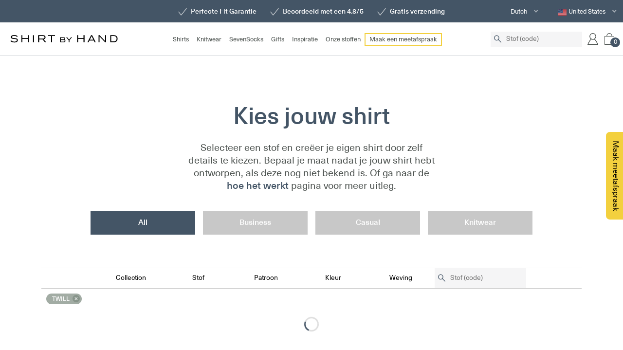

--- FILE ---
content_type: text/html; charset=utf-8
request_url: https://www.shirtbyhand.com/nl/shirts/all?filter=209
body_size: 27826
content:


<html>
<head>
    <script nonce="U/dE2qfpu9kNfqZGKxDNgg==">

		window.intercomSettings = {
			app_id: "oqqx6v46",
			
		};
    </script>
    <script nonce="U/dE2qfpu9kNfqZGKxDNgg==">(function () { var w = window; var ic = w.Intercom; if (typeof ic === "function") { ic('reattach_activator'); ic('update', w.intercomSettings); } else { var d = document; var i = function () { i.c(arguments) }; i.q = []; i.c = function (args) { i.q.push(args) }; w.Intercom = i; function l() { var s = d.createElement('script'); s.type = 'text/javascript'; s.async = true; s.src = 'https://widget.intercom.io/widget/oqqx6v46'; var x = d.getElementsByTagName('script')[0]; x.parentNode.insertBefore(s, x); } if (w.attachEvent) { w.attachEvent('onload', l); } else { w.addEventListener('load', l, false); } } })()</script>
    <meta charset="utf-8">
    <meta http-equiv="X-UA-Compatible" content="IE=edge">
    <title>Stijlvolle maatwerk overhemden | ShirtbyHand</title>
        <script type="application/ld+json">
        {
            "@context" : "http://schema.org",
            "@type" : "WebSite",
            "name" : "ShirtbyHand",
            "url" : "https://shirtbyhand.com/"
        }
        </script>
    <meta name="viewport" content="width=device-width, initial-scale=1, maximum-scale=1, user-scalable=no">
    <link rel="icon" type="image/png" href="/img/favicon.png">
    <link rel="apple-touch-icon" href="/img/favicon-apple.png">
    <link rel="preload" href="/fonts/372541_0_0.woff2" as="font" type="font/woff2" crossorigin>
    <link rel="preload" href="/fonts/372541_1_0.woff2" as="font" type="font/woff2" crossorigin>
    <!-- TrustBox script -->
    <script nonce="U/dE2qfpu9kNfqZGKxDNgg==" type="text/javascript" src="//widget.trustpilot.com/bootstrap/v5/tp.widget.bootstrap.min.js" async></script>
    <!-- End TrustBox script -->
        <meta name="description" content="Blader door onze complete collectie overhemden, op maat gemaakt voor elke gelegenheid. Hoogwaardige stoffen en perfecte pasvorm." />
        <meta name="keywords" content="op maat gemaakt, op maat gemaakt shirt, op maat gemaakt shirt, op maat gemaakt shirt, op maat gemaakt, op maat gemaakt shirt, op maat gemaakt shirt, op maat gemaakt shirt, op maat gemaakt shirt, met de hand gemaakt shirt, met de hand gemaakt shirt, met de hand gemaakt shirt" />
        <meta property="og:title" content="Stijlvolle maatwerk overhemden | ShirtbyHand">
        <meta property="og:description" content="Blader door onze complete collectie overhemden, op maat gemaakt voor elke gelegenheid. Hoogwaardige stoffen en perfecte pasvorm.">
        <meta property="og:url" content="https://www.shirtbyhand.comhttps://www.shirtbyhand.com/nl/shirts/all?filter=209">
        <meta property="og:image" content="https://www.shirtbyhand.com/media/6262/zoom-out.jpg">
        <meta property="og:site_name" content="ShirtbyHand">

    <link href="/css/main.css?v=8" type="text/css" rel="stylesheet"/><link href="/DependencyHandler.axd?s=L2Nzcy9zYmguY29tbW9uLmNzczs&amp;t=Css&amp;cdv=1333394521" type="text/css" rel="stylesheet"/><link href="https://cdnjs.cloudflare.com/ajax/libs/flag-icon-css/3.5.0/css/flag-icon.min.css" type="text/css" rel="stylesheet"/>
    
    <script nonce="U/dE2qfpu9kNfqZGKxDNgg=="> 
        window.dataLayer = window.dataLayer || [];
    </script>

    

        <!-- Google Tag Manager -->
        <script nonce="U/dE2qfpu9kNfqZGKxDNgg==">
            (function (w, d, s, l, i) {
                w[l] = w[l] || []; w[l].push({
                    'gtm.start':
                        new Date().getTime(), event: 'gtm.js'
                }); var f = d.getElementsByTagName(s)[0],
                    j = d.createElement(s), dl = l != 'dataLayer' ? '&l=' + l : ''; j.async = true; j.src =
                        'https://www.googletagmanager.com/gtm.js?id=' + i + dl; f.parentNode.insertBefore(j, f);
            })(window, document, 'script', 'dataLayer', 'GTM-W9RJB2X');</script>
        <!-- End Google Tag Manager -->

</head>
<body>
        <!-- Google Tag Manager (noscript) -->
        <noscript>
            <iframe src="https://www.googletagmanager.com/ns.html?id=GTM-W9RJB2X"
                    height="0" width="0" style="display:none;visibility:hidden"></iframe>
        </noscript>
        <!-- End Google Tag Manager (noscript) -->

<script nonce="U/dE2qfpu9kNfqZGKxDNgg==">
        window.$lang = {
            'copernicaTitle' : `Bijna klaar..`,
            'copernicaDesc': `We moeten alleen nog je e-mailadres bevestigen. Om het proces te voltooien klik je op de button in de e-mail die we je zojuist hebben gestuurd.`
        }
        var __APPOINTMENTENABLED = 'False'
        var __FREEDELIVERY = 'False'
		var __LANG = 'en'
		var __COUNTRY = 'US'
		var __LOCALE = 'nl-NL'
		var __CUR = '€'
		var __BASKET_URL = '/nl/basket'
		var __STYLES_URL = '/nl/shirts'
		var __HOMEPAGE_URL = '/nl'
		var __REGISTER_URL = '/nl/register'
		var __DASHBOARD_URL = '/nl/my-account'
		var __GUARANTEE_URL = '/nl/guarantee'
        var __ALGORITHM_URL = __HOMEPAGE_URL+'/algorithm'
        var __ATELIER_URL = __HOMEPAGE_URL+'/our-atelier'
        var __FABRICS_URL = __HOMEPAGE_URL+'/fabrics'
        var __HOWITWORKS_URL = __HOMEPAGE_URL+'/how-it-works'
		var __GETSIZE_URL = '/nl/get-your-size'
        var __INSPIRATION_URL = '/nl/inspirations'
        var __ABOUTUS_URL = '/nl/about-us'
        var __PRIVACY_URL = '/nl/privacy-policy'
        var __IMPRESSUM_URL = __HOMEPAGE_URL+'/impressum'
        var __TERMS_URL = '/nl/terms-of-service'
</script>
    

    <div id="vue-configurator">
        <div style="z-index: 201; position: relative">
            <translation-loader></translation-loader>
            <modal-wrapper></modal-wrapper>
            <sidebar-wrapper></sidebar-wrapper>
            <newsletter-popup></newsletter-popup>
        </div>
        
    <div data-uu="false" style="display:none; opacity:0;"></div>




<translation-loader></translation-loader>
<div class="layout-usps">
    <layout-usps v-cloak
                 v-bind:language-options="[{name:'English',url:'/nl/shirts/all?ufprt=[base64]'},{name:'German',url:'/nl/shirts/all?ufprt=[base64]'},{name:'Portuguese',url:'/nl/shirts/all?ufprt=[base64]'}]"
                 v-bind:language-selected="{name:'Dutch'}"
                 v-bind:country-options="[{name:'Albania',icon:'AL',url:'/nl/shirts/all?ufprt=[base64]'},{name:'Andorra',icon:'AD',url:'/nl/shirts/all?ufprt=[base64]'},{name:'Austria',icon:'AT',url:'/nl/shirts/all?ufprt=[base64]'},{name:'Bahrain',icon:'BH',url:'/nl/shirts/all?ufprt=[base64]'},{name:'Belarus',icon:'BY',url:'/nl/shirts/all?ufprt=[base64]'},{name:'Belgium',icon:'BE',url:'/nl/shirts/all?ufprt=[base64]'},{name:'Bosnia and Herzegovina',icon:'BA',url:'/nl/shirts/all?ufprt=[base64]'},{name:'Bulgaria',icon:'BG',url:'/nl/shirts/all?ufprt=[base64]'},{name:'Croatia',icon:'HR',url:'/nl/shirts/all?ufprt=[base64]'},{name:'Czech Republic',icon:'CZ',url:'/nl/shirts/all?ufprt=[base64]'},{name:'Denmark',icon:'DK',url:'/nl/shirts/all?ufprt=[base64]'},{name:'Estonia',icon:'EE',url:'/nl/shirts/all?ufprt=[base64]'},{name:'Finland',icon:'FI',url:'/nl/shirts/all?ufprt=[base64]'},{name:'France',icon:'FR',url:'/nl/shirts/all?ufprt=[base64]'},{name:'Germany',icon:'DE',url:'/nl/shirts/all?ufprt=[base64]'},{name:'Greece',icon:'GR',url:'/nl/shirts/all?ufprt=[base64]'},{name:'Hungary',icon:'HU',url:'/nl/shirts/all?ufprt=[base64]'},{name:'Iceland',icon:'IS',url:'/nl/shirts/all?ufprt=[base64]'},{name:'Ireland',icon:'IE',url:'/nl/shirts/all?ufprt=[base64]'},{name:'Italy',icon:'IT',url:'/nl/shirts/all?ufprt=[base64]'},{name:'Kuwait',icon:'KW',url:'/nl/shirts/all?ufprt=[base64]'},{name:'Latvia',icon:'LV',url:'/nl/shirts/all?ufprt=[base64]'},{name:'Liechtenstein',icon:'LI',url:'/nl/shirts/all?ufprt=[base64]'},{name:'Lithuania',icon:'LT',url:'/nl/shirts/all?ufprt=[base64]'},{name:'Luxembourg',icon:'LU',url:'/nl/shirts/all?ufprt=[base64]'},{name:'Malta',icon:'MT',url:'/nl/shirts/all?ufprt=[base64]'},{name:'Moldova',icon:'MD',url:'/nl/shirts/all?ufprt=[base64]'},{name:'Monaco',icon:'MC',url:'/nl/shirts/all?ufprt=[base64]'},{name:'Montenegro',icon:'ME',url:'/nl/shirts/all?ufprt=[base64]'},{name:'Netherlands',icon:'NL',url:'/nl/shirts/all?ufprt=[base64]'},{name:'Norway',icon:'NO',url:'/nl/shirts/all?ufprt=[base64]'},{name:'Oman',icon:'OM',url:'/nl/shirts/all?ufprt=[base64]'},{name:'Poland',icon:'PL',url:'/nl/shirts/all?ufprt=[base64]'},{name:'Portugal',icon:'PT',url:'/nl/shirts/all?ufprt=[base64]'},{name:'Qatar',icon:'QA',url:'/nl/shirts/all?ufprt=[base64]'},{name:'Romania',icon:'RO',url:'/nl/shirts/all?ufprt=[base64]'},{name:'Russia',icon:'RU',url:'/nl/shirts/all?ufprt=[base64]'},{name:'San Marino',icon:'SM',url:'/nl/shirts/all?ufprt=[base64]'},{name:'Saudi Arabia',icon:'SA',url:'/nl/shirts/all?ufprt=[base64]'},{name:'Serbia',icon:'RS',url:'/nl/shirts/all?ufprt=[base64]'},{name:'Singapore',icon:'SG',url:'/nl/shirts/all?ufprt=[base64]'},{name:'Slovakia',icon:'SK',url:'/nl/shirts/all?ufprt=[base64]'},{name:'Slovenia',icon:'SI',url:'/nl/shirts/all?ufprt=[base64]'},{name:'Spain',icon:'ES',url:'/nl/shirts/all?ufprt=[base64]'},{name:'Sweden',icon:'SE',url:'/nl/shirts/all?ufprt=[base64]'},{name:'Switzerland',icon:'CH',url:'/nl/shirts/all?ufprt=[base64]'},{name:'Ukraine',icon:'UA',url:'/nl/shirts/all?ufprt=[base64]'},{name:'United Arab Emirates',icon:'AE',url:'/nl/shirts/all?ufprt=[base64]'},{name:'United Kingdom',icon:'GB',url:'/nl/shirts/all?ufprt=[base64]'},{name:'Vietnam',icon:'VN',url:'/nl/shirts/all?ufprt=[base64]'}]"
                 v-bind:country-selected="{name:'United States',icon:'US'}">
        >
    </layout-usps>
</div>
<header class="main-header">
    <div id="hamburger-menu" class="main-header__hamburger">
        <span></span>
        <span></span>
        <span></span>
    </div>
    <div class="main-header__logo">
        <a href="/nl" aria-label="Home">
            <icon name="logo" viewbox="0 0 230 20"></icon>
        </a>
    </div>
    <div class="main-header__content">
        <div class="main-header__nav mobile-menu">
            <ul class="main-header__container">
                <li class="main-header__subparent">
                    <a class="mobile-subparent">Shirts</a>
                    <div class="main-header__submenu">
                        <div class="main-header__subback">Back</div>
                        <div class="main-header__sublinks">
                                <div class="main-header__sublink">
        <a href="/nl/shirts/all"><img src="https://www.shirtbyhand.com/media/5372/kopie-van-pf16_top_jpg-high-res_28-leonie-pierik.jpg?width=350" alt="All shirts" /></a>
        <div class="main-header__sublink--head">
            <a href="/nl/shirts/all"><h3>All shirts</h3></a>
                    <a href="https://www.shirtbyhand.com/nl/shirts/bestsellers" class="main-header__sublink--inspiration">Bestsellers</a>
                    <a href="https://www.shirtbyhand.com/nl/shirts/new" class="main-header__sublink--inspiration">New arrivals</a>
        </div>
    </div>
    <div class="main-header__sublink">
        <a href="https://www.shirtbyhand.com/nl/shirts/business"><img src="https://www.shirtbyhand.com/media/5436/lp20_top_jpg-high-res_6-liesbeth.jpg?width=350" alt="Business shirts" /></a>
        <div class="main-header__sublink--head">
            <a href="https://www.shirtbyhand.com/nl/shirts/business"><h3>Business shirts</h3></a>
                    <a href="https://www.shirtbyhand.com/nl/shirts/business" class="main-header__sublink--inspiration">Oxford</a>
                    <a href="https://www.shirtbyhand.com/nl/shirts/business" class="main-header__sublink--inspiration">Twill</a>
                    <a href="https://www.shirtbyhand.com/nl/shirts/tuxedo" class="main-header__sublink--inspiration">Tuxedo</a>
        </div>
    </div>
    <div class="main-header__sublink">
        <a href="https://www.shirtbyhand.com/nl/shirts/casual"><img src="https://www.shirtbyhand.com/media/3546/p75-dark-brown-2.jpg?width=350" alt="Casual shirts" /></a>
        <div class="main-header__sublink--head">
            <a href="https://www.shirtbyhand.com/nl/shirts/casual"><h3>Casual shirts</h3></a>
                    <a href="https://www.shirtbyhand.com/nl/inspirations/flanel" class="main-header__sublink--inspiration">Flannel</a>
                    <a href="https://www.shirtbyhand.com/nl/inspirations/linen" class="main-header__sublink--inspiration">Linnen</a>
                    <a href="https://www.shirtbyhand.com/nl/shirts/pima" class="main-header__sublink--inspiration">Pima</a>
        </div>
    </div>
    <div class="main-header__sublink">
        <a href="https://www.shirtbyhand.com/nl/shirts/performance"><img src="https://www.shirtbyhand.com/media/3643/pf1-white-2.jpg?width=350" alt="Performance Line" /></a>
        <div class="main-header__sublink--head">
            <a href="https://www.shirtbyhand.com/nl/shirts/performance"><h3>Performance Line</h3></a>
                    <a href="https://www.shirtbyhand.com/nl/shirts/performance" class="main-header__sublink--inspiration">4-way Stretch</a>
                    <a href="https://www.shirtbyhand.com/nl/shirts/performance" class="main-header__sublink--inspiration">Oxford stretch</a>
                    <a href="https://www.shirtbyhand.com/nl/shirts/performance" class="main-header__sublink--inspiration">Flannel stretch</a>
        </div>
    </div>
    <div class="main-header__sublink">
        <a href="https://www.shirtbyhand.com/nl/shirts/exclusive"><img src="https://www.shirtbyhand.com/media/4239/sbh_w1_1.jpg?width=350" alt="Exclusive Line" /></a>
        <div class="main-header__sublink--head">
            <a href="https://www.shirtbyhand.com/nl/shirts/exclusive"><h3>Exclusive Line</h3></a>
                    <a href="https://www.shirtbyhand.com/nl/shirts/exclusive" class="main-header__sublink--inspiration">Wool</a>
        </div>
    </div>
    <div class="main-header__sublink">
        <a href="https://www.shirtbyhand.com/nl/shirts/premium"><img src="https://www.shirtbyhand.com/media/4909/sbh_lk1_1.jpg?width=350" alt="Premium shirts" /></a>
        <div class="main-header__sublink--head">
            <a href="https://www.shirtbyhand.com/nl/shirts/premium"><h3>Premium shirts</h3></a>
                    <a href="https://www.shirtbyhand.com/nl/shirts/premium" class="main-header__sublink--inspiration">Premium Twill</a>
                    <a href="https://www.shirtbyhand.com/nl/shirts/premium" class="main-header__sublink--inspiration">Premium Plain Weave</a>
                    <a href="https://www.shirtbyhand.com/nl/shirts/premium" class="main-header__sublink--inspiration">Premium Dobby</a>
        </div>
    </div>
    <div class="main-header__sublink">
        <a href="https://www.shirtbyhand.com/nl/shirts/overshirts"><img src="https://www.shirtbyhand.com/media/4425/sbh_os4_1.jpg?width=350" alt="Overshirts" /></a>
        <div class="main-header__sublink--head">
            <a href="https://www.shirtbyhand.com/nl/shirts/overshirts"><h3>Overshirts</h3></a>
                    <a href="https://www.shirtbyhand.com/nl/shirts/overshirts" class="main-header__sublink--inspiration">Linnen Blend</a>
                    <a href="https://www.shirtbyhand.com/nl/shirts/overshirts" class="main-header__sublink--inspiration">Katoen</a>
        </div>
    </div>
    <div class="main-header__sublink">
        <a href="https://www.shirtbyhand.com/nl/shirts/casual?filter=191"><img src="https://www.shirtbyhand.com/media/4367/sbh_j3_1.jpg?width=350" alt="Knitted" /></a>
        <div class="main-header__sublink--head">
            <a href="https://www.shirtbyhand.com/nl/shirts/casual?filter=191"><h3>Knitted</h3></a>
                    <a href="https://www.shirtbyhand.com/nl/shirts/casual?filter=191" class="main-header__sublink--inspiration">Jersey shirts</a>
                    <a href="https://www.shirtbyhand.com/nl/shirts/knitted" class="main-header__sublink--inspiration">Knitted shirts</a>
                    <a href="https://www.shirtbyhand.com/nl/shirts/polo" class="main-header__sublink--inspiration">Polo shirts</a>
        </div>
    </div>

                        </div>
                    </div>
                </li>
                            <li class="main-header__subparent">
                    <a class="mobile-subparent">Knitwear</a>
                    <div class="main-header__submenu">
                        <div class="main-header__subback">Back</div>
                        <div class="main-header__sublinks">
                                <div class="main-header__sublink">
        <a href="https://www.shirtbyhand.com/nl/shirts/pullover"><img src="https://www.shirtbyhand.com/media/6281/4g1a4936.jpg?width=350" alt="Merino Pullovers" /></a>
        <div class="main-header__sublink--head">
            <a href="https://www.shirtbyhand.com/nl/shirts/pullover"><h3>Merino Pullovers</h3></a>
        </div>
    </div>
    <div class="main-header__sublink">
        <a href="https://www.shirtbyhand.com/nl/shirts/jumpers"><img src="https://www.shirtbyhand.com/media/6104/4g1a5248.jpg?width=350" alt="Polo jumpers" /></a>
        <div class="main-header__sublink--head">
            <a href="https://www.shirtbyhand.com/nl/shirts/jumpers"><h3>Polo jumpers</h3></a>
        </div>
    </div>

                        </div>
                    </div>
                </li>
                            <li class="main-header__subparent">
                    <a href="/nl/sevensocks" class="mobile-subparent main-header_nav--socks">SevenSocks</a>
                    <a class="mobile-subparent main-header_nav--size-mobile">SevenSocks</a>
                    <div class="main-header__submenu">
                        <div class="main-header__subback">Back</div>
                        <div class="main-header__sublinks">
                                <div class="main-header__sublink">
        <a href="/nl/detail/navyblue"><img src="https://www.shirtbyhand.com/media/4507/sokken-5.jpg?width=350" alt="Regular socks" /></a>
        <div class="main-header__sublink--head">
            <a href="/nl/detail/navyblue"><h3>Regular socks</h3></a>
        </div>
    </div>
    <div class="main-header__sublink">
        <a href="/nl/detail/mixed"><img src="https://www.shirtbyhand.com/media/4589/img_0526-2.jpg?width=350" alt="Invisible socks" /></a>
        <div class="main-header__sublink--head">
            <a href="/nl/detail/mixed"><h3>Invisible socks</h3></a>
        </div>
    </div>
    <div class="main-header__sublink">
        <a href="/nl/detail/lightcolours"><img src="https://www.shirtbyhand.com/media/4593/img_0540.jpg?width=350" alt="Bamboo socks" /></a>
        <div class="main-header__sublink--head">
            <a href="/nl/detail/lightcolours"><h3>Bamboo socks</h3></a>
        </div>
    </div>
    <div class="main-header__sublink">
        <a href="/nl/detail/kneegrey
"><img src="https://www.shirtbyhand.com/media/4610/kniekousen1-1-6.jpg?width=350" alt="Knee socks" /></a>
        <div class="main-header__sublink--head">
            <a href="/nl/detail/kneegrey
"><h3>Knee socks</h3></a>
        </div>
    </div>

                        </div>
                    </div>
                </li>
                            <li class="main-header__subparent">
                    <a href="/nl/products" class="mobile-subparent main-header_nav--socks">Gifts</a>
                    <a class="mobile-subparent main-header_nav--size-mobile">Gifts</a>
                    <div class="main-header__submenu">
                        <div class="main-header__subback">Back</div>
                        <div class="main-header__sublinks">
                                <div class="main-header__sublink">
        <a href="/nl/products"><img src="https://www.shirtbyhand.com/media/1704/sep-familyshot.jpg?width=350" alt="Andere producten" /></a>
        <div class="main-header__sublink--head">
            <a href="/nl/products"><h3>Andere producten</h3></a>
        </div>
    </div>
    <div class="main-header__sublink">
        <a href="/nl/products/giftcard"><img src="https://www.shirtbyhand.com/media/5967/giftcard1.jpg?width=350" alt="Giftcard " /></a>
        <div class="main-header__sublink--head">
            <a href="/nl/products/giftcard"><h3>Giftcard </h3></a>
        </div>
    </div>

                        </div>
                    </div>
                </li>
                            <li class="main-header__subparent">
                    <a class="mobile-subparent">Inspiratie</a>
                    <div class="main-header__submenu">
                        <div class="main-header__subback">Back</div>
                        <div class="main-header__sublinks">
                                <div class="main-header__sublink">
        <a href="https://www.shirtbyhand.com/nl/shirts/bestsellers"><img src="https://www.shirtbyhand.com/media/5851/4g1a2716.jpg?width=350" alt="Bestsellers" /></a>
        <div class="main-header__sublink--head">
            <a href="https://www.shirtbyhand.com/nl/shirts/bestsellers"><h3>Bestsellers</h3></a>
        </div>
    </div>

                        </div>
                    </div>
                </li>
                            <li class="main-header__subparent">
                    <a href="/nl/fabrics" class="mobile-subparent main-header_nav--fabrics">Onze stoffen</a>
                    <a class="mobile-subparent main-header_nav--size-mobile">Onze stoffen</a>
                    <div class="main-header__submenu">
                        <div class="main-header__subback">Back</div>
                        <div class="main-header__sublinks">
                                <div class="main-header__sublink">
        <a href="/nl/fabrics"><img src="https://www.shirtbyhand.com/media/5968/4g1a1324.jpg?width=350" alt="Lees hier meer" /></a>
        <div class="main-header__sublink--head">
            <a href="/nl/fabrics"><h3>Lees hier meer</h3></a>
        </div>
    </div>
    <div class="main-header__sublink">
        <a href="/nl/products/sample"><img src="https://www.shirtbyhand.com/media/5971/crop2.jpg?width=350" alt="Stoffenbrochure" /></a>
        <div class="main-header__sublink--head">
            <a href="/nl/products/sample"><h3>Stoffenbrochure</h3></a>
        </div>
    </div>

                        </div>
                    </div>
                </li>
                            <li class="main-header__subparent">
                    <a href="/nl/appointment" class="mobile-subparent main-header_nav--size" style="border: 2px solid #F3D03E">Maak een meetafspraak</a>
                    <a class="mobile-subparent main-header_nav--size-mobile">Maak een meetafspraak</a>
                    <div class="main-header__submenu">
                        <div class="main-header__subback">Back</div>
                        <div class="main-header__sublinks">

                                <div class="main-header__sublink">
        <a href="/nl/how-it-works"><img src="https://www.shirtbyhand.com/media/5850/4g1a3706.jpg?width=350" alt="Hoe werkt het" /></a>
        <div class="main-header__sublink--head">
            <a href="/nl/how-it-works"><h3>Hoe werkt het</h3></a>
        </div>
    </div>


    <div class="main-header__sublink">
        <a href="/nl/hamburg"><img src="https://www.shirtbyhand.com/media/4454/img_0378.jpg?width=350" alt="Flagship Store Hamburg" /></a>
        <div class="main-header__sublink--head">
            <a href="/nl/hamburg"><h3>Flagship Store Hamburg</h3></a>
        </div>
    </div>
                        </div>
                    </div>
                </li>
</ul>
    <div class="mobile-menu__extra">
        <div class="main-header__container">
            <ul>
                <li class="mobile-menu__extra--title">Product</li>
                            <li><a href="/nl/fabrics">Over onze stoffen</a></li>
            <li><a href="/nl/about-our-weaves">Over onze wevingen</a></li>
            <li><a href="/nl/products/sample">Samples</a></li>
            <li><a href="/nl/products/giftcard">Giftcard</a></li>
            <li><a href="/nl/appointment">Maak een afspraak</a></li>
            <li><a href="/nl/algorithm">Algoritme</a></li>

            </ul>
            <ul>
                <li class="mobile-menu__extra--title">Klantenservice</li>
                    <li style="padding: 0;"><a href="#" data-popup="mainLogin" data-popup-callback="sbh.auth.init">Account</a></li>
                            <li><a href="/nl/contact">Contact</a></li>
            <li><a href="/nl/contact">FAQ</a></li>
            <li><a href="/nl/guarantee">Garantie</a></li>
            <li><a href="/nl/company-shirts/">Corporate Shirts</a></li>

            </ul>
            <ul>
                <li class="mobile-menu__extra--title">ShirtbyHand</li>
                            <li><a href="/nl/about-us">Over ons</a></li>
            <li><a href="/nl/our-atelier">Over ons Atelier</a></li>
            <li><a href="/nl/hamburg">Shop Hamburg</a></li>
            <li><a href="/nl/get-your-size">Bepaal nu je maat</a></li>
            <li><a href="/nl/how-it-works">Hoe het werkt</a></li>
            <li><a href="/nl/sustainability/">Sustainability</a></li>
            <li><a href="/nl/career/">Vacatures</a></li>

            </ul>
        </div>
    </div>
    </div>
    </div>
    <div class="main-header__content">
        <div class="main-header__item main-header__search-show">
            <icon name="search"></icon>
        </div>
        <div class="main-header__search">
            <icon name="search"></icon>
            <div class="main-header__search-form">
<form action="/nl/shirts/all?filter=209" enctype="multipart/form-data" method="post">                    <input type="text" name="text" placeholder="Stof (code)">
                    <input type="submit" style="position: absolute; left: -9999px; width: 1px; height: 1px;" tabindex="-1">
<input name='ufprt' type='hidden' value='[base64]' /></form>            </div>
            <icon name="cross" class="main-header__search-hide"></icon>
        </div>
        <div class="main-header__actions">
            <span class="main-header__item main-header__item--login">
                <login-icon></login-icon>
            </span>
            <span class="main-header__item main-header__item--basket">
                <a href="/nl/basket">
                    <icon name="basket"></icon>
                    <span class="main-header__item--counter js-basket-items-count">0</span>
                </a>
            </span>
        </div>
    </div>
</header>
<div class="main-header__placeholder"></div>

<div id="siteNotifications"></div>

        


<div class="popupContent" data-popup="mainLogin" data-islogged="False">
    <div class="login__box">
        <div class="login__logo">
            <img src="/img/logo.png" alt="Shirt By Hand">
        </div>
        <div class="login__content__box">
            <div class="login__busy">
                loading...
            </div>
            <div class="login__fields">
<form action="/nl/shirts/all?filter=209" class="form-login" enctype="multipart/form-data" method="post">                        <fieldset>
                            <h3>Inloggen</h3>
                            <div class="login__messages"></div>

                            

                            <label for="loginModel_Email">E-mail</label>
                            <input class="form-control" id="loginModel_Email" name="loginModel.Email" type="text" value="" />
                            <span class="field-validation-valid field--error" data-valmsg-for="loginModel.Email" data-valmsg-replace="true"></span>
                            <br />

                            <label for="loginModel_Password">wachtwoord</label>
                            <input class="form-control" id="loginModel_Password" name="loginModel.Password" type="password" />
                            <span class="field-validation-valid field--error" data-valmsg-for="loginModel.Password" data-valmsg-replace="true"></span>
                            <br />

                            <button type="submit" class="btn aux">Inloggen</button>
                            <a href="/nl/register" class="btn main">Een account cre&#235;eren</a>
                            <div class="text--center">
                                <button type="button" class="btn clear js-forgotPassword">Wachtwoord vergeten?</button>
                            </div>
                        </fieldset>
<input name='ufprt' type='hidden' value='[base64]' /></form>            </div>
            <div class="login__links">
                <div class="login__messages"></div>
                <a href="/nl/my-account" class="btn aux">
                    <i class="SBH-account"></i>
                    <span>Bekijk je account</span>
                </a>
                <a href="/nl/shirts" class="btn aux">
                    <i class="SBH-bag"></i>
                    <span>Start met shoppen!</span>
                </a>
            </div>
        </div>
    </div>
</div>



<div class="popupContent" data-popup="femaleLogged">
    Vanaf nu richten we ons volledig op het ontwerpen van herenoverhemden. Als u als klant nog steeds een bestelling wilt plaatsen, neem dan contact met ons op. Je kunt ook vanaf eind februari ons nieuwe vrouwenmerk &lt;a href=&quot;https://www.arberstudio.com/&quot; target=&quot;_blank&quot;&gt;Arber Studio&lt;/a&gt; bezoeken.
    <br><br>
    <div class="align--center">
        <button type="button" class="btn aux" onclick="window.location.reload()">Ga verder</button>
    </div>
</div>
        

<div id="productListing" class="product__list">
    <div class="container">
        <div class="container-style-list">

                <free-sample v-bind:country-options="[{name:'Albania',value:'sq-AL'},{name:'Andorra',value:'ca-AD'},{name:'Austria',value:'de-AT'},{name:'Bahrain',value:'ar-BH'},{name:'Belarus',value:'be-BY'},{name:'Belgium',value:'fr-BE'},{name:'Bosnia and Herzegovina',value:'sr-BA'},{name:'Bulgaria',value:'bg-BG'},{name:'Croatia',value:'hr-HR'},{name:'Czech Republic',value:'cs-CZ'},{name:'Denmark',value:'da-DK'},{name:'Estonia',value:'et-EE'},{name:'Finland',value:'fi-FI'},{name:'France',value:'fr-FR'},{name:'Germany',value:'de-DE'},{name:'Greece',value:'el-GR'},{name:'Hungary',value:'hu-HU'},{name:'Iceland',value:'is-IS'},{name:'Ireland',value:'ga-IE'},{name:'Italy',value:'it-IT'},{name:'Kuwait',value:'ar-KW'},{name:'Latvia',value:'lv-LV'},{name:'Liechtenstein',value:'de-LI'},{name:'Lithuania',value:'lt-LT'},{name:'Luxembourg',value:'lb-LU'},{name:'Malta',value:'mt-MT'},{name:'Moldova',value:'ro-MD'},{name:'Monaco',value:'fr-MC'},{name:'Montenegro',value:'sr-ME'},{name:'Netherlands',value:'nl-NL'},{name:'Norway',value:'nb-NO'},{name:'Oman',value:'ar-OM'},{name:'Poland',value:'pl-PL'},{name:'Portugal',value:'pt-PT'},{name:'Qatar',value:'ar-QA'},{name:'Romania',value:'ro-RO'},{name:'Russia',value:'ru-RU'},{name:'San Marino',value:'it-SM'},{name:'Saudi Arabia',value:'ar-SA'},{name:'Serbia',value:'sr-RS'},{name:'Singapore',value:'en-SG'},{name:'Slovakia',value:'sk-SK'},{name:'Slovenia',value:'sl-SI'},{name:'Spain',value:'es-ES'},{name:'Sweden',value:'sv-SE'},{name:'Switzerland',value:'rm-CH'},{name:'Ukraine',value:'uk-UA'},{name:'United Arab Emirates',value:'ar-AE'},{name:'United Kingdom',value:'en-GB'},{name:'United States',value:'en-US'},{name:'Vietnam',value:'vi-VN'}]" button-id="shirts"></free-sample>
            
            <div class="container-to-update waiting" data-url="/nl/shirts/all?ufprt=[base64]" id="styleList" data-callback="sbh.stylelist.init"></div>
        </div>
    </div>
</div>
        


        <div class="popupModal">
            <a href="#" class="popupClose" aria-label="Close"><i class="SBH-plus"></i></a>
            <div class="popupData"></div>
        </div>

        <div class="popupOverlay"></div>

        <footer class="main-footer">
            <div class="main-footer__top">
                <div class="container">
                    <div class="main-footer__logo">
                        <a href="/nl" aria-label="Home">
                            <icon name="logo" viewbox="0" />
                        </a>
                    </div>
                    <div class="main-footer__content">
                        <div class="main-footer__info">
                            <p>Seamlessly merging style and convenience, our products are more than just shirts – they are modern essentials.</p>
                            <div class="main-footer__socials">
                                        <a href="https://www.facebook.com/ShirtbyHand/" target="_blank">
                                            <img src="/media/1241/fb.png"
                                                alt="Facebook">
                                        </a>
                                        <a href="https://www.instagram.com/shirtbyhand/" target="_blank">
                                            <img src="/media/1242/ig.png"
                                                alt="Instagram">
                                        </a>
                                <div class="main-footer__chat js-openChatFooter">
                                    <icon viewbox="0 0 24 24" name="intercom" />
                                </div>
                            </div>
                        </div>
                        <div class="main-footer__menu">
                            <ul>
                                <li class="main-footer__menu--title">Product</li>
                                        <li><a href="/nl/fabrics">Over onze stoffen</a></li>
        <li><a href="/nl/about-our-weaves">Over onze wevingen</a></li>
        <li><a href="/nl/products/sample">Samples</a></li>
        <li><a href="/nl/products/giftcard">Giftcard</a></li>
        <li><a href="/nl/appointment">Maak een afspraak</a></li>
        <li><a href="/nl/algorithm">Algoritme</a></li>

                            </ul>
                            <ul>
                                <li class="main-footer__menu--title">Inspiratie</li>
                                        <li><a href="/nl/shirts/new">New arrivals</a></li>
        <li><a href="/nl/inspirations/casual">Casual</a></li>
        <li><a href="/nl/inspirations/business">Business</a></li>
        <li><a href="/nl/blog">Blog</a></li>

                            </ul>
                            <ul>
                                <li class="main-footer__menu--title">Klantenservice</li>
                                    <li>
                                        <a href="#" data-popup="mainLogin"
                                            data-popup-callback="sbh.auth.init">Account</a>
                                    </li>
                                        <li><a href="/nl/contact">Contact</a></li>
        <li><a href="/nl/contact">FAQ</a></li>
        <li><a href="/nl/guarantee">Garantie</a></li>
        <li><a href="/nl/company-shirts/">Corporate Shirts</a></li>

                            </ul>
                            <ul>
                                <li class="main-footer__menu--title">ShirtbyHand</li>
                                        <li><a href="/nl/about-us">Over ons</a></li>
        <li><a href="/nl/our-atelier">Over ons Atelier</a></li>
        <li><a href="/nl/hamburg">Shop Hamburg</a></li>
        <li><a href="/nl/get-your-size">Bepaal nu je maat</a></li>
        <li><a href="/nl/how-it-works">Hoe het werkt</a></li>
        <li><a href="/nl/sustainability/">Sustainability</a></li>
        <li><a href="/nl/career/">Vacatures</a></li>

                            </ul>
                        </div>
                    </div>
                </div>
            </div>
        </footer>
        <layout-footer-bottom
            v-bind:language-options="[{name:'English',url:'/nl/shirts/all?ufprt=[base64]'},{name:'German',url:'/nl/shirts/all?ufprt=[base64]'},{name:'Portuguese',url:'/nl/shirts/all?ufprt=[base64]'}]"
            v-bind:language-selected="{name:'Dutch'}"
            v-bind:country-options="[{name:'Albania',icon:'AL',url:'/nl/shirts/all?ufprt=[base64]'},{name:'Andorra',icon:'AD',url:'/nl/shirts/all?ufprt=[base64]'},{name:'Austria',icon:'AT',url:'/nl/shirts/all?ufprt=[base64]'},{name:'Bahrain',icon:'BH',url:'/nl/shirts/all?ufprt=[base64]'},{name:'Belarus',icon:'BY',url:'/nl/shirts/all?ufprt=[base64]'},{name:'Belgium',icon:'BE',url:'/nl/shirts/all?ufprt=[base64]'},{name:'Bosnia and Herzegovina',icon:'BA',url:'/nl/shirts/all?ufprt=[base64]'},{name:'Bulgaria',icon:'BG',url:'/nl/shirts/all?ufprt=[base64]'},{name:'Croatia',icon:'HR',url:'/nl/shirts/all?ufprt=[base64]'},{name:'Czech Republic',icon:'CZ',url:'/nl/shirts/all?ufprt=[base64]'},{name:'Denmark',icon:'DK',url:'/nl/shirts/all?ufprt=[base64]'},{name:'Estonia',icon:'EE',url:'/nl/shirts/all?ufprt=[base64]'},{name:'Finland',icon:'FI',url:'/nl/shirts/all?ufprt=[base64]'},{name:'France',icon:'FR',url:'/nl/shirts/all?ufprt=[base64]'},{name:'Germany',icon:'DE',url:'/nl/shirts/all?ufprt=[base64]'},{name:'Greece',icon:'GR',url:'/nl/shirts/all?ufprt=[base64]'},{name:'Hungary',icon:'HU',url:'/nl/shirts/all?ufprt=[base64]'},{name:'Iceland',icon:'IS',url:'/nl/shirts/all?ufprt=[base64]'},{name:'Ireland',icon:'IE',url:'/nl/shirts/all?ufprt=[base64]'},{name:'Italy',icon:'IT',url:'/nl/shirts/all?ufprt=[base64]'},{name:'Kuwait',icon:'KW',url:'/nl/shirts/all?ufprt=[base64]'},{name:'Latvia',icon:'LV',url:'/nl/shirts/all?ufprt=[base64]'},{name:'Liechtenstein',icon:'LI',url:'/nl/shirts/all?ufprt=[base64]'},{name:'Lithuania',icon:'LT',url:'/nl/shirts/all?ufprt=[base64]'},{name:'Luxembourg',icon:'LU',url:'/nl/shirts/all?ufprt=[base64]'},{name:'Malta',icon:'MT',url:'/nl/shirts/all?ufprt=[base64]'},{name:'Moldova',icon:'MD',url:'/nl/shirts/all?ufprt=[base64]'},{name:'Monaco',icon:'MC',url:'/nl/shirts/all?ufprt=[base64]'},{name:'Montenegro',icon:'ME',url:'/nl/shirts/all?ufprt=[base64]'},{name:'Netherlands',icon:'NL',url:'/nl/shirts/all?ufprt=[base64]'},{name:'Norway',icon:'NO',url:'/nl/shirts/all?ufprt=[base64]'},{name:'Oman',icon:'OM',url:'/nl/shirts/all?ufprt=[base64]'},{name:'Poland',icon:'PL',url:'/nl/shirts/all?ufprt=[base64]'},{name:'Portugal',icon:'PT',url:'/nl/shirts/all?ufprt=[base64]'},{name:'Qatar',icon:'QA',url:'/nl/shirts/all?ufprt=[base64]'},{name:'Romania',icon:'RO',url:'/nl/shirts/all?ufprt=[base64]'},{name:'Russia',icon:'RU',url:'/nl/shirts/all?ufprt=[base64]'},{name:'San Marino',icon:'SM',url:'/nl/shirts/all?ufprt=[base64]'},{name:'Saudi Arabia',icon:'SA',url:'/nl/shirts/all?ufprt=[base64]'},{name:'Serbia',icon:'RS',url:'/nl/shirts/all?ufprt=[base64]'},{name:'Singapore',icon:'SG',url:'/nl/shirts/all?ufprt=[base64]'},{name:'Slovakia',icon:'SK',url:'/nl/shirts/all?ufprt=[base64]'},{name:'Slovenia',icon:'SI',url:'/nl/shirts/all?ufprt=[base64]'},{name:'Spain',icon:'ES',url:'/nl/shirts/all?ufprt=[base64]'},{name:'Sweden',icon:'SE',url:'/nl/shirts/all?ufprt=[base64]'},{name:'Switzerland',icon:'CH',url:'/nl/shirts/all?ufprt=[base64]'},{name:'Ukraine',icon:'UA',url:'/nl/shirts/all?ufprt=[base64]'},{name:'United Arab Emirates',icon:'AE',url:'/nl/shirts/all?ufprt=[base64]'},{name:'United Kingdom',icon:'GB',url:'/nl/shirts/all?ufprt=[base64]'},{name:'Vietnam',icon:'VN',url:'/nl/shirts/all?ufprt=[base64]'}]"
            v-bind:country-selected="{name:'United States',icon:'US'}">

        </layout-footer-bottom>

        

        
        
    </div>

    <script src="/DependencyHandler.axd?s=[base64]&amp;t=Javascript&amp;cdv=1333394521" nonce="U/dE2qfpu9kNfqZGKxDNgg==" type="text/javascript"></script>
    <script nonce="U/dE2qfpu9kNfqZGKxDNgg==" src="/Scripts/app/VUE/dist/main.js?202510301524"></script>
    

    <script nonce="U/dE2qfpu9kNfqZGKxDNgg==" async src="https://www.googletagmanager.com/gtag/js?id=UA-123843458-1"></script>
    <script nonce="U/dE2qfpu9kNfqZGKxDNgg=="> 
        window.dataLayer = window.dataLayer || [];
        function gtag() { dataLayer.push(arguments); }
        gtag('js', new Date());
        gtag('config', 'UA‌-123843458-1');

    </script>
    
<script defer src="https://static.cloudflareinsights.com/beacon.min.js/vcd15cbe7772f49c399c6a5babf22c1241717689176015" integrity="sha512-ZpsOmlRQV6y907TI0dKBHq9Md29nnaEIPlkf84rnaERnq6zvWvPUqr2ft8M1aS28oN72PdrCzSjY4U6VaAw1EQ==" data-cf-beacon='{"version":"2024.11.0","token":"11d7c7a4605045c4a5eae948a0bfaf5d","server_timing":{"name":{"cfCacheStatus":true,"cfEdge":true,"cfExtPri":true,"cfL4":true,"cfOrigin":true,"cfSpeedBrain":true},"location_startswith":null}}' crossorigin="anonymous"></script>
</body>
</html>

--- FILE ---
content_type: text/html; charset=utf-8
request_url: https://www.shirtbyhand.com/nl/shirts/all?ufprt=3A110789FAA017BD69E5C9A8DC6FEE73BACDD3E388E4F9B743DCEB4921A603D28C261CD74C7F55E123A343DA0CC3619AC1D3CFF8F0C2883FA87D8DCEBAA0C86385089DFD6392D5CA09E5274DC50C5FD4CA76B71FEAD9F175B4BF4F8AFDF70EA3C193F73C2EF0B16028375CE47DC37B7D981D3CAB2FECB71BCF8E958F87291289294F1F783FC690E2E5D5435F5B9043982725E403CB6144C36BCAE270F4375FDA&_=1762733234586
body_size: 3463
content:

<div class="clearspace clearspaceLG"></div>
<h1 class="heading2 styles__header">
    Kies jouw shirt
</h1>
<div class="clearspace clearspaceSM"></div>
<p class="styles__subheader">
    Selecteer een stof en creëer je eigen shirt door zelf details te kiezen. Bepaal je maat nadat je jouw shirt hebt ontworpen, als deze nog niet bekend is. Of ga naar de <a href="/nl/how-it-works">hoe het werkt</a> pagina voor meer uitleg.
</p>

<div id="style-types" class="style-types">
        <a id="shirts-All" class="btn aux">
            All
        </a>
        <a href="/nl/shirts/business" id="shirts-Business" class="btn grey">
            Business
        </a>
        <a href="/nl/shirts/casual" id="shirts-Casual" class="btn grey">
            Casual
        </a>
        <a href="/nl/shirts/knitwear" id="shirts-Knitwear" class="btn grey">
            Knitwear
        </a>
</div>


<form action="/nl/shirts/all?ufprt=[base64]&amp;_=1762733234586" enctype="multipart/form-data" method="post">    <div class="product__filters">
        <div class="filter__categories">
                <button class="filter" data-parent="79">Collection</button>
                <button class="filter" data-parent="75">Stof</button>
                <button class="filter" data-parent="76">Patroon</button>
                <button class="filter" data-parent="77">Kleur</button>
                <button class="filter" data-parent="78">Weving</button>
            <div class="main-header__search">
                <svg viewBox="0 0 40 40">
                    <g>
                        <path d="M38.1,35.9L25.3,23.1c1.9-2.4,2.9-5.3,2.9-8.3c0-6.2-4.4-11.7-10.5-13.1c-1.9-0.4-4-0.4-5.8,0c-5,1.1-9,5.1-10.2,10.2
                c-0.2,0.9-0.3,1.9-0.3,2.9c0,1,0.1,2,0.3,2.9c1.3,6.1,6.8,10.5,13.1,10.5c3,0,5.9-1,8.3-2.9l12.8,12.8c0.3,0.3,0.7,0.5,1.1,0.5
                s0.8-0.2,1.1-0.5c0.3-0.3,0.5-0.7,0.5-1.1C38.6,36.6,38.4,36.2,38.1,35.9z M25.1,14.8c0,5.7-4.6,10.3-10.3,10.3
                c-5.7,0-10.3-4.6-10.3-10.3c0-5.7,4.6-10.3,10.3-10.3C20.5,4.5,25.1,9.1,25.1,14.8z"></path>
                    </g>
                </svg>
                <div>
                    <input type="text" id="searchFilter" name="text" placeholder="Stof (code)">
                </div>
            </div>
        </div>
        <div class="filter__options">
                <script nonce="ISOAiXQbrWIQej7iMJeAGw=="> sbh.stylelist.config.availableFilters[79] = {'name': 'Collection'}</script>
                <ul data-parent="79">
                        <li data-filter-id="211" class="">Premium</li>
                        <script nonce="ISOAiXQbrWIQej7iMJeAGw=="> sbh.stylelist.config.availableFilters['79']['211'] = {'name': 'Premium', 'id': '211'}</script>
                        <li data-filter-id="212" class="">Regular</li>
                        <script nonce="ISOAiXQbrWIQej7iMJeAGw=="> sbh.stylelist.config.availableFilters['79']['212'] = {'name': 'Regular', 'id': '212'}</script>
                        <li data-filter-id="264" class="">Polo</li>
                        <script nonce="ISOAiXQbrWIQej7iMJeAGw=="> sbh.stylelist.config.availableFilters['79']['264'] = {'name': 'Polo', 'id': '264'}</script>
                        <li data-filter-id="265" class="">Tuxedo</li>
                        <script nonce="ISOAiXQbrWIQej7iMJeAGw=="> sbh.stylelist.config.availableFilters['79']['265'] = {'name': 'Tuxedo', 'id': '265'}</script>
                        <li data-filter-id="280" class="">Jumpers</li>
                        <script nonce="ISOAiXQbrWIQej7iMJeAGw=="> sbh.stylelist.config.availableFilters['79']['280'] = {'name': 'Jumpers', 'id': '280'}</script>
                        <li data-filter-id="380" class="">Overshirt</li>
                        <script nonce="ISOAiXQbrWIQej7iMJeAGw=="> sbh.stylelist.config.availableFilters['79']['380'] = {'name': 'Overshirt', 'id': '380'}</script>
                        <li data-filter-id="382" class="">Pullover</li>
                        <script nonce="ISOAiXQbrWIQej7iMJeAGw=="> sbh.stylelist.config.availableFilters['79']['382'] = {'name': 'Pullover', 'id': '382'}</script>
                        <li data-filter-id="386" class="">Performance</li>
                        <script nonce="ISOAiXQbrWIQej7iMJeAGw=="> sbh.stylelist.config.availableFilters['79']['386'] = {'name': 'Performance', 'id': '386'}</script>
                        <li data-filter-id="396" class="">Exclusive</li>
                        <script nonce="ISOAiXQbrWIQej7iMJeAGw=="> sbh.stylelist.config.availableFilters['79']['396'] = {'name': 'Exclusive', 'id': '396'}</script>
                        <li data-filter-id="400" class="">Linen</li>
                        <script nonce="ISOAiXQbrWIQej7iMJeAGw=="> sbh.stylelist.config.availableFilters['79']['400'] = {'name': 'Linen', 'id': '400'}</script>
                </ul>
                <script nonce="ISOAiXQbrWIQej7iMJeAGw=="> sbh.stylelist.config.availableFilters[75] = {'name': 'Stof'}</script>
                <ul data-parent="75">
                        <li data-filter-id="189" class="">Linnen</li>
                        <script nonce="ISOAiXQbrWIQej7iMJeAGw=="> sbh.stylelist.config.availableFilters['75']['189'] = {'name': 'Linnen', 'id': '189'}</script>
                        <li data-filter-id="190" class="">Denim</li>
                        <script nonce="ISOAiXQbrWIQej7iMJeAGw=="> sbh.stylelist.config.availableFilters['75']['190'] = {'name': 'Denim', 'id': '190'}</script>
                        <li data-filter-id="191" class="">Knitted</li>
                        <script nonce="ISOAiXQbrWIQej7iMJeAGw=="> sbh.stylelist.config.availableFilters['75']['191'] = {'name': 'Knitted', 'id': '191'}</script>
                        <li data-filter-id="192" class="">Katoen</li>
                        <script nonce="ISOAiXQbrWIQej7iMJeAGw=="> sbh.stylelist.config.availableFilters['75']['192'] = {'name': 'Katoen', 'id': '192'}</script>
                        <li data-filter-id="193" class="">Flannel</li>
                        <script nonce="ISOAiXQbrWIQej7iMJeAGw=="> sbh.stylelist.config.availableFilters['75']['193'] = {'name': 'Flannel', 'id': '193'}</script>
                        <li data-filter-id="213" class="">Pima Katoen</li>
                        <script nonce="ISOAiXQbrWIQej7iMJeAGw=="> sbh.stylelist.config.availableFilters['75']['213'] = {'name': 'Pima Katoen', 'id': '213'}</script>
                        <li data-filter-id="255" class="">Bamboo</li>
                        <script nonce="ISOAiXQbrWIQej7iMJeAGw=="> sbh.stylelist.config.availableFilters['75']['255'] = {'name': 'Bamboo', 'id': '255'}</script>
                        <li data-filter-id="397" class="">Wool</li>
                        <script nonce="ISOAiXQbrWIQej7iMJeAGw=="> sbh.stylelist.config.availableFilters['75']['397'] = {'name': 'Wool', 'id': '397'}</script>
                </ul>
                <script nonce="ISOAiXQbrWIQej7iMJeAGw=="> sbh.stylelist.config.availableFilters[76] = {'name': 'Patroon'}</script>
                <ul data-parent="76">
                        <li data-filter-id="194" class="">Gestreept</li>
                        <script nonce="ISOAiXQbrWIQej7iMJeAGw=="> sbh.stylelist.config.availableFilters['76']['194'] = {'name': 'Gestreept', 'id': '194'}</script>
                        <li data-filter-id="195" class="">Geruit</li>
                        <script nonce="ISOAiXQbrWIQej7iMJeAGw=="> sbh.stylelist.config.availableFilters['76']['195'] = {'name': 'Geruit', 'id': '195'}</script>
                        <li data-filter-id="196" class="">Plain</li>
                        <script nonce="ISOAiXQbrWIQej7iMJeAGw=="> sbh.stylelist.config.availableFilters['76']['196'] = {'name': 'Plain', 'id': '196'}</script>
                        <li data-filter-id="197" class="">Print</li>
                        <script nonce="ISOAiXQbrWIQej7iMJeAGw=="> sbh.stylelist.config.availableFilters['76']['197'] = {'name': 'Print', 'id': '197'}</script>
                </ul>
                <script nonce="ISOAiXQbrWIQej7iMJeAGw=="> sbh.stylelist.config.availableFilters[77] = {'name': 'Kleur'}</script>
                <ul data-parent="77">
                        <li data-filter-id="198" class="">Blauw</li>
                        <script nonce="ISOAiXQbrWIQej7iMJeAGw=="> sbh.stylelist.config.availableFilters['77']['198'] = {'name': 'Blauw', 'id': '198'}</script>
                        <li data-filter-id="199" class="">Wit</li>
                        <script nonce="ISOAiXQbrWIQej7iMJeAGw=="> sbh.stylelist.config.availableFilters['77']['199'] = {'name': 'Wit', 'id': '199'}</script>
                        <li data-filter-id="200" class="">Grijs</li>
                        <script nonce="ISOAiXQbrWIQej7iMJeAGw=="> sbh.stylelist.config.availableFilters['77']['200'] = {'name': 'Grijs', 'id': '200'}</script>
                        <li data-filter-id="201" class="">Donkerblauw</li>
                        <script nonce="ISOAiXQbrWIQej7iMJeAGw=="> sbh.stylelist.config.availableFilters['77']['201'] = {'name': 'Donkerblauw', 'id': '201'}</script>
                        <li data-filter-id="202" class="">Roze</li>
                        <script nonce="ISOAiXQbrWIQej7iMJeAGw=="> sbh.stylelist.config.availableFilters['77']['202'] = {'name': 'Roze', 'id': '202'}</script>
                        <li data-filter-id="203" class="">Zwart</li>
                        <script nonce="ISOAiXQbrWIQej7iMJeAGw=="> sbh.stylelist.config.availableFilters['77']['203'] = {'name': 'Zwart', 'id': '203'}</script>
                        <li data-filter-id="204" class="">Rood</li>
                        <script nonce="ISOAiXQbrWIQej7iMJeAGw=="> sbh.stylelist.config.availableFilters['77']['204'] = {'name': 'Rood', 'id': '204'}</script>
                        <li data-filter-id="205" class="">Groen</li>
                        <script nonce="ISOAiXQbrWIQej7iMJeAGw=="> sbh.stylelist.config.availableFilters['77']['205'] = {'name': 'Groen', 'id': '205'}</script>
                        <li data-filter-id="250" class="">Beige</li>
                        <script nonce="ISOAiXQbrWIQej7iMJeAGw=="> sbh.stylelist.config.availableFilters['77']['250'] = {'name': 'Beige', 'id': '250'}</script>
                        <li data-filter-id="251" class="">Lichtblauw</li>
                        <script nonce="ISOAiXQbrWIQej7iMJeAGw=="> sbh.stylelist.config.availableFilters['77']['251'] = {'name': 'Lichtblauw', 'id': '251'}</script>
                        <li data-filter-id="253" class="">Off-white</li>
                        <script nonce="ISOAiXQbrWIQej7iMJeAGw=="> sbh.stylelist.config.availableFilters['77']['253'] = {'name': 'Off-white', 'id': '253'}</script>
                        <li data-filter-id="293" class="">Bruin</li>
                        <script nonce="ISOAiXQbrWIQej7iMJeAGw=="> sbh.stylelist.config.availableFilters['77']['293'] = {'name': 'Bruin', 'id': '293'}</script>
                </ul>
                <script nonce="ISOAiXQbrWIQej7iMJeAGw=="> sbh.stylelist.config.availableFilters[78] = {'name': 'Weving'}</script>
                <ul data-parent="78">
                        <li data-filter-id="206" class="">Plain Weave</li>
                        <script nonce="ISOAiXQbrWIQej7iMJeAGw=="> sbh.stylelist.config.availableFilters['78']['206'] = {'name': 'Plain Weave', 'id': '206'}</script>
                        <li data-filter-id="207" class="">Oxford</li>
                        <script nonce="ISOAiXQbrWIQej7iMJeAGw=="> sbh.stylelist.config.availableFilters['78']['207'] = {'name': 'Oxford', 'id': '207'}</script>
                        <li data-filter-id="208" class="">Herringbone</li>
                        <script nonce="ISOAiXQbrWIQej7iMJeAGw=="> sbh.stylelist.config.availableFilters['78']['208'] = {'name': 'Herringbone', 'id': '208'}</script>
                        <li data-filter-id="209" class="">Twill</li>
                        <script nonce="ISOAiXQbrWIQej7iMJeAGw=="> sbh.stylelist.config.availableFilters['78']['209'] = {'name': 'Twill', 'id': '209'}</script>
                        <li data-filter-id="210" class="">Dobby</li>
                        <script nonce="ISOAiXQbrWIQej7iMJeAGw=="> sbh.stylelist.config.availableFilters['78']['210'] = {'name': 'Dobby', 'id': '210'}</script>
                </ul>
        </div>
        <div class="product__filters--selected ">

        </div>
    </div>
<input name='ufprt' type='hidden' value='[base64]' /></form>
<div class="clearspace clearspaceSM bg__spinner"></div>

<div class="row product__boxes" style="display:none">
    









    <div class="col-sm-6 col-md-6 col-lg-4">
        <div class="product__box product__box--casual pr__0 id__286">
            <a href="/nl/detail/pf1" class="product__photo" data-id="286" data-suffix="?width=400" data-json="{&quot;id&quot;:&quot;PF1&quot;,&quot;name&quot;:&quot;Performance Line 4-way stretch, Wit, Twill Overhemd&quot;,&quot;price&quot;:&quot;89.00&quot;}">
                    <span class="product__corner-tag">4-Way Stretch</span>
                                <span class="product__photo--switcher product__photo--first" style="background-image: url(/media/3651/pf1-white-1.jpg?width=400)"></span>
                <span class="product__photo--switcher product__photo--alternate" style="background-image: url(/media/3641/pf1_shirt_jpg900.jpg?width=400)"></span>
                <div class="product__photo--hover">
                    <span class="main btn">Meer informatie</span>
                </div>
            </a>
            <div class="product__details--short">
                <div>
                    <h3 class="product__name">Performance Line 4-way stretch, Wit, Twill Overhemd</h3>
                    <span class="product__sku">PF1</span>
                </div>
                <div>
                    <span class="product__price">
                        € 89
                    </span>
                </div>
                
            </div>
        </div>
    </div>
    <div class="col-sm-6 col-md-6 col-lg-4">
        <div class="product__box product__box--casual pr__1 id__287">
            <a href="/nl/detail/pf2" class="product__photo" data-id="287" data-suffix="?width=400" data-json="{&quot;id&quot;:&quot;PF2&quot;,&quot;name&quot;:&quot;Performance Line 4-way stretch, Lichtblauw, Twill Overhemd&quot;,&quot;price&quot;:&quot;89.00&quot;}">
                    <span class="product__corner-tag">4-Way Stretch</span>
                                <span class="product__photo--switcher product__photo--first" style="background-image: url(/media/3656/pf2-light-blue-1.jpg?width=400)"></span>
                <span class="product__photo--switcher product__photo--alternate" style="background-image: url(/media/3647/pf2_shirt_jpg900.jpg?width=400)"></span>
                <div class="product__photo--hover">
                    <span class="main btn">Meer informatie</span>
                </div>
            </a>
            <div class="product__details--short">
                <div>
                    <h3 class="product__name">Performance Line 4-way stretch, Lichtblauw, Twill Overhemd</h3>
                    <span class="product__sku">PF2</span>
                </div>
                <div>
                    <span class="product__price">
                        € 89
                    </span>
                </div>
                
            </div>
        </div>
    </div>
    <div class="col-sm-6 col-md-6 col-lg-4">
        <div class="product__box product__box--casual pr__2 id__289">
            <a href="/nl/detail/pf4" class="product__photo" data-id="289" data-suffix="?width=400" data-json="{&quot;id&quot;:&quot;PF4&quot;,&quot;name&quot;:&quot;Performance Line 4-way stretch, Zwart, Twill Overhemd&quot;,&quot;price&quot;:&quot;89.00&quot;}">
                    <span class="product__corner-tag">4-Way Stretch</span>
                                <span class="product__photo--switcher product__photo--first" style="background-image: url(/media/3668/pf4-black-1.jpg?width=400)"></span>
                <span class="product__photo--switcher product__photo--alternate" style="background-image: url(/media/3663/pf4_shirt_jpg900.jpg?width=400)"></span>
                <div class="product__photo--hover">
                    <span class="main btn">Meer informatie</span>
                </div>
            </a>
            <div class="product__details--short">
                <div>
                    <h3 class="product__name">Performance Line 4-way stretch, Zwart, Twill Overhemd</h3>
                    <span class="product__sku">PF4</span>
                </div>
                <div>
                    <span class="product__price">
                        € 89
                    </span>
                </div>
                
            </div>
        </div>
    </div>
    <div class="col-sm-6 col-md-6 col-lg-4">
        <div class="product__box product__box--casual pr__3 id__375">
            <a href="/nl/detail/lp20" class="product__photo" data-id="375" data-suffix="?width=400" data-json="{&quot;id&quot;:&quot;LP20&quot;,&quot;name&quot;:&quot;Premium - Wit, Twill Overhemd&quot;,&quot;price&quot;:&quot;99.00&quot;}">
                    <span class="product__corner-tag">Cover shirt</span>
                                    <span class="product__tags">
                            <span class="product__tag">Premium</span><br>
                    </span>
                <span class="product__photo--switcher product__photo--first" style="background-image: url(/media/5436/lp20_top_jpg-high-res_6-liesbeth.jpg?width=400)"></span>
                <span class="product__photo--switcher product__photo--alternate" style="background-image: url(/media/5435/sbh_lp20_shirt_jpg900-2.jpg?width=400)"></span>
                <div class="product__photo--hover">
                    <span class="main btn">Meer informatie</span>
                </div>
            </a>
            <div class="product__details--short">
                <div>
                    <h3 class="product__name">Premium - Wit, Twill Overhemd</h3>
                    <span class="product__sku">LP20</span>
                </div>
                <div>
                    <span class="product__price">
                        € 99
                    </span>
                </div>
                
            </div>
        </div>
    </div>
    <div class="col-sm-6 col-md-6 col-lg-4">
        <div class="product__box product__box--casual pr__4 id__376">
            <a href="/nl/detail/lp21" class="product__photo" data-id="376" data-suffix="?width=400" data-json="{&quot;id&quot;:&quot;LP21&quot;,&quot;name&quot;:&quot;Premium - Lichtblauw, Twill Overhemd&quot;,&quot;price&quot;:&quot;99.00&quot;}">
                                    <span class="product__tags">
                            <span class="product__tag">Premium</span><br>
                    </span>
                <span class="product__photo--switcher product__photo--first" style="background-image: url(/media/5438/lp21_top_jpg-high-res_8-liesbeth.jpg?width=400)"></span>
                <span class="product__photo--switcher product__photo--alternate" style="background-image: url(/media/5437/sbh-lp21_shirt_jpg900-2.jpg?width=400)"></span>
                <div class="product__photo--hover">
                    <span class="main btn">Meer informatie</span>
                </div>
            </a>
            <div class="product__details--short">
                <div>
                    <h3 class="product__name">Premium - Lichtblauw, Twill Overhemd</h3>
                    <span class="product__sku">LP21</span>
                </div>
                <div>
                    <span class="product__price">
                        € 99
                    </span>
                </div>
                
            </div>
        </div>
    </div>
    <div class="col-sm-6 col-md-6 col-lg-4">
        <div class="product__box product__box--casual pr__5 id__377">
            <a href="/nl/detail/lp22" class="product__photo" data-id="377" data-suffix="?width=400" data-json="{&quot;id&quot;:&quot;LP22&quot;,&quot;name&quot;:&quot;Premium - Nachtblauw, Twill Overhemd&quot;,&quot;price&quot;:&quot;99.00&quot;}">
                                    <span class="product__tags">
                            <span class="product__tag">Premium</span><br>
                    </span>
                <span class="product__photo--switcher product__photo--first" style="background-image: url(/media/5440/lp22_top_jpg-high-res_2-liesbeth.jpg?width=400)"></span>
                <span class="product__photo--switcher product__photo--alternate" style="background-image: url(/media/5439/sbh-lp22_shirt_jpg900.jpg?width=400)"></span>
                <div class="product__photo--hover">
                    <span class="main btn">Meer informatie</span>
                </div>
            </a>
            <div class="product__details--short">
                <div>
                    <h3 class="product__name">Premium - Nachtblauw, Twill Overhemd</h3>
                    <span class="product__sku">LP22</span>
                </div>
                <div>
                    <span class="product__price">
                        € 99
                    </span>
                </div>
                
            </div>
        </div>
    </div>
    <div class="col-sm-6 col-md-6 col-lg-4">
        <div class="product__box product__box--casual pr__6 id__378">
            <a href="/nl/detail/lp23" class="product__photo" data-id="378" data-suffix="?width=400" data-json="{&quot;id&quot;:&quot;LP23&quot;,&quot;name&quot;:&quot;Premium - Roze, Twill Overhemd&quot;,&quot;price&quot;:&quot;99.00&quot;}">
                                    <span class="product__tags">
                            <span class="product__tag">Coming Soon</span><br>
                            <span class="product__tag">Premium</span><br>
                    </span>
                <span class="product__photo--switcher product__photo--first" style="background-image: url(/media/5442/lp23_top_jpg-high-res_5-liesbeth.jpg?width=400)"></span>
                <span class="product__photo--switcher product__photo--alternate" style="background-image: url(/media/5441/sbh-lp23_shirt_jpg900-2.jpg?width=400)"></span>
                <div class="product__photo--hover">
                    <span class="main btn">Meer informatie</span>
                </div>
            </a>
            <div class="product__details--short">
                <div>
                    <h3 class="product__name">Premium - Roze, Twill Overhemd</h3>
                    <span class="product__sku">LP23</span>
                </div>
                <div>
                    <span class="product__price">
                        € 99
                    </span>
                </div>
                
            </div>
        </div>
    </div>
    <div class="col-sm-6 col-md-6 col-lg-4">
        <div class="product__box product__box--casual pr__7 id__373">
            <a href="/nl/detail/pf15" class="product__photo" data-id="373" data-suffix="?width=400" data-json="{&quot;id&quot;:&quot;PF15&quot;,&quot;name&quot;:&quot;Performance Line 4-way stretch, Nachtblauw, Twill Overhemd&quot;,&quot;price&quot;:&quot;89.00&quot;}">
                    <span class="product__corner-tag">4-Way Stretch</span>
                                <span class="product__photo--switcher product__photo--first" style="background-image: url(/media/5371/kopie-van-pf15_top_jpg-high-res_14-leonie-pierik.jpg?width=400)"></span>
                <span class="product__photo--switcher product__photo--alternate" style="background-image: url(/media/3657/pf3_shirt_jpg900.jpg?width=400)"></span>
                <div class="product__photo--hover">
                    <span class="main btn">Meer informatie</span>
                </div>
            </a>
            <div class="product__details--short">
                <div>
                    <h3 class="product__name">Performance Line 4-way stretch, Nachtblauw, Twill Overhemd</h3>
                    <span class="product__sku">PF15</span>
                </div>
                <div>
                    <span class="product__price">
                        € 89
                    </span>
                </div>
                
            </div>
        </div>
    </div>
    <div class="col-sm-6 col-md-6 col-lg-4">
        <div class="product__box product__box--casual pr__8 id__374">
            <a href="/nl/detail/pf16" class="product__photo" data-id="374" data-suffix="?width=400" data-json="{&quot;id&quot;:&quot;PF16&quot;,&quot;name&quot;:&quot;Performance Line 4-way stretch, Lichtblauw geruit, Twill Overhemd&quot;,&quot;price&quot;:&quot;89.00&quot;}">
                    <span class="product__corner-tag">4-Way Stretch</span>
                                <span class="product__photo--switcher product__photo--first" style="background-image: url(/media/5372/kopie-van-pf16_top_jpg-high-res_28-leonie-pierik.jpg?width=400)"></span>
                <span class="product__photo--switcher product__photo--alternate" style="background-image: url(/media/5370/sbh_postzegel_pf16_shirt_jpg900-1.jpg?width=400)"></span>
                <div class="product__photo--hover">
                    <span class="main btn">Meer informatie</span>
                </div>
            </a>
            <div class="product__details--short">
                <div>
                    <h3 class="product__name">Performance Line 4-way stretch, Lichtblauw geruit, Twill Overhemd</h3>
                    <span class="product__sku">PF16</span>
                </div>
                <div>
                    <span class="product__price">
                        € 89
                    </span>
                </div>
                
            </div>
        </div>
    </div>
    <div class="col-sm-6 col-md-6 col-lg-4">
        <div class="product__box product__box--casual pr__9 id__380">
            <a href="/nl/detail/lp14" class="product__photo" data-id="380" data-suffix="?width=400" data-json="{&quot;id&quot;:&quot;LP14&quot;,&quot;name&quot;:&quot;Premium - Wit, Visgraat Overhemd&quot;,&quot;price&quot;:&quot;99.00&quot;}">
                                    <span class="product__tags">
                            <span class="product__tag">Premium</span><br>
                    </span>
                <span class="product__photo--switcher product__photo--first" style="background-image: url(/media/5432/lp14_top_jpg-high-res_10-liesbeth.jpg?width=400)"></span>
                <span class="product__photo--switcher product__photo--alternate" style="background-image: url(/media/5431/sbh-lp14_shirt_jpg900.jpg?width=400)"></span>
                <div class="product__photo--hover">
                    <span class="main btn">Meer informatie</span>
                </div>
            </a>
            <div class="product__details--short">
                <div>
                    <h3 class="product__name">Premium - Wit, Visgraat Overhemd</h3>
                    <span class="product__sku">LP14</span>
                </div>
                <div>
                    <span class="product__price">
                        € 99
                    </span>
                </div>
                
            </div>
        </div>
    </div>
    <div class="col-sm-6 col-md-6 col-lg-4">
        <div class="product__box product__box--casual pr__10 id__381">
            <a href="/nl/detail/lp15" class="product__photo" data-id="381" data-suffix="?width=400" data-json="{&quot;id&quot;:&quot;LP15&quot;,&quot;name&quot;:&quot;Premium - Lichtblauw, Visgraat Overhemd&quot;,&quot;price&quot;:&quot;99.00&quot;}">
                                    <span class="product__tags">
                            <span class="product__tag">Premium</span><br>
                    </span>
                <span class="product__photo--switcher product__photo--first" style="background-image: url(/media/5434/lp15_top_jpg-high-res_3-liesbeth.jpg?width=400)"></span>
                <span class="product__photo--switcher product__photo--alternate" style="background-image: url(/media/5433/sbh-lp15_shirt_jpg900.jpg?width=400)"></span>
                <div class="product__photo--hover">
                    <span class="main btn">Meer informatie</span>
                </div>
            </a>
            <div class="product__details--short">
                <div>
                    <h3 class="product__name">Premium - Lichtblauw, Visgraat Overhemd</h3>
                    <span class="product__sku">LP15</span>
                </div>
                <div>
                    <span class="product__price">
                        € 99
                    </span>
                </div>
                
            </div>
        </div>
    </div>
    <div class="col-sm-6 col-md-6 col-lg-4">
        <div class="product__box product__box--casual pr__11 id__169">
            <a href="/nl/detail/p4" class="product__photo" data-id="169" data-suffix="?width=400" data-json="{&quot;id&quot;:&quot;P4&quot;,&quot;name&quot;:&quot;Katoen - Wit, Twill Overhemd&quot;,&quot;price&quot;:&quot;89.00&quot;}">
                                <span class="product__photo--switcher product__photo--first" style="background-image: url(/media/5718/p4_top_jpg-high-res_1-liesbeth.jpg?width=400)"></span>
                <span class="product__photo--switcher product__photo--alternate" style="background-image: url(/media/1415/p4-3.jpg?width=400)"></span>
                <div class="product__photo--hover">
                    <span class="main btn">Meer informatie</span>
                </div>
            </a>
            <div class="product__details--short">
                <div>
                    <h3 class="product__name">Katoen - Wit, Twill Overhemd</h3>
                    <span class="product__sku">P4</span>
                </div>
                <div>
                    <span class="product__price">
                        € 89
                    </span>
                </div>
                
            </div>
        </div>
    </div>
    <div class="col-sm-6 col-md-6 col-lg-4">
        <div class="product__box product__box--casual pr__12 id__158">
            <a href="/nl/detail/p10" class="product__photo" data-id="158" data-suffix="?width=400" data-json="{&quot;id&quot;:&quot;P10&quot;,&quot;name&quot;:&quot;Katoen - Licht blauw, Fil &#224; Fil Overhemd&quot;,&quot;price&quot;:&quot;79.00&quot;}">
                                <span class="product__photo--switcher product__photo--first" style="background-image: url(/media/5722/p10_top_jpg-high-res_14-liesbeth.jpg?width=400)"></span>
                <span class="product__photo--switcher product__photo--alternate" style="background-image: url(/media/1359/p10.jpg?width=400)"></span>
                <div class="product__photo--hover">
                    <span class="main btn">Meer informatie</span>
                </div>
            </a>
            <div class="product__details--short">
                <div>
                    <h3 class="product__name">Katoen - Licht blauw, Fil &#224; Fil Overhemd</h3>
                    <span class="product__sku">P10</span>
                </div>
                <div>
                    <span class="product__price">
                        € 79
                    </span>
                </div>
                
            </div>
        </div>
    </div>
    <div class="col-sm-6 col-md-6 col-lg-4">
        <div class="product__box product__box--casual pr__13 id__106">
            <a href="/nl/detail/p13" class="product__photo" data-id="106" data-suffix="?width=400" data-json="{&quot;id&quot;:&quot;P13&quot;,&quot;name&quot;:&quot;Katoen - Lichtblauw, Oxford Overhemd&quot;,&quot;price&quot;:&quot;79.00&quot;}">
                                <span class="product__photo--switcher product__photo--first" style="background-image: url(/media/1107/sbh_p13-light-blue_1.jpg?width=400)"></span>
                <span class="product__photo--switcher product__photo--alternate" style="background-image: url(/media/1365/p13.jpg?width=400)"></span>
                <div class="product__photo--hover">
                    <span class="main btn">Meer informatie</span>
                </div>
            </a>
            <div class="product__details--short">
                <div>
                    <h3 class="product__name">Katoen - Lichtblauw, Oxford Overhemd</h3>
                    <span class="product__sku">P13</span>
                </div>
                <div>
                    <span class="product__price">
                        € 79
                    </span>
                </div>
                
            </div>
        </div>
    </div>
    <div class="col-sm-6 col-md-6 col-lg-4">
        <div class="product__box product__box--casual pr__14 id__108">
            <a href="/nl/detail/p3c" class="product__photo" data-id="108" data-suffix="?width=400" data-json="{&quot;id&quot;:&quot;P3C&quot;,&quot;name&quot;:&quot;Pima Katoen - Wit, Twill Overhemd&quot;,&quot;price&quot;:&quot;89.00&quot;}">
                                <span class="product__photo--switcher product__photo--first" style="background-image: url(/media/5842/p3c_top_jpg-high-res_14-liesbeth.jpg?width=400)"></span>
                <span class="product__photo--switcher product__photo--alternate" style="background-image: url(/media/1410/p3c-2.jpg?width=400)"></span>
                <div class="product__photo--hover">
                    <span class="main btn">Meer informatie</span>
                </div>
            </a>
            <div class="product__details--short">
                <div>
                    <h3 class="product__name">Pima Katoen - Wit, Twill Overhemd</h3>
                    <span class="product__sku">P3C</span>
                </div>
                <div>
                    <span class="product__price">
                        € 89
                    </span>
                </div>
                
            </div>
        </div>
    </div>
    <div class="col-sm-12 align--center">
        <span class="main btn js-stylesLoadMore" data-url="/nl/shirts/all?ufprt=[base64]" data-page="2" data-page-size="15" onclick="sbh.stylelist.loadMore(this);">
            Meer
        </span>
    </div>

</div>

--- FILE ---
content_type: text/css
request_url: https://www.shirtbyhand.com/css/main.css?v=8
body_size: 59870
content:
@charset "UTF-8";
/*!
 * Bootstrap v4.0.0 (https://getbootstrap.com)
 * Copyright 2011-2018 The Bootstrap Authors
 * Copyright 2011-2018 Twitter, Inc.
 * Licensed under MIT (https://github.com/twbs/bootstrap/blob/master/LICENSE)
 */
*,
*::before,
*::after {
  box-sizing: border-box;
}

html {
  font-family: sans-serif;
  line-height: 1.15;
  -webkit-text-size-adjust: 100%;
  -ms-text-size-adjust: 100%;
  -ms-overflow-style: scrollbar;
  -webkit-tap-highlight-color: rgba(0, 0, 0, 0);
}

@-ms-viewport {
  width: device-width;
}

article, aside, dialog, figcaption, figure, footer, header, hgroup, main, nav, section {
  display: block;
}

body {
  margin: 0;
  font-family: -apple-system, BlinkMacSystemFont, "Segoe UI", Roboto, "Helvetica Neue", Arial, sans-serif, "Apple Color Emoji", "Segoe UI Emoji", "Segoe UI Symbol";
  font-size: 1rem;
  font-weight: 400;
  line-height: 1.5;
  color: #212529;
  text-align: left;
  background-color: #fff;
}

[tabindex="-1"]:focus {
  outline: 0 !important;
}

hr {
  box-sizing: content-box;
  height: 0;
  overflow: visible;
}

h1, h2, h3, h4, h5, h6 {
  margin-top: 0;
  margin-bottom: 0.5rem;
}

p {
  margin-top: 0;
  margin-bottom: 1rem;
}

abbr[title],
abbr[data-original-title] {
  text-decoration: underline;
  text-decoration: underline dotted;
  cursor: help;
  border-bottom: 0;
}

address {
  margin-bottom: 1rem;
  font-style: normal;
  line-height: inherit;
}

ol,
ul,
dl {
  margin-top: 0;
  margin-bottom: 1rem;
}

ol ol,
ul ul,
ol ul,
ul ol {
  margin-bottom: 0;
}

dt {
  font-weight: 700;
}

dd {
  margin-bottom: .5rem;
  margin-left: 0;
}

blockquote {
  margin: 0 0 1rem;
}

dfn {
  font-style: italic;
}

b,
strong {
  font-weight: bolder;
}

small {
  font-size: 80%;
}

sub,
sup {
  position: relative;
  font-size: 75%;
  line-height: 0;
  vertical-align: baseline;
}

sub {
  bottom: -.25em;
}

sup {
  top: -.5em;
}

a {
  color: #007bff;
  text-decoration: none;
  background-color: transparent;
  -webkit-text-decoration-skip: objects;
}

a:hover {
  color: #0056b3;
  text-decoration: underline;
}

a:not([href]):not([tabindex]) {
  color: inherit;
  text-decoration: none;
}

a:not([href]):not([tabindex]):hover, a:not([href]):not([tabindex]):focus {
  color: inherit;
  text-decoration: none;
}

a:not([href]):not([tabindex]):focus {
  outline: 0;
}

pre,
code,
kbd,
samp {
  font-family: monospace, monospace;
  font-size: 1em;
}

pre {
  margin-top: 0;
  margin-bottom: 1rem;
  overflow: auto;
  -ms-overflow-style: scrollbar;
}

figure {
  margin: 0 0 1rem;
}

img {
  vertical-align: middle;
  border-style: none;
}

svg:not(:root) {
  overflow: hidden;
}

table {
  border-collapse: collapse;
}

caption {
  padding-top: 0.75rem;
  padding-bottom: 0.75rem;
  color: #6c757d;
  text-align: left;
  caption-side: bottom;
}

th {
  text-align: inherit;
}

label {
  display: inline-block;
  margin-bottom: .5rem;
}

button {
  border-radius: 0;
}

button:focus {
  outline: 1px dotted;
  outline: 5px auto -webkit-focus-ring-color;
}

input,
button,
select,
optgroup,
textarea {
  margin: 0;
  font-family: inherit;
  font-size: inherit;
  line-height: inherit;
}

button,
input {
  overflow: visible;
}

button,
select {
  text-transform: none;
}

button,
html [type="button"],
[type="reset"],
[type="submit"] {
  -webkit-appearance: button;
}

button::-moz-focus-inner,
[type="button"]::-moz-focus-inner,
[type="reset"]::-moz-focus-inner,
[type="submit"]::-moz-focus-inner {
  padding: 0;
  border-style: none;
}

input[type="radio"],
input[type="checkbox"] {
  box-sizing: border-box;
  padding: 0;
}

input[type="date"],
input[type="time"],
input[type="datetime-local"],
input[type="month"] {
  -webkit-appearance: listbox;
}

textarea {
  overflow: auto;
  resize: vertical;
}

fieldset {
  min-width: 0;
  padding: 0;
  margin: 0;
  border: 0;
}

legend {
  display: block;
  width: 100%;
  max-width: 100%;
  padding: 0;
  margin-bottom: .5rem;
  font-size: 1.5rem;
  line-height: inherit;
  color: inherit;
  white-space: normal;
}

progress {
  vertical-align: baseline;
}

[type="number"]::-webkit-inner-spin-button,
[type="number"]::-webkit-outer-spin-button {
  height: auto;
}

[type="search"] {
  outline-offset: -2px;
  -webkit-appearance: none;
}

[type="search"]::-webkit-search-cancel-button,
[type="search"]::-webkit-search-decoration {
  -webkit-appearance: none;
}

::-webkit-file-upload-button {
  font: inherit;
  -webkit-appearance: button;
}

output {
  display: inline-block;
}

summary {
  display: list-item;
  cursor: pointer;
}

template {
  display: none;
}

[hidden] {
  display: none !important;
}

h1, h2, h3, h4, h5, h6,
.h1, .h2, .h3, .h4, .h5, .h6 {
  margin-bottom: 0.5rem;
  font-family: inherit;
  font-weight: 500;
  line-height: 1.2;
  color: inherit;
}

h1, .h1 {
  font-size: 2.5rem;
}

h2, .h2 {
  font-size: 2rem;
}

h3, .h3 {
  font-size: 1.75rem;
}

h4, .h4 {
  font-size: 1.5rem;
}

h5, .h5 {
  font-size: 1.25rem;
}

h6, .h6 {
  font-size: 1rem;
}

.lead {
  font-size: 1.25rem;
  font-weight: 300;
}

.display-1 {
  font-size: 6rem;
  font-weight: 300;
  line-height: 1.2;
}

.display-2 {
  font-size: 5.5rem;
  font-weight: 300;
  line-height: 1.2;
}

.display-3 {
  font-size: 4.5rem;
  font-weight: 300;
  line-height: 1.2;
}

.display-4 {
  font-size: 3.5rem;
  font-weight: 300;
  line-height: 1.2;
}

hr {
  margin-top: 1rem;
  margin-bottom: 1rem;
  border: 0;
  border-top: 1px solid rgba(0, 0, 0, 0.1);
}

small,
.small {
  font-size: 80%;
  font-weight: 400;
}

mark,
.mark {
  padding: 0.2em;
  background-color: #fcf8e3;
}

.list-unstyled {
  padding-left: 0;
  list-style: none;
}

.list-inline {
  padding-left: 0;
  list-style: none;
}

.list-inline-item {
  display: inline-block;
}

.list-inline-item:not(:last-child) {
  margin-right: 0.5rem;
}

.initialism {
  font-size: 90%;
  text-transform: uppercase;
}

.blockquote {
  margin-bottom: 1rem;
  font-size: 1.25rem;
}

.blockquote-footer {
  display: block;
  font-size: 80%;
  color: #6c757d;
}

.blockquote-footer::before {
  content: "\2014 \00A0";
}

.container {
  width: 100%;
  padding-right: 15px;
  padding-left: 15px;
  margin-right: auto;
  margin-left: auto;
}

@media (min-width: 576px) {
  .container {
    max-width: 540px;
  }
}

@media (min-width: 768px) {
  .container {
    max-width: 720px;
  }
}

@media (min-width: 992px) {
  .container {
    max-width: 960px;
  }
}

@media (min-width: 1200px) {
  .container {
    max-width: 1140px;
  }
}

.container-fluid {
  width: 100%;
  padding-right: 15px;
  padding-left: 15px;
  margin-right: auto;
  margin-left: auto;
}

.row {
  display: flex;
  flex-wrap: wrap;
  margin-right: -15px;
  margin-left: -15px;
}

.no-gutters {
  margin-right: 0;
  margin-left: 0;
}

.no-gutters > .col,
.no-gutters > [class*="col-"] {
  padding-right: 0;
  padding-left: 0;
}

.col-1, .col-2, .col-3, .col-4, .col-5, .col-6, .col-7, .col-8, .col-9, .col-10, .col-11, .col-12, .col,
.col-auto, .col-sm-1, .col-sm-2, .col-sm-3, .col-sm-4, .col-sm-5, .col-sm-6, .col-sm-7, .col-sm-8, .col-sm-9, .col-sm-10, .col-sm-11, .col-sm-12, .col-sm,
.col-sm-auto, .col-md-1, .col-md-2, .col-md-3, .col-md-4, .col-md-5, .col-md-6, .col-md-7, .col-md-8, .col-md-9, .col-md-10, .col-md-11, .col-md-12, .col-md,
.col-md-auto, .col-lg-1, .col-lg-2, .col-lg-3, .col-lg-4, .col-lg-5, .col-lg-6, .col-lg-7, .col-lg-8, .col-lg-9, .col-lg-10, .col-lg-11, .col-lg-12, .col-lg,
.col-lg-auto, .col-xl-1, .col-xl-2, .col-xl-3, .col-xl-4, .col-xl-5, .col-xl-6, .col-xl-7, .col-xl-8, .col-xl-9, .col-xl-10, .col-xl-11, .col-xl-12, .col-xl,
.col-xl-auto {
  position: relative;
  width: 100%;
  min-height: 1px;
  padding-right: 15px;
  padding-left: 15px;
}

.col {
  flex-basis: 0;
  flex-grow: 1;
  max-width: 100%;
}

.col-auto {
  flex: 0 0 auto;
  width: auto;
  max-width: none;
}

.col-1 {
  flex: 0 0 8.3333333333%;
  max-width: 8.3333333333%;
}

.col-2 {
  flex: 0 0 16.6666666667%;
  max-width: 16.6666666667%;
}

.col-3 {
  flex: 0 0 25%;
  max-width: 25%;
}

.col-4 {
  flex: 0 0 33.3333333333%;
  max-width: 33.3333333333%;
}

.col-5 {
  flex: 0 0 41.6666666667%;
  max-width: 41.6666666667%;
}

.col-6 {
  flex: 0 0 50%;
  max-width: 50%;
}

.col-7 {
  flex: 0 0 58.3333333333%;
  max-width: 58.3333333333%;
}

.col-8 {
  flex: 0 0 66.6666666667%;
  max-width: 66.6666666667%;
}

.col-9 {
  flex: 0 0 75%;
  max-width: 75%;
}

.col-10 {
  flex: 0 0 83.3333333333%;
  max-width: 83.3333333333%;
}

.col-11 {
  flex: 0 0 91.6666666667%;
  max-width: 91.6666666667%;
}

.col-12 {
  flex: 0 0 100%;
  max-width: 100%;
}

.order-first {
  order: -1;
}

.order-last {
  order: 13;
}

.order-0 {
  order: 0;
}

.order-1 {
  order: 1;
}

.order-2 {
  order: 2;
}

.order-3 {
  order: 3;
}

.order-4 {
  order: 4;
}

.order-5 {
  order: 5;
}

.order-6 {
  order: 6;
}

.order-7 {
  order: 7;
}

.order-8 {
  order: 8;
}

.order-9 {
  order: 9;
}

.order-10 {
  order: 10;
}

.order-11 {
  order: 11;
}

.order-12 {
  order: 12;
}

.offset-1 {
  margin-left: 8.3333333333%;
}

.offset-2 {
  margin-left: 16.6666666667%;
}

.offset-3 {
  margin-left: 25%;
}

.offset-4 {
  margin-left: 33.3333333333%;
}

.offset-5 {
  margin-left: 41.6666666667%;
}

.offset-6 {
  margin-left: 50%;
}

.offset-7 {
  margin-left: 58.3333333333%;
}

.offset-8 {
  margin-left: 66.6666666667%;
}

.offset-9 {
  margin-left: 75%;
}

.offset-10 {
  margin-left: 83.3333333333%;
}

.offset-11 {
  margin-left: 91.6666666667%;
}

@media (min-width: 576px) {
  .col-sm {
    flex-basis: 0;
    flex-grow: 1;
    max-width: 100%;
  }
  .col-sm-auto {
    flex: 0 0 auto;
    width: auto;
    max-width: none;
  }
  .col-sm-1 {
    flex: 0 0 8.3333333333%;
    max-width: 8.3333333333%;
  }
  .col-sm-2 {
    flex: 0 0 16.6666666667%;
    max-width: 16.6666666667%;
  }
  .col-sm-3 {
    flex: 0 0 25%;
    max-width: 25%;
  }
  .col-sm-4 {
    flex: 0 0 33.3333333333%;
    max-width: 33.3333333333%;
  }
  .col-sm-5 {
    flex: 0 0 41.6666666667%;
    max-width: 41.6666666667%;
  }
  .col-sm-6 {
    flex: 0 0 50%;
    max-width: 50%;
  }
  .col-sm-7 {
    flex: 0 0 58.3333333333%;
    max-width: 58.3333333333%;
  }
  .col-sm-8 {
    flex: 0 0 66.6666666667%;
    max-width: 66.6666666667%;
  }
  .col-sm-9 {
    flex: 0 0 75%;
    max-width: 75%;
  }
  .col-sm-10 {
    flex: 0 0 83.3333333333%;
    max-width: 83.3333333333%;
  }
  .col-sm-11 {
    flex: 0 0 91.6666666667%;
    max-width: 91.6666666667%;
  }
  .col-sm-12 {
    flex: 0 0 100%;
    max-width: 100%;
  }
  .order-sm-first {
    order: -1;
  }
  .order-sm-last {
    order: 13;
  }
  .order-sm-0 {
    order: 0;
  }
  .order-sm-1 {
    order: 1;
  }
  .order-sm-2 {
    order: 2;
  }
  .order-sm-3 {
    order: 3;
  }
  .order-sm-4 {
    order: 4;
  }
  .order-sm-5 {
    order: 5;
  }
  .order-sm-6 {
    order: 6;
  }
  .order-sm-7 {
    order: 7;
  }
  .order-sm-8 {
    order: 8;
  }
  .order-sm-9 {
    order: 9;
  }
  .order-sm-10 {
    order: 10;
  }
  .order-sm-11 {
    order: 11;
  }
  .order-sm-12 {
    order: 12;
  }
  .offset-sm-0 {
    margin-left: 0;
  }
  .offset-sm-1 {
    margin-left: 8.3333333333%;
  }
  .offset-sm-2 {
    margin-left: 16.6666666667%;
  }
  .offset-sm-3 {
    margin-left: 25%;
  }
  .offset-sm-4 {
    margin-left: 33.3333333333%;
  }
  .offset-sm-5 {
    margin-left: 41.6666666667%;
  }
  .offset-sm-6 {
    margin-left: 50%;
  }
  .offset-sm-7 {
    margin-left: 58.3333333333%;
  }
  .offset-sm-8 {
    margin-left: 66.6666666667%;
  }
  .offset-sm-9 {
    margin-left: 75%;
  }
  .offset-sm-10 {
    margin-left: 83.3333333333%;
  }
  .offset-sm-11 {
    margin-left: 91.6666666667%;
  }
}

@media (min-width: 768px) {
  .col-md {
    flex-basis: 0;
    flex-grow: 1;
    max-width: 100%;
  }
  .col-md-auto {
    flex: 0 0 auto;
    width: auto;
    max-width: none;
  }
  .col-md-1 {
    flex: 0 0 8.3333333333%;
    max-width: 8.3333333333%;
  }
  .col-md-2 {
    flex: 0 0 16.6666666667%;
    max-width: 16.6666666667%;
  }
  .col-md-3 {
    flex: 0 0 25%;
    max-width: 25%;
  }
  .col-md-4 {
    flex: 0 0 33.3333333333%;
    max-width: 33.3333333333%;
  }
  .col-md-5 {
    flex: 0 0 41.6666666667%;
    max-width: 41.6666666667%;
  }
  .col-md-6 {
    flex: 0 0 50%;
    max-width: 50%;
  }
  .col-md-7 {
    flex: 0 0 58.3333333333%;
    max-width: 58.3333333333%;
  }
  .col-md-8 {
    flex: 0 0 66.6666666667%;
    max-width: 66.6666666667%;
  }
  .col-md-9 {
    flex: 0 0 75%;
    max-width: 75%;
  }
  .col-md-10 {
    flex: 0 0 83.3333333333%;
    max-width: 83.3333333333%;
  }
  .col-md-11 {
    flex: 0 0 91.6666666667%;
    max-width: 91.6666666667%;
  }
  .col-md-12 {
    flex: 0 0 100%;
    max-width: 100%;
  }
  .order-md-first {
    order: -1;
  }
  .order-md-last {
    order: 13;
  }
  .order-md-0 {
    order: 0;
  }
  .order-md-1 {
    order: 1;
  }
  .order-md-2 {
    order: 2;
  }
  .order-md-3 {
    order: 3;
  }
  .order-md-4 {
    order: 4;
  }
  .order-md-5 {
    order: 5;
  }
  .order-md-6 {
    order: 6;
  }
  .order-md-7 {
    order: 7;
  }
  .order-md-8 {
    order: 8;
  }
  .order-md-9 {
    order: 9;
  }
  .order-md-10 {
    order: 10;
  }
  .order-md-11 {
    order: 11;
  }
  .order-md-12 {
    order: 12;
  }
  .offset-md-0 {
    margin-left: 0;
  }
  .offset-md-1 {
    margin-left: 8.3333333333%;
  }
  .offset-md-2 {
    margin-left: 16.6666666667%;
  }
  .offset-md-3 {
    margin-left: 25%;
  }
  .offset-md-4 {
    margin-left: 33.3333333333%;
  }
  .offset-md-5 {
    margin-left: 41.6666666667%;
  }
  .offset-md-6 {
    margin-left: 50%;
  }
  .offset-md-7 {
    margin-left: 58.3333333333%;
  }
  .offset-md-8 {
    margin-left: 66.6666666667%;
  }
  .offset-md-9 {
    margin-left: 75%;
  }
  .offset-md-10 {
    margin-left: 83.3333333333%;
  }
  .offset-md-11 {
    margin-left: 91.6666666667%;
  }
}

@media (min-width: 992px) {
  .col-lg {
    flex-basis: 0;
    flex-grow: 1;
    max-width: 100%;
  }
  .col-lg-auto {
    flex: 0 0 auto;
    width: auto;
    max-width: none;
  }
  .col-lg-1 {
    flex: 0 0 8.3333333333%;
    max-width: 8.3333333333%;
  }
  .col-lg-2 {
    flex: 0 0 16.6666666667%;
    max-width: 16.6666666667%;
  }
  .col-lg-3 {
    flex: 0 0 25%;
    max-width: 25%;
  }
  .col-lg-4 {
    flex: 0 0 33.3333333333%;
    max-width: 33.3333333333%;
  }
  .col-lg-5 {
    flex: 0 0 41.6666666667%;
    max-width: 41.6666666667%;
  }
  .col-lg-6 {
    flex: 0 0 50%;
    max-width: 50%;
  }
  .col-lg-7 {
    flex: 0 0 58.3333333333%;
    max-width: 58.3333333333%;
  }
  .col-lg-8 {
    flex: 0 0 66.6666666667%;
    max-width: 66.6666666667%;
  }
  .col-lg-9 {
    flex: 0 0 75%;
    max-width: 75%;
  }
  .col-lg-10 {
    flex: 0 0 83.3333333333%;
    max-width: 83.3333333333%;
  }
  .col-lg-11 {
    flex: 0 0 91.6666666667%;
    max-width: 91.6666666667%;
  }
  .col-lg-12 {
    flex: 0 0 100%;
    max-width: 100%;
  }
  .order-lg-first {
    order: -1;
  }
  .order-lg-last {
    order: 13;
  }
  .order-lg-0 {
    order: 0;
  }
  .order-lg-1 {
    order: 1;
  }
  .order-lg-2 {
    order: 2;
  }
  .order-lg-3 {
    order: 3;
  }
  .order-lg-4 {
    order: 4;
  }
  .order-lg-5 {
    order: 5;
  }
  .order-lg-6 {
    order: 6;
  }
  .order-lg-7 {
    order: 7;
  }
  .order-lg-8 {
    order: 8;
  }
  .order-lg-9 {
    order: 9;
  }
  .order-lg-10 {
    order: 10;
  }
  .order-lg-11 {
    order: 11;
  }
  .order-lg-12 {
    order: 12;
  }
  .offset-lg-0 {
    margin-left: 0;
  }
  .offset-lg-1 {
    margin-left: 8.3333333333%;
  }
  .offset-lg-2 {
    margin-left: 16.6666666667%;
  }
  .offset-lg-3 {
    margin-left: 25%;
  }
  .offset-lg-4 {
    margin-left: 33.3333333333%;
  }
  .offset-lg-5 {
    margin-left: 41.6666666667%;
  }
  .offset-lg-6 {
    margin-left: 50%;
  }
  .offset-lg-7 {
    margin-left: 58.3333333333%;
  }
  .offset-lg-8 {
    margin-left: 66.6666666667%;
  }
  .offset-lg-9 {
    margin-left: 75%;
  }
  .offset-lg-10 {
    margin-left: 83.3333333333%;
  }
  .offset-lg-11 {
    margin-left: 91.6666666667%;
  }
}

@media (min-width: 1200px) {
  .col-xl {
    flex-basis: 0;
    flex-grow: 1;
    max-width: 100%;
  }
  .col-xl-auto {
    flex: 0 0 auto;
    width: auto;
    max-width: none;
  }
  .col-xl-1 {
    flex: 0 0 8.3333333333%;
    max-width: 8.3333333333%;
  }
  .col-xl-2 {
    flex: 0 0 16.6666666667%;
    max-width: 16.6666666667%;
  }
  .col-xl-3 {
    flex: 0 0 25%;
    max-width: 25%;
  }
  .col-xl-4 {
    flex: 0 0 33.3333333333%;
    max-width: 33.3333333333%;
  }
  .col-xl-5 {
    flex: 0 0 41.6666666667%;
    max-width: 41.6666666667%;
  }
  .col-xl-6 {
    flex: 0 0 50%;
    max-width: 50%;
  }
  .col-xl-7 {
    flex: 0 0 58.3333333333%;
    max-width: 58.3333333333%;
  }
  .col-xl-8 {
    flex: 0 0 66.6666666667%;
    max-width: 66.6666666667%;
  }
  .col-xl-9 {
    flex: 0 0 75%;
    max-width: 75%;
  }
  .col-xl-10 {
    flex: 0 0 83.3333333333%;
    max-width: 83.3333333333%;
  }
  .col-xl-11 {
    flex: 0 0 91.6666666667%;
    max-width: 91.6666666667%;
  }
  .col-xl-12 {
    flex: 0 0 100%;
    max-width: 100%;
  }
  .order-xl-first {
    order: -1;
  }
  .order-xl-last {
    order: 13;
  }
  .order-xl-0 {
    order: 0;
  }
  .order-xl-1 {
    order: 1;
  }
  .order-xl-2 {
    order: 2;
  }
  .order-xl-3 {
    order: 3;
  }
  .order-xl-4 {
    order: 4;
  }
  .order-xl-5 {
    order: 5;
  }
  .order-xl-6 {
    order: 6;
  }
  .order-xl-7 {
    order: 7;
  }
  .order-xl-8 {
    order: 8;
  }
  .order-xl-9 {
    order: 9;
  }
  .order-xl-10 {
    order: 10;
  }
  .order-xl-11 {
    order: 11;
  }
  .order-xl-12 {
    order: 12;
  }
  .offset-xl-0 {
    margin-left: 0;
  }
  .offset-xl-1 {
    margin-left: 8.3333333333%;
  }
  .offset-xl-2 {
    margin-left: 16.6666666667%;
  }
  .offset-xl-3 {
    margin-left: 25%;
  }
  .offset-xl-4 {
    margin-left: 33.3333333333%;
  }
  .offset-xl-5 {
    margin-left: 41.6666666667%;
  }
  .offset-xl-6 {
    margin-left: 50%;
  }
  .offset-xl-7 {
    margin-left: 58.3333333333%;
  }
  .offset-xl-8 {
    margin-left: 66.6666666667%;
  }
  .offset-xl-9 {
    margin-left: 75%;
  }
  .offset-xl-10 {
    margin-left: 83.3333333333%;
  }
  .offset-xl-11 {
    margin-left: 91.6666666667%;
  }
}

.table {
  width: 100%;
  max-width: 100%;
  margin-bottom: 1rem;
  background-color: transparent;
}

.table th,
.table td {
  padding: 0.75rem;
  vertical-align: top;
  border-top: 1px solid #dee2e6;
}

.table thead th {
  vertical-align: bottom;
  border-bottom: 2px solid #dee2e6;
}

.table tbody + tbody {
  border-top: 2px solid #dee2e6;
}

.table .table {
  background-color: #fff;
}

.table-sm th,
.table-sm td {
  padding: 0.3rem;
}

.table-bordered {
  border: 1px solid #dee2e6;
}

.table-bordered th,
.table-bordered td {
  border: 1px solid #dee2e6;
}

.table-bordered thead th,
.table-bordered thead td {
  border-bottom-width: 2px;
}

.table-striped tbody tr:nth-of-type(odd) {
  background-color: rgba(0, 0, 0, 0.05);
}

.table-hover tbody tr:hover {
  background-color: rgba(0, 0, 0, 0.075);
}

.table-primary,
.table-primary > th,
.table-primary > td {
  background-color: #b8daff;
}

.table-hover .table-primary:hover {
  background-color: #9fcdff;
}

.table-hover .table-primary:hover > td,
.table-hover .table-primary:hover > th {
  background-color: #9fcdff;
}

.table-secondary,
.table-secondary > th,
.table-secondary > td {
  background-color: #d6d8db;
}

.table-hover .table-secondary:hover {
  background-color: #c8cbcf;
}

.table-hover .table-secondary:hover > td,
.table-hover .table-secondary:hover > th {
  background-color: #c8cbcf;
}

.table-success,
.table-success > th,
.table-success > td {
  background-color: #c3e6cb;
}

.table-hover .table-success:hover {
  background-color: #b1dfbb;
}

.table-hover .table-success:hover > td,
.table-hover .table-success:hover > th {
  background-color: #b1dfbb;
}

.table-info,
.table-info > th,
.table-info > td {
  background-color: #bee5eb;
}

.table-hover .table-info:hover {
  background-color: #abdde5;
}

.table-hover .table-info:hover > td,
.table-hover .table-info:hover > th {
  background-color: #abdde5;
}

.table-warning,
.table-warning > th,
.table-warning > td {
  background-color: #ffeeba;
}

.table-hover .table-warning:hover {
  background-color: #ffe8a1;
}

.table-hover .table-warning:hover > td,
.table-hover .table-warning:hover > th {
  background-color: #ffe8a1;
}

.table-danger,
.table-danger > th,
.table-danger > td {
  background-color: #f5c6cb;
}

.table-hover .table-danger:hover {
  background-color: #f1b0b7;
}

.table-hover .table-danger:hover > td,
.table-hover .table-danger:hover > th {
  background-color: #f1b0b7;
}

.table-light,
.table-light > th,
.table-light > td {
  background-color: #fdfdfe;
}

.table-hover .table-light:hover {
  background-color: #ececf6;
}

.table-hover .table-light:hover > td,
.table-hover .table-light:hover > th {
  background-color: #ececf6;
}

.table-dark,
.table-dark > th,
.table-dark > td {
  background-color: #c6c8ca;
}

.table-hover .table-dark:hover {
  background-color: #b9bbbe;
}

.table-hover .table-dark:hover > td,
.table-hover .table-dark:hover > th {
  background-color: #b9bbbe;
}

.table-active,
.table-active > th,
.table-active > td {
  background-color: rgba(0, 0, 0, 0.075);
}

.table-hover .table-active:hover {
  background-color: rgba(0, 0, 0, 0.075);
}

.table-hover .table-active:hover > td,
.table-hover .table-active:hover > th {
  background-color: rgba(0, 0, 0, 0.075);
}

.table .thead-dark th {
  color: #fff;
  background-color: #212529;
  border-color: #32383e;
}

.table .thead-light th {
  color: #495057;
  background-color: #e9ecef;
  border-color: #dee2e6;
}

.table-dark {
  color: #fff;
  background-color: #212529;
}

.table-dark th,
.table-dark td,
.table-dark thead th {
  border-color: #32383e;
}

.table-dark.table-bordered {
  border: 0;
}

.table-dark.table-striped tbody tr:nth-of-type(odd) {
  background-color: rgba(255, 255, 255, 0.05);
}

.table-dark.table-hover tbody tr:hover {
  background-color: rgba(255, 255, 255, 0.075);
}

@media (max-width: 575.98px) {
  .table-responsive-sm {
    display: block;
    width: 100%;
    overflow-x: auto;
    -webkit-overflow-scrolling: touch;
    -ms-overflow-style: -ms-autohiding-scrollbar;
  }
  .table-responsive-sm > .table-bordered {
    border: 0;
  }
}

@media (max-width: 767.98px) {
  .table-responsive-md {
    display: block;
    width: 100%;
    overflow-x: auto;
    -webkit-overflow-scrolling: touch;
    -ms-overflow-style: -ms-autohiding-scrollbar;
  }
  .table-responsive-md > .table-bordered {
    border: 0;
  }
}

@media (max-width: 991.98px) {
  .table-responsive-lg {
    display: block;
    width: 100%;
    overflow-x: auto;
    -webkit-overflow-scrolling: touch;
    -ms-overflow-style: -ms-autohiding-scrollbar;
  }
  .table-responsive-lg > .table-bordered {
    border: 0;
  }
}

@media (max-width: 1199.98px) {
  .table-responsive-xl {
    display: block;
    width: 100%;
    overflow-x: auto;
    -webkit-overflow-scrolling: touch;
    -ms-overflow-style: -ms-autohiding-scrollbar;
  }
  .table-responsive-xl > .table-bordered {
    border: 0;
  }
}

.table-responsive {
  display: block;
  width: 100%;
  overflow-x: auto;
  -webkit-overflow-scrolling: touch;
  -ms-overflow-style: -ms-autohiding-scrollbar;
}

.table-responsive > .table-bordered {
  border: 0;
}

.form-control {
  display: block;
  width: 100%;
  padding: 0.375rem 0.75rem;
  font-size: 1rem;
  line-height: 1.5;
  color: #495057;
  background-color: #fff;
  background-clip: padding-box;
  border: 1px solid #ced4da;
  border-radius: 0.25rem;
  transition: border-color 0.15s ease-in-out, box-shadow 0.15s ease-in-out;
}

.form-control::-ms-expand {
  background-color: transparent;
  border: 0;
}

.form-control:focus {
  color: #495057;
  background-color: #fff;
  border-color: #80bdff;
  outline: 0;
  box-shadow: 0 0 0 0.2rem rgba(0, 123, 255, 0.25);
}

.form-control::placeholder {
  color: #6c757d;
  opacity: 1;
}

.form-control:disabled, .form-control[readonly] {
  background-color: #e9ecef;
  opacity: 1;
}

select.form-control:not([size]):not([multiple]) {
  height: calc(2.25rem + 2px);
}

select.form-control:focus::-ms-value {
  color: #495057;
  background-color: #fff;
}

.form-control-file,
.form-control-range {
  display: block;
  width: 100%;
}

.col-form-label {
  padding-top: calc(0.375rem + 1px);
  padding-bottom: calc(0.375rem + 1px);
  margin-bottom: 0;
  font-size: inherit;
  line-height: 1.5;
}

.col-form-label-lg {
  padding-top: calc(0.5rem + 1px);
  padding-bottom: calc(0.5rem + 1px);
  font-size: 1.25rem;
  line-height: 1.5;
}

.col-form-label-sm {
  padding-top: calc(0.25rem + 1px);
  padding-bottom: calc(0.25rem + 1px);
  font-size: 0.875rem;
  line-height: 1.5;
}

.form-control-plaintext {
  display: block;
  width: 100%;
  padding-top: 0.375rem;
  padding-bottom: 0.375rem;
  margin-bottom: 0;
  line-height: 1.5;
  background-color: transparent;
  border: solid transparent;
  border-width: 1px 0;
}

.form-control-plaintext.form-control-sm, .input-group-sm > .form-control-plaintext.form-control,
.input-group-sm > .input-group-prepend > .form-control-plaintext.input-group-text,
.input-group-sm > .input-group-append > .form-control-plaintext.input-group-text,
.input-group-sm > .input-group-prepend > .form-control-plaintext.btn,
.input-group-sm > .input-group-append > .form-control-plaintext.btn, .form-control-plaintext.form-control-lg, .input-group-lg > .form-control-plaintext.form-control,
.input-group-lg > .input-group-prepend > .form-control-plaintext.input-group-text,
.input-group-lg > .input-group-append > .form-control-plaintext.input-group-text,
.input-group-lg > .input-group-prepend > .form-control-plaintext.btn,
.input-group-lg > .input-group-append > .form-control-plaintext.btn {
  padding-right: 0;
  padding-left: 0;
}

.form-control-sm, .input-group-sm > .form-control,
.input-group-sm > .input-group-prepend > .input-group-text,
.input-group-sm > .input-group-append > .input-group-text,
.input-group-sm > .input-group-prepend > .btn,
.input-group-sm > .input-group-append > .btn {
  padding: 0.25rem 0.5rem;
  font-size: 0.875rem;
  line-height: 1.5;
  border-radius: 0.2rem;
}

select.form-control-sm:not([size]):not([multiple]), .input-group-sm > select.form-control:not([size]):not([multiple]),
.input-group-sm > .input-group-prepend > select.input-group-text:not([size]):not([multiple]),
.input-group-sm > .input-group-append > select.input-group-text:not([size]):not([multiple]),
.input-group-sm > .input-group-prepend > select.btn:not([size]):not([multiple]),
.input-group-sm > .input-group-append > select.btn:not([size]):not([multiple]) {
  height: calc(1.8125rem + 2px);
}

.form-control-lg, .input-group-lg > .form-control,
.input-group-lg > .input-group-prepend > .input-group-text,
.input-group-lg > .input-group-append > .input-group-text,
.input-group-lg > .input-group-prepend > .btn,
.input-group-lg > .input-group-append > .btn {
  padding: 0.5rem 1rem;
  font-size: 1.25rem;
  line-height: 1.5;
  border-radius: 0.3rem;
}

select.form-control-lg:not([size]):not([multiple]), .input-group-lg > select.form-control:not([size]):not([multiple]),
.input-group-lg > .input-group-prepend > select.input-group-text:not([size]):not([multiple]),
.input-group-lg > .input-group-append > select.input-group-text:not([size]):not([multiple]),
.input-group-lg > .input-group-prepend > select.btn:not([size]):not([multiple]),
.input-group-lg > .input-group-append > select.btn:not([size]):not([multiple]) {
  height: calc(2.875rem + 2px);
}

.form-group {
  margin-bottom: 1rem;
}

.form-text {
  display: block;
  margin-top: 0.25rem;
}

.form-row {
  display: flex;
  flex-wrap: wrap;
  margin-right: -5px;
  margin-left: -5px;
}

.form-row > .col,
.form-row > [class*="col-"] {
  padding-right: 5px;
  padding-left: 5px;
}

.form-check {
  position: relative;
  display: block;
  padding-left: 1.25rem;
}

.form-check-input {
  position: absolute;
  margin-top: 0.3rem;
  margin-left: -1.25rem;
}

.form-check-input:disabled ~ .form-check-label {
  color: #6c757d;
}

.form-check-label {
  margin-bottom: 0;
}

.form-check-inline {
  display: inline-flex;
  align-items: center;
  padding-left: 0;
  margin-right: 0.75rem;
}

.form-check-inline .form-check-input {
  position: static;
  margin-top: 0;
  margin-right: 0.3125rem;
  margin-left: 0;
}

.valid-feedback {
  display: none;
  width: 100%;
  margin-top: 0.25rem;
  font-size: 80%;
  color: #28a745;
}

.valid-tooltip {
  position: absolute;
  top: 100%;
  z-index: 5;
  display: none;
  max-width: 100%;
  padding: .5rem;
  margin-top: .1rem;
  font-size: .875rem;
  line-height: 1;
  color: #fff;
  background-color: rgba(40, 167, 69, 0.8);
  border-radius: .2rem;
}

.was-validated .form-control:valid, .form-control.is-valid, .was-validated
.custom-select:valid,
.custom-select.is-valid {
  border-color: #28a745;
}

.was-validated .form-control:valid:focus, .form-control.is-valid:focus, .was-validated
.custom-select:valid:focus,
.custom-select.is-valid:focus {
  border-color: #28a745;
  box-shadow: 0 0 0 0.2rem rgba(40, 167, 69, 0.25);
}

.was-validated .form-control:valid ~ .valid-feedback,
.was-validated .form-control:valid ~ .valid-tooltip, .form-control.is-valid ~ .valid-feedback,
.form-control.is-valid ~ .valid-tooltip, .was-validated
.custom-select:valid ~ .valid-feedback,
.was-validated
.custom-select:valid ~ .valid-tooltip,
.custom-select.is-valid ~ .valid-feedback,
.custom-select.is-valid ~ .valid-tooltip {
  display: block;
}

.was-validated .form-check-input:valid ~ .form-check-label, .form-check-input.is-valid ~ .form-check-label {
  color: #28a745;
}

.was-validated .form-check-input:valid ~ .valid-feedback,
.was-validated .form-check-input:valid ~ .valid-tooltip, .form-check-input.is-valid ~ .valid-feedback,
.form-check-input.is-valid ~ .valid-tooltip {
  display: block;
}

.was-validated .custom-control-input:valid ~ .custom-control-label, .custom-control-input.is-valid ~ .custom-control-label {
  color: #28a745;
}

.was-validated .custom-control-input:valid ~ .custom-control-label::before, .custom-control-input.is-valid ~ .custom-control-label::before {
  background-color: #71dd8a;
}

.was-validated .custom-control-input:valid ~ .valid-feedback,
.was-validated .custom-control-input:valid ~ .valid-tooltip, .custom-control-input.is-valid ~ .valid-feedback,
.custom-control-input.is-valid ~ .valid-tooltip {
  display: block;
}

.was-validated .custom-control-input:valid:checked ~ .custom-control-label::before, .custom-control-input.is-valid:checked ~ .custom-control-label::before {
  background-color: #34ce57;
}

.was-validated .custom-control-input:valid:focus ~ .custom-control-label::before, .custom-control-input.is-valid:focus ~ .custom-control-label::before {
  box-shadow: 0 0 0 1px #fff, 0 0 0 0.2rem rgba(40, 167, 69, 0.25);
}

.was-validated .custom-file-input:valid ~ .custom-file-label, .custom-file-input.is-valid ~ .custom-file-label {
  border-color: #28a745;
}

.was-validated .custom-file-input:valid ~ .custom-file-label::before, .custom-file-input.is-valid ~ .custom-file-label::before {
  border-color: inherit;
}

.was-validated .custom-file-input:valid ~ .valid-feedback,
.was-validated .custom-file-input:valid ~ .valid-tooltip, .custom-file-input.is-valid ~ .valid-feedback,
.custom-file-input.is-valid ~ .valid-tooltip {
  display: block;
}

.was-validated .custom-file-input:valid:focus ~ .custom-file-label, .custom-file-input.is-valid:focus ~ .custom-file-label {
  box-shadow: 0 0 0 0.2rem rgba(40, 167, 69, 0.25);
}

.invalid-feedback {
  display: none;
  width: 100%;
  margin-top: 0.25rem;
  font-size: 80%;
  color: #dc3545;
}

.invalid-tooltip {
  position: absolute;
  top: 100%;
  z-index: 5;
  display: none;
  max-width: 100%;
  padding: .5rem;
  margin-top: .1rem;
  font-size: .875rem;
  line-height: 1;
  color: #fff;
  background-color: rgba(220, 53, 69, 0.8);
  border-radius: .2rem;
}

.was-validated .form-control:invalid, .form-control.is-invalid, .was-validated
.custom-select:invalid,
.custom-select.is-invalid {
  border-color: #dc3545;
}

.was-validated .form-control:invalid:focus, .form-control.is-invalid:focus, .was-validated
.custom-select:invalid:focus,
.custom-select.is-invalid:focus {
  border-color: #dc3545;
  box-shadow: 0 0 0 0.2rem rgba(220, 53, 69, 0.25);
}

.was-validated .form-control:invalid ~ .invalid-feedback,
.was-validated .form-control:invalid ~ .invalid-tooltip, .form-control.is-invalid ~ .invalid-feedback,
.form-control.is-invalid ~ .invalid-tooltip, .was-validated
.custom-select:invalid ~ .invalid-feedback,
.was-validated
.custom-select:invalid ~ .invalid-tooltip,
.custom-select.is-invalid ~ .invalid-feedback,
.custom-select.is-invalid ~ .invalid-tooltip {
  display: block;
}

.was-validated .form-check-input:invalid ~ .form-check-label, .form-check-input.is-invalid ~ .form-check-label {
  color: #dc3545;
}

.was-validated .form-check-input:invalid ~ .invalid-feedback,
.was-validated .form-check-input:invalid ~ .invalid-tooltip, .form-check-input.is-invalid ~ .invalid-feedback,
.form-check-input.is-invalid ~ .invalid-tooltip {
  display: block;
}

.was-validated .custom-control-input:invalid ~ .custom-control-label, .custom-control-input.is-invalid ~ .custom-control-label {
  color: #dc3545;
}

.was-validated .custom-control-input:invalid ~ .custom-control-label::before, .custom-control-input.is-invalid ~ .custom-control-label::before {
  background-color: #efa2a9;
}

.was-validated .custom-control-input:invalid ~ .invalid-feedback,
.was-validated .custom-control-input:invalid ~ .invalid-tooltip, .custom-control-input.is-invalid ~ .invalid-feedback,
.custom-control-input.is-invalid ~ .invalid-tooltip {
  display: block;
}

.was-validated .custom-control-input:invalid:checked ~ .custom-control-label::before, .custom-control-input.is-invalid:checked ~ .custom-control-label::before {
  background-color: #e4606d;
}

.was-validated .custom-control-input:invalid:focus ~ .custom-control-label::before, .custom-control-input.is-invalid:focus ~ .custom-control-label::before {
  box-shadow: 0 0 0 1px #fff, 0 0 0 0.2rem rgba(220, 53, 69, 0.25);
}

.was-validated .custom-file-input:invalid ~ .custom-file-label, .custom-file-input.is-invalid ~ .custom-file-label {
  border-color: #dc3545;
}

.was-validated .custom-file-input:invalid ~ .custom-file-label::before, .custom-file-input.is-invalid ~ .custom-file-label::before {
  border-color: inherit;
}

.was-validated .custom-file-input:invalid ~ .invalid-feedback,
.was-validated .custom-file-input:invalid ~ .invalid-tooltip, .custom-file-input.is-invalid ~ .invalid-feedback,
.custom-file-input.is-invalid ~ .invalid-tooltip {
  display: block;
}

.was-validated .custom-file-input:invalid:focus ~ .custom-file-label, .custom-file-input.is-invalid:focus ~ .custom-file-label {
  box-shadow: 0 0 0 0.2rem rgba(220, 53, 69, 0.25);
}

.form-inline {
  display: flex;
  flex-flow: row wrap;
  align-items: center;
}

.form-inline .form-check {
  width: 100%;
}

@media (min-width: 576px) {
  .form-inline label {
    display: flex;
    align-items: center;
    justify-content: center;
    margin-bottom: 0;
  }
  .form-inline .form-group {
    display: flex;
    flex: 0 0 auto;
    flex-flow: row wrap;
    align-items: center;
    margin-bottom: 0;
  }
  .form-inline .form-control {
    display: inline-block;
    width: auto;
    vertical-align: middle;
  }
  .form-inline .form-control-plaintext {
    display: inline-block;
  }
  .form-inline .input-group {
    width: auto;
  }
  .form-inline .form-check {
    display: flex;
    align-items: center;
    justify-content: center;
    width: auto;
    padding-left: 0;
  }
  .form-inline .form-check-input {
    position: relative;
    margin-top: 0;
    margin-right: 0.25rem;
    margin-left: 0;
  }
  .form-inline .custom-control {
    align-items: center;
    justify-content: center;
  }
  .form-inline .custom-control-label {
    margin-bottom: 0;
  }
}

.btn-group,
.btn-group-vertical {
  position: relative;
  display: inline-flex;
  vertical-align: middle;
}

.btn-group > .btn,
.btn-group-vertical > .btn {
  position: relative;
  flex: 0 1 auto;
}

.btn-group > .btn:hover,
.btn-group-vertical > .btn:hover {
  z-index: 1;
}

.btn-group > .btn:focus, .btn-group > .btn:active, .btn-group > .btn.active,
.btn-group-vertical > .btn:focus,
.btn-group-vertical > .btn:active,
.btn-group-vertical > .btn.active {
  z-index: 1;
}

.btn-group .btn + .btn,
.btn-group .btn + .btn-group,
.btn-group .btn-group + .btn,
.btn-group .btn-group + .btn-group,
.btn-group-vertical .btn + .btn,
.btn-group-vertical .btn + .btn-group,
.btn-group-vertical .btn-group + .btn,
.btn-group-vertical .btn-group + .btn-group {
  margin-left: -1px;
}

.btn-toolbar {
  display: flex;
  flex-wrap: wrap;
  justify-content: flex-start;
}

.btn-toolbar .input-group {
  width: auto;
}

.btn-group > .btn:first-child {
  margin-left: 0;
}

.btn-group > .btn:not(:last-child):not(.dropdown-toggle),
.btn-group > .btn-group:not(:last-child) > .btn {
  border-top-right-radius: 0;
  border-bottom-right-radius: 0;
}

.btn-group > .btn:not(:first-child),
.btn-group > .btn-group:not(:first-child) > .btn {
  border-top-left-radius: 0;
  border-bottom-left-radius: 0;
}

.dropdown-toggle-split {
  padding-right: 0.5625rem;
  padding-left: 0.5625rem;
}

.dropdown-toggle-split::after {
  margin-left: 0;
}

.btn-sm + .dropdown-toggle-split, .btn-group-sm > .btn + .dropdown-toggle-split {
  padding-right: 0.375rem;
  padding-left: 0.375rem;
}

.btn-lg + .dropdown-toggle-split, .btn-group-lg > .btn + .dropdown-toggle-split {
  padding-right: 0.75rem;
  padding-left: 0.75rem;
}

.btn-group-vertical {
  flex-direction: column;
  align-items: flex-start;
  justify-content: center;
}

.btn-group-vertical .btn,
.btn-group-vertical .btn-group {
  width: 100%;
}

.btn-group-vertical > .btn + .btn,
.btn-group-vertical > .btn + .btn-group,
.btn-group-vertical > .btn-group + .btn,
.btn-group-vertical > .btn-group + .btn-group {
  margin-top: -1px;
  margin-left: 0;
}

.btn-group-vertical > .btn:not(:last-child):not(.dropdown-toggle),
.btn-group-vertical > .btn-group:not(:last-child) > .btn {
  border-bottom-right-radius: 0;
  border-bottom-left-radius: 0;
}

.btn-group-vertical > .btn:not(:first-child),
.btn-group-vertical > .btn-group:not(:first-child) > .btn {
  border-top-left-radius: 0;
  border-top-right-radius: 0;
}

.btn-group-toggle > .btn,
.btn-group-toggle > .btn-group > .btn {
  margin-bottom: 0;
}

.btn-group-toggle > .btn input[type="radio"],
.btn-group-toggle > .btn input[type="checkbox"],
.btn-group-toggle > .btn-group > .btn input[type="radio"],
.btn-group-toggle > .btn-group > .btn input[type="checkbox"] {
  position: absolute;
  clip: rect(0, 0, 0, 0);
  pointer-events: none;
}

.input-group {
  position: relative;
  display: flex;
  flex-wrap: wrap;
  align-items: stretch;
  width: 100%;
}

.input-group > .form-control,
.input-group > .custom-select,
.input-group > .custom-file {
  position: relative;
  flex: 1 1 auto;
  width: 1%;
  margin-bottom: 0;
}

.input-group > .form-control:focus,
.input-group > .custom-select:focus,
.input-group > .custom-file:focus {
  z-index: 3;
}

.input-group > .form-control + .form-control,
.input-group > .form-control + .custom-select,
.input-group > .form-control + .custom-file,
.input-group > .custom-select + .form-control,
.input-group > .custom-select + .custom-select,
.input-group > .custom-select + .custom-file,
.input-group > .custom-file + .form-control,
.input-group > .custom-file + .custom-select,
.input-group > .custom-file + .custom-file {
  margin-left: -1px;
}

.input-group > .form-control:not(:last-child),
.input-group > .custom-select:not(:last-child) {
  border-top-right-radius: 0;
  border-bottom-right-radius: 0;
}

.input-group > .form-control:not(:first-child),
.input-group > .custom-select:not(:first-child) {
  border-top-left-radius: 0;
  border-bottom-left-radius: 0;
}

.input-group > .custom-file {
  display: flex;
  align-items: center;
}

.input-group > .custom-file:not(:last-child) .custom-file-label,
.input-group > .custom-file:not(:last-child) .custom-file-label::before {
  border-top-right-radius: 0;
  border-bottom-right-radius: 0;
}

.input-group > .custom-file:not(:first-child) .custom-file-label,
.input-group > .custom-file:not(:first-child) .custom-file-label::before {
  border-top-left-radius: 0;
  border-bottom-left-radius: 0;
}

.input-group-prepend,
.input-group-append {
  display: flex;
}

.input-group-prepend .btn,
.input-group-append .btn {
  position: relative;
  z-index: 2;
}

.input-group-prepend .btn + .btn,
.input-group-prepend .btn + .input-group-text,
.input-group-prepend .input-group-text + .input-group-text,
.input-group-prepend .input-group-text + .btn,
.input-group-append .btn + .btn,
.input-group-append .btn + .input-group-text,
.input-group-append .input-group-text + .input-group-text,
.input-group-append .input-group-text + .btn {
  margin-left: -1px;
}

.input-group-prepend {
  margin-right: -1px;
}

.input-group-append {
  margin-left: -1px;
}

.input-group-text {
  display: flex;
  align-items: center;
  padding: 0.375rem 0.75rem;
  margin-bottom: 0;
  font-size: 1rem;
  font-weight: 400;
  line-height: 1.5;
  color: #495057;
  text-align: center;
  white-space: nowrap;
  background-color: #e9ecef;
  border: 1px solid #ced4da;
  border-radius: 0.25rem;
}

.input-group-text input[type="radio"],
.input-group-text input[type="checkbox"] {
  margin-top: 0;
}

.input-group > .input-group-prepend > .btn,
.input-group > .input-group-prepend > .input-group-text,
.input-group > .input-group-append:not(:last-child) > .btn,
.input-group > .input-group-append:not(:last-child) > .input-group-text,
.input-group > .input-group-append:last-child > .btn:not(:last-child):not(.dropdown-toggle),
.input-group > .input-group-append:last-child > .input-group-text:not(:last-child) {
  border-top-right-radius: 0;
  border-bottom-right-radius: 0;
}

.input-group > .input-group-append > .btn,
.input-group > .input-group-append > .input-group-text,
.input-group > .input-group-prepend:not(:first-child) > .btn,
.input-group > .input-group-prepend:not(:first-child) > .input-group-text,
.input-group > .input-group-prepend:first-child > .btn:not(:first-child),
.input-group > .input-group-prepend:first-child > .input-group-text:not(:first-child) {
  border-top-left-radius: 0;
  border-bottom-left-radius: 0;
}

.d-none {
  display: none !important;
}

.d-inline {
  display: inline !important;
}

.d-inline-block {
  display: inline-block !important;
}

.d-block {
  display: block !important;
}

.d-table {
  display: table !important;
}

.d-table-row {
  display: table-row !important;
}

.d-table-cell {
  display: table-cell !important;
}

.d-flex {
  display: flex !important;
}

.d-inline-flex {
  display: inline-flex !important;
}

@media (min-width: 576px) {
  .d-sm-none {
    display: none !important;
  }
  .d-sm-inline {
    display: inline !important;
  }
  .d-sm-inline-block {
    display: inline-block !important;
  }
  .d-sm-block {
    display: block !important;
  }
  .d-sm-table {
    display: table !important;
  }
  .d-sm-table-row {
    display: table-row !important;
  }
  .d-sm-table-cell {
    display: table-cell !important;
  }
  .d-sm-flex {
    display: flex !important;
  }
  .d-sm-inline-flex {
    display: inline-flex !important;
  }
}

@media (min-width: 768px) {
  .d-md-none {
    display: none !important;
  }
  .d-md-inline {
    display: inline !important;
  }
  .d-md-inline-block {
    display: inline-block !important;
  }
  .d-md-block {
    display: block !important;
  }
  .d-md-table {
    display: table !important;
  }
  .d-md-table-row {
    display: table-row !important;
  }
  .d-md-table-cell {
    display: table-cell !important;
  }
  .d-md-flex {
    display: flex !important;
  }
  .d-md-inline-flex {
    display: inline-flex !important;
  }
}

@media (min-width: 992px) {
  .d-lg-none {
    display: none !important;
  }
  .d-lg-inline {
    display: inline !important;
  }
  .d-lg-inline-block {
    display: inline-block !important;
  }
  .d-lg-block {
    display: block !important;
  }
  .d-lg-table {
    display: table !important;
  }
  .d-lg-table-row {
    display: table-row !important;
  }
  .d-lg-table-cell {
    display: table-cell !important;
  }
  .d-lg-flex {
    display: flex !important;
  }
  .d-lg-inline-flex {
    display: inline-flex !important;
  }
}

@media (min-width: 1200px) {
  .d-xl-none {
    display: none !important;
  }
  .d-xl-inline {
    display: inline !important;
  }
  .d-xl-inline-block {
    display: inline-block !important;
  }
  .d-xl-block {
    display: block !important;
  }
  .d-xl-table {
    display: table !important;
  }
  .d-xl-table-row {
    display: table-row !important;
  }
  .d-xl-table-cell {
    display: table-cell !important;
  }
  .d-xl-flex {
    display: flex !important;
  }
  .d-xl-inline-flex {
    display: inline-flex !important;
  }
}

@media print {
  .d-print-none {
    display: none !important;
  }
  .d-print-inline {
    display: inline !important;
  }
  .d-print-inline-block {
    display: inline-block !important;
  }
  .d-print-block {
    display: block !important;
  }
  .d-print-table {
    display: table !important;
  }
  .d-print-table-row {
    display: table-row !important;
  }
  .d-print-table-cell {
    display: table-cell !important;
  }
  .d-print-flex {
    display: flex !important;
  }
  .d-print-inline-flex {
    display: inline-flex !important;
  }
}

.embed-responsive {
  position: relative;
  display: block;
  width: 100%;
  padding: 0;
  overflow: hidden;
}

.embed-responsive::before {
  display: block;
  content: "";
}

.embed-responsive .embed-responsive-item,
.embed-responsive iframe,
.embed-responsive embed,
.embed-responsive object,
.embed-responsive video {
  position: absolute;
  top: 0;
  bottom: 0;
  left: 0;
  width: 100%;
  height: 100%;
  border: 0;
}

.embed-responsive-21by9::before {
  padding-top: 42.8571428571%;
}

.embed-responsive-16by9::before {
  padding-top: 56.25%;
}

.embed-responsive-4by3::before {
  padding-top: 75%;
}

.embed-responsive-1by1::before {
  padding-top: 100%;
}

.flex-row {
  flex-direction: row !important;
}

.flex-column {
  flex-direction: column !important;
}

.flex-row-reverse {
  flex-direction: row-reverse !important;
}

.flex-column-reverse {
  flex-direction: column-reverse !important;
}

.flex-wrap {
  flex-wrap: wrap !important;
}

.flex-nowrap {
  flex-wrap: nowrap !important;
}

.flex-wrap-reverse {
  flex-wrap: wrap-reverse !important;
}

.justify-content-start {
  justify-content: flex-start !important;
}

.justify-content-end {
  justify-content: flex-end !important;
}

.justify-content-center {
  justify-content: center !important;
}

.justify-content-between {
  justify-content: space-between !important;
}

.justify-content-around {
  justify-content: space-around !important;
}

.align-items-start {
  align-items: flex-start !important;
}

.align-items-end {
  align-items: flex-end !important;
}

.align-items-center {
  align-items: center !important;
}

.align-items-baseline {
  align-items: baseline !important;
}

.align-items-stretch {
  align-items: stretch !important;
}

.align-content-start {
  align-content: flex-start !important;
}

.align-content-end {
  align-content: flex-end !important;
}

.align-content-center {
  align-content: center !important;
}

.align-content-between {
  align-content: space-between !important;
}

.align-content-around {
  align-content: space-around !important;
}

.align-content-stretch {
  align-content: stretch !important;
}

.align-self-auto {
  align-self: auto !important;
}

.align-self-start {
  align-self: flex-start !important;
}

.align-self-end {
  align-self: flex-end !important;
}

.align-self-center {
  align-self: center !important;
}

.align-self-baseline {
  align-self: baseline !important;
}

.align-self-stretch {
  align-self: stretch !important;
}

@media (min-width: 576px) {
  .flex-sm-row {
    flex-direction: row !important;
  }
  .flex-sm-column {
    flex-direction: column !important;
  }
  .flex-sm-row-reverse {
    flex-direction: row-reverse !important;
  }
  .flex-sm-column-reverse {
    flex-direction: column-reverse !important;
  }
  .flex-sm-wrap {
    flex-wrap: wrap !important;
  }
  .flex-sm-nowrap {
    flex-wrap: nowrap !important;
  }
  .flex-sm-wrap-reverse {
    flex-wrap: wrap-reverse !important;
  }
  .justify-content-sm-start {
    justify-content: flex-start !important;
  }
  .justify-content-sm-end {
    justify-content: flex-end !important;
  }
  .justify-content-sm-center {
    justify-content: center !important;
  }
  .justify-content-sm-between {
    justify-content: space-between !important;
  }
  .justify-content-sm-around {
    justify-content: space-around !important;
  }
  .align-items-sm-start {
    align-items: flex-start !important;
  }
  .align-items-sm-end {
    align-items: flex-end !important;
  }
  .align-items-sm-center {
    align-items: center !important;
  }
  .align-items-sm-baseline {
    align-items: baseline !important;
  }
  .align-items-sm-stretch {
    align-items: stretch !important;
  }
  .align-content-sm-start {
    align-content: flex-start !important;
  }
  .align-content-sm-end {
    align-content: flex-end !important;
  }
  .align-content-sm-center {
    align-content: center !important;
  }
  .align-content-sm-between {
    align-content: space-between !important;
  }
  .align-content-sm-around {
    align-content: space-around !important;
  }
  .align-content-sm-stretch {
    align-content: stretch !important;
  }
  .align-self-sm-auto {
    align-self: auto !important;
  }
  .align-self-sm-start {
    align-self: flex-start !important;
  }
  .align-self-sm-end {
    align-self: flex-end !important;
  }
  .align-self-sm-center {
    align-self: center !important;
  }
  .align-self-sm-baseline {
    align-self: baseline !important;
  }
  .align-self-sm-stretch {
    align-self: stretch !important;
  }
}

@media (min-width: 768px) {
  .flex-md-row {
    flex-direction: row !important;
  }
  .flex-md-column {
    flex-direction: column !important;
  }
  .flex-md-row-reverse {
    flex-direction: row-reverse !important;
  }
  .flex-md-column-reverse {
    flex-direction: column-reverse !important;
  }
  .flex-md-wrap {
    flex-wrap: wrap !important;
  }
  .flex-md-nowrap {
    flex-wrap: nowrap !important;
  }
  .flex-md-wrap-reverse {
    flex-wrap: wrap-reverse !important;
  }
  .justify-content-md-start {
    justify-content: flex-start !important;
  }
  .justify-content-md-end {
    justify-content: flex-end !important;
  }
  .justify-content-md-center {
    justify-content: center !important;
  }
  .justify-content-md-between {
    justify-content: space-between !important;
  }
  .justify-content-md-around {
    justify-content: space-around !important;
  }
  .align-items-md-start {
    align-items: flex-start !important;
  }
  .align-items-md-end {
    align-items: flex-end !important;
  }
  .align-items-md-center {
    align-items: center !important;
  }
  .align-items-md-baseline {
    align-items: baseline !important;
  }
  .align-items-md-stretch {
    align-items: stretch !important;
  }
  .align-content-md-start {
    align-content: flex-start !important;
  }
  .align-content-md-end {
    align-content: flex-end !important;
  }
  .align-content-md-center {
    align-content: center !important;
  }
  .align-content-md-between {
    align-content: space-between !important;
  }
  .align-content-md-around {
    align-content: space-around !important;
  }
  .align-content-md-stretch {
    align-content: stretch !important;
  }
  .align-self-md-auto {
    align-self: auto !important;
  }
  .align-self-md-start {
    align-self: flex-start !important;
  }
  .align-self-md-end {
    align-self: flex-end !important;
  }
  .align-self-md-center {
    align-self: center !important;
  }
  .align-self-md-baseline {
    align-self: baseline !important;
  }
  .align-self-md-stretch {
    align-self: stretch !important;
  }
}

@media (min-width: 992px) {
  .flex-lg-row {
    flex-direction: row !important;
  }
  .flex-lg-column {
    flex-direction: column !important;
  }
  .flex-lg-row-reverse {
    flex-direction: row-reverse !important;
  }
  .flex-lg-column-reverse {
    flex-direction: column-reverse !important;
  }
  .flex-lg-wrap {
    flex-wrap: wrap !important;
  }
  .flex-lg-nowrap {
    flex-wrap: nowrap !important;
  }
  .flex-lg-wrap-reverse {
    flex-wrap: wrap-reverse !important;
  }
  .justify-content-lg-start {
    justify-content: flex-start !important;
  }
  .justify-content-lg-end {
    justify-content: flex-end !important;
  }
  .justify-content-lg-center {
    justify-content: center !important;
  }
  .justify-content-lg-between {
    justify-content: space-between !important;
  }
  .justify-content-lg-around {
    justify-content: space-around !important;
  }
  .align-items-lg-start {
    align-items: flex-start !important;
  }
  .align-items-lg-end {
    align-items: flex-end !important;
  }
  .align-items-lg-center {
    align-items: center !important;
  }
  .align-items-lg-baseline {
    align-items: baseline !important;
  }
  .align-items-lg-stretch {
    align-items: stretch !important;
  }
  .align-content-lg-start {
    align-content: flex-start !important;
  }
  .align-content-lg-end {
    align-content: flex-end !important;
  }
  .align-content-lg-center {
    align-content: center !important;
  }
  .align-content-lg-between {
    align-content: space-between !important;
  }
  .align-content-lg-around {
    align-content: space-around !important;
  }
  .align-content-lg-stretch {
    align-content: stretch !important;
  }
  .align-self-lg-auto {
    align-self: auto !important;
  }
  .align-self-lg-start {
    align-self: flex-start !important;
  }
  .align-self-lg-end {
    align-self: flex-end !important;
  }
  .align-self-lg-center {
    align-self: center !important;
  }
  .align-self-lg-baseline {
    align-self: baseline !important;
  }
  .align-self-lg-stretch {
    align-self: stretch !important;
  }
}

@media (min-width: 1200px) {
  .flex-xl-row {
    flex-direction: row !important;
  }
  .flex-xl-column {
    flex-direction: column !important;
  }
  .flex-xl-row-reverse {
    flex-direction: row-reverse !important;
  }
  .flex-xl-column-reverse {
    flex-direction: column-reverse !important;
  }
  .flex-xl-wrap {
    flex-wrap: wrap !important;
  }
  .flex-xl-nowrap {
    flex-wrap: nowrap !important;
  }
  .flex-xl-wrap-reverse {
    flex-wrap: wrap-reverse !important;
  }
  .justify-content-xl-start {
    justify-content: flex-start !important;
  }
  .justify-content-xl-end {
    justify-content: flex-end !important;
  }
  .justify-content-xl-center {
    justify-content: center !important;
  }
  .justify-content-xl-between {
    justify-content: space-between !important;
  }
  .justify-content-xl-around {
    justify-content: space-around !important;
  }
  .align-items-xl-start {
    align-items: flex-start !important;
  }
  .align-items-xl-end {
    align-items: flex-end !important;
  }
  .align-items-xl-center {
    align-items: center !important;
  }
  .align-items-xl-baseline {
    align-items: baseline !important;
  }
  .align-items-xl-stretch {
    align-items: stretch !important;
  }
  .align-content-xl-start {
    align-content: flex-start !important;
  }
  .align-content-xl-end {
    align-content: flex-end !important;
  }
  .align-content-xl-center {
    align-content: center !important;
  }
  .align-content-xl-between {
    align-content: space-between !important;
  }
  .align-content-xl-around {
    align-content: space-around !important;
  }
  .align-content-xl-stretch {
    align-content: stretch !important;
  }
  .align-self-xl-auto {
    align-self: auto !important;
  }
  .align-self-xl-start {
    align-self: flex-start !important;
  }
  .align-self-xl-end {
    align-self: flex-end !important;
  }
  .align-self-xl-center {
    align-self: center !important;
  }
  .align-self-xl-baseline {
    align-self: baseline !important;
  }
  .align-self-xl-stretch {
    align-self: stretch !important;
  }
}

.sr-only {
  position: absolute;
  width: 1px;
  height: 1px;
  padding: 0;
  overflow: hidden;
  clip: rect(0, 0, 0, 0);
  white-space: nowrap;
  clip-path: inset(50%);
  border: 0;
}

.sr-only-focusable:active, .sr-only-focusable:focus {
  position: static;
  width: auto;
  height: auto;
  overflow: visible;
  clip: auto;
  white-space: normal;
  clip-path: none;
}

.text-justify {
  text-align: justify !important;
}

.text-nowrap {
  white-space: nowrap !important;
}

.text-truncate {
  overflow: hidden;
  text-overflow: ellipsis;
  white-space: nowrap;
}

.text-left {
  text-align: left !important;
}

.text-right {
  text-align: right !important;
}

.text-center {
  text-align: center !important;
}

@media (min-width: 576px) {
  .text-sm-left {
    text-align: left !important;
  }
  .text-sm-right {
    text-align: right !important;
  }
  .text-sm-center {
    text-align: center !important;
  }
}

@media (min-width: 768px) {
  .text-md-left {
    text-align: left !important;
  }
  .text-md-right {
    text-align: right !important;
  }
  .text-md-center {
    text-align: center !important;
  }
}

@media (min-width: 992px) {
  .text-lg-left {
    text-align: left !important;
  }
  .text-lg-right {
    text-align: right !important;
  }
  .text-lg-center {
    text-align: center !important;
  }
}

@media (min-width: 1200px) {
  .text-xl-left {
    text-align: left !important;
  }
  .text-xl-right {
    text-align: right !important;
  }
  .text-xl-center {
    text-align: center !important;
  }
}

.text-lowercase {
  text-transform: lowercase !important;
}

.text-uppercase {
  text-transform: uppercase !important;
}

.text-capitalize {
  text-transform: capitalize !important;
}

.font-weight-light {
  font-weight: 300 !important;
}

.font-weight-normal {
  font-weight: 400 !important;
}

.font-weight-bold {
  font-weight: 700 !important;
}

.font-italic {
  font-style: italic !important;
}

.text-white {
  color: #fff !important;
}

.text-primary {
  color: #007bff !important;
}

a.text-primary:hover, a.text-primary:focus {
  color: #0062cc !important;
}

.text-secondary {
  color: #6c757d !important;
}

a.text-secondary:hover, a.text-secondary:focus {
  color: #545b62 !important;
}

.text-success {
  color: #28a745 !important;
}

a.text-success:hover, a.text-success:focus {
  color: #1e7e34 !important;
}

.text-info {
  color: #17a2b8 !important;
}

a.text-info:hover, a.text-info:focus {
  color: #117a8b !important;
}

.text-warning {
  color: #ffc107 !important;
}

a.text-warning:hover, a.text-warning:focus {
  color: #d39e00 !important;
}

.text-danger {
  color: #dc3545 !important;
}

a.text-danger:hover, a.text-danger:focus {
  color: #bd2130 !important;
}

.text-light {
  color: #f8f9fa !important;
}

a.text-light:hover, a.text-light:focus {
  color: #dae0e5 !important;
}

.text-dark {
  color: #343a40 !important;
}

a.text-dark:hover, a.text-dark:focus {
  color: #1d2124 !important;
}

.text-muted {
  color: #6c757d !important;
}

.text-hide {
  font: 0/0 a;
  color: transparent;
  text-shadow: none;
  background-color: transparent;
  border: 0;
}

.visible {
  visibility: visible !important;
}

.invisible {
  visibility: hidden !important;
}

@media print {
  *,
  *::before,
  *::after {
    text-shadow: none !important;
    box-shadow: none !important;
  }
  a:not(.btn) {
    text-decoration: underline;
  }
  abbr[title]::after {
    content: " (" attr(title) ")";
  }
  pre {
    white-space: pre-wrap !important;
  }
  pre,
  blockquote {
    border: 1px solid #999;
    page-break-inside: avoid;
  }
  thead {
    display: table-header-group;
  }
  tr,
  img {
    page-break-inside: avoid;
  }
  p,
  h2,
  h3 {
    orphans: 3;
    widows: 3;
  }
  h2,
  h3 {
    page-break-after: avoid;
  }
  @page {
    size: a3;
  }
  body {
    min-width: 992px !important;
  }
  .container {
    min-width: 992px !important;
  }
  .navbar {
    display: none;
  }
  .badge {
    border: 1px solid #000;
  }
  .table {
    border-collapse: collapse !important;
  }
  .table td,
  .table th {
    background-color: #fff !important;
  }
  .table-bordered th,
  .table-bordered td {
    border: 1px solid #ddd !important;
  }
}

/*************************
ICONS
*************************/
i.icon {
  display: inline-block;
  vertical-align: middle;
}

i.icon svg {
  width: 100%;
  height: 100%;
}

i.icon--12 {
  width: 12px;
  height: 12px;
}

i.icon--16 {
  width: 16px;
  height: 16px;
}

i.icon--20 {
  width: 20px;
  height: 20px;
}

i.icon--24 {
  width: 24px;
  height: 24px;
}

i.icon--32 {
  width: 32px;
  height: 32px;
}

i.icon--36 {
  width: 36px;
  height: 36px;
}

i.icon--40 {
  width: 40px;
  height: 40px;
}

/**
 * @license
 * MyFonts Webfont Build ID 3614017, 2018-07-23T09:16:14-0400
 * 
 * The fonts listed in this notice are subject to the End User License
 * Agreement(s) entered into by the website owner. All other parties are 
 * explicitly restricted from using the Licensed Webfonts(s).
 * 
 * You may obtain a valid license at the URLs below.
 * 
 * Webfont: NeueHaasUnicaW1G-Medium by Linotype
 * URL: https://www.myfonts.com/fonts/linotype/neue-haas-unica/medium/
 * 
 * Webfont: NeueHaasUnicaW1G-Regular by Linotype
 * URL: https://www.myfonts.com/fonts/linotype/neue-haas-unica/regular/
 * 
 * 
 * License: https://www.myfonts.com/viewlicense?type=web&buildid=3614017
 * Licensed pageviews: 20
 * Webfonts copyright: Copyright &#x00A9; 2016 Monotype Imaging Inc. All rights reserved.
 * 
 * © 2018 MyFonts Inc
*/
@font-face {
  font-family: 'NeueHaasUnicaW1G-Medium';
  src: url("../fonts/372541_0_0.eot");
  src: url("../fonts/372541_0_0.eot?#iefix") format("embedded-opentype"), url("../fonts/372541_0_0.woff2") format("woff2"), url("../fonts/372541_0_0.woff") format("woff"), url("../fonts/372541_0_0.ttf") format("truetype");
}

@font-face {
  font-family: 'NeueHaasUnicaW1G-Regular';
  src: url("../fonts/372541_1_0.eot");
  src: url("../fonts/372541_1_0.eot?#iefix") format("embedded-opentype"), url("../fonts/372541_1_0.woff2") format("woff2"), url("../fonts/372541_1_0.woff") format("woff"), url("../fonts/372541_1_0.ttf") format("truetype");
}

@font-face {
  font-weight: bold;
  font-family: 'NeueHaasUnicaW1G-Regular';
  src: url("../fonts/372541_0_0.eot");
  src: url("../fonts/372541_0_0.eot?#iefix") format("embedded-opentype"), url("../fonts/372541_0_0.woff2") format("woff2"), url("../fonts/372541_0_0.woff") format("woff"), url("../fonts/372541_0_0.ttf") format("truetype");
}

@font-face {
  font-family: 'SBH';
  src: url("../fonts/SBH.ttf?uuyosg") format("truetype"), url("../fonts/SBH.woff?uuyosg") format("woff"), url("../fonts/SBH.svg?uuyosg#SBH") format("svg");
  font-weight: normal;
  font-style: normal;
}

@font-face {
  font-family: 'LucidaCalligraphy';
  src: url("../fonts/LucidaCalligraphy.ttf") format("truetype");
  font-weight: normal;
  font-style: normal;
}

[class^="SBH-"],
[class*=" SBH-"] {
  /* use !important to prevent issues with browser extensions that change fonts */
  font-family: 'SBH' !important;
  speak: none;
  font-style: normal;
  font-weight: normal;
  font-variant: normal;
  text-transform: none;
  line-height: 1;
  /* Better Font Rendering =========== */
  -webkit-font-smoothing: antialiased;
  -moz-osx-font-smoothing: grayscale;
}

.SBH-widearrow:before {
  content: "\e909";
}

.SBH-spinner2:before {
  content: "\e97b";
}

.SBH-navigate_before:before {
  content: "\e408";
}

.SBH-navigate_next:before {
  content: "\e409";
}

.SBH-expand_less:before {
  content: "\e5ce";
}

.SBH-expand_more:before {
  content: "\e5cf";
}

.SBH-bin:before {
  content: "\e900";
}

.SBH-search:before {
  content: "\e903";
}

.SBH-iron:before {
  content: "\e904";
}

.SBH-weight:before {
  content: "\e905";
}

.SBH-plus:before {
  content: "\e906";
}

.SBH-yes:before {
  content: "\e907";
}

.SBH-bag:before {
  content: "\e901";
}

.SBH-heart:before {
  content: "\e902";
}

.SBH-account:before {
  content: "\e908";
}

.SBH-menu:before {
  content: "\e90a";
}

.fabric__color {
  margin: 5px auto;
  display: block;
  width: 30px;
  height: 30px;
  border-radius: 50%;
  box-shadow: 0px 0px 0px 2px #fff, 0px 0px 0px 4px #eceeed;
  cursor: pointer;
}

.fabric__color--black {
  background-color: #000;
}

.fabric__color--lblue {
  background-color: #d6f0ff;
}

.fabric__color--grey {
  background-color: #ccc;
}

.fabric__color--navy {
  background-color: #553c80;
}

.fabric__color--white {
  background-color: #fff;
}

.fabric__color--name {
  font-size: 0.875rem;
  color: #555;
}

.fabric__color--print {
  background-image: url(/img/pattern.png);
}

/*! jQuery UI - v1.12.1 - 2018-08-10
* http://jqueryui.com
* Includes: core.css, datepicker.css, theme.css
* To view and modify this theme, visit http://jqueryui.com/themeroller/?scope=&folderName=base&cornerRadiusShadow=8px&offsetLeftShadow=0px&offsetTopShadow=0px&thicknessShadow=5px&opacityShadow=30&bgImgOpacityShadow=0&bgTextureShadow=flat&bgColorShadow=666666&opacityOverlay=30&bgImgOpacityOverlay=0&bgTextureOverlay=flat&bgColorOverlay=aaaaaa&iconColorError=cc0000&fcError=5f3f3f&borderColorError=f1a899&bgTextureError=flat&bgColorError=fddfdf&iconColorHighlight=777620&fcHighlight=777620&borderColorHighlight=dad55e&bgTextureHighlight=flat&bgColorHighlight=fffa90&iconColorActive=ffffff&fcActive=ffffff&borderColorActive=003eff&bgTextureActive=flat&bgColorActive=007fff&iconColorHover=555555&fcHover=2b2b2b&borderColorHover=cccccc&bgTextureHover=flat&bgColorHover=ededed&iconColorDefault=777777&fcDefault=454545&borderColorDefault=c5c5c5&bgTextureDefault=flat&bgColorDefault=f6f6f6&iconColorContent=444444&fcContent=333333&borderColorContent=dddddd&bgTextureContent=flat&bgColorContent=ffffff&iconColorHeader=444444&fcHeader=333333&borderColorHeader=dddddd&bgTextureHeader=flat&bgColorHeader=e9e9e9&cornerRadius=3px&fwDefault=normal&fsDefault=1em&ffDefault=Arial%2CHelvetica%2Csans-serif
* Copyright jQuery Foundation and other contributors; Licensed MIT */
.ui-helper-hidden {
  display: none;
}

.ui-helper-hidden-accessible {
  border: 0;
  clip: rect(0 0 0 0);
  height: 1px;
  margin: -1px;
  overflow: hidden;
  padding: 0;
  position: absolute;
  width: 1px;
}

.ui-helper-reset {
  margin: 0;
  padding: 0;
  border: 0;
  outline: 0;
  line-height: 1.3;
  text-decoration: none;
  font-size: 100%;
  list-style: none;
}

.ui-helper-clearfix:before, .ui-helper-clearfix:after {
  content: "";
  display: table;
  border-collapse: collapse;
}

.ui-helper-clearfix:after {
  clear: both;
}

.ui-helper-zfix {
  width: 100%;
  height: 100%;
  top: 0;
  left: 0;
  position: absolute;
  opacity: 0;
  filter: Alpha(Opacity=0);
}

.ui-front {
  z-index: 100;
}

.ui-state-disabled {
  cursor: default !important;
  pointer-events: none;
}

.ui-icon {
  display: inline-block;
  vertical-align: middle;
  margin-top: -.25em;
  position: relative;
  text-indent: -99999px;
  overflow: hidden;
  background-repeat: no-repeat;
}

.ui-widget-icon-block {
  left: 50%;
  margin-left: -8px;
  display: block;
}

.ui-widget-overlay {
  position: fixed;
  top: 0;
  left: 0;
  width: 100%;
  height: 100%;
}

.ui-datepicker {
  width: 17em;
  padding: .2em .2em 0;
  display: none;
}

.ui-datepicker .ui-datepicker-header {
  position: relative;
  padding: .2em 0;
}

.ui-datepicker .ui-datepicker-prev, .ui-datepicker .ui-datepicker-next {
  position: absolute;
  top: 2px;
  width: 1.8em;
  height: 1.8em;
}

.ui-datepicker .ui-datepicker-prev-hover, .ui-datepicker .ui-datepicker-next-hover {
  top: 1px;
}

.ui-datepicker .ui-datepicker-prev {
  left: 2px;
}

.ui-datepicker .ui-datepicker-next {
  right: 2px;
}

.ui-datepicker .ui-datepicker-prev-hover {
  left: 1px;
}

.ui-datepicker .ui-datepicker-next-hover {
  right: 1px;
}

.ui-datepicker .ui-datepicker-prev span, .ui-datepicker .ui-datepicker-next span {
  display: block;
  position: absolute;
  left: 50%;
  margin-left: -8px;
  top: 50%;
  margin-top: -8px;
}

.ui-datepicker .ui-datepicker-title {
  margin: 0 2.3em;
  line-height: 1.8em;
  text-align: center;
}

.ui-datepicker .ui-datepicker-title select {
  font-size: 1em;
  margin: 1px 0;
}

.ui-datepicker select.ui-datepicker-month, .ui-datepicker select.ui-datepicker-year {
  width: 45%;
}

.ui-datepicker table {
  width: 100%;
  font-size: .9em;
  border-collapse: collapse;
  margin: 0 0 .4em;
}

.ui-datepicker th {
  padding: .7em .3em;
  text-align: center;
  font-weight: bold;
  border: 0;
}

.ui-datepicker td {
  border: 0;
  padding: 1px;
}

.ui-datepicker td span, .ui-datepicker td a {
  display: block;
  padding: .2em;
  text-align: right;
  text-decoration: none;
}

.ui-datepicker .ui-datepicker-buttonpane {
  background-image: none;
  margin: .7em 0 0 0;
  padding: 0 .2em;
  border-left: 0;
  border-right: 0;
  border-bottom: 0;
}

.ui-datepicker .ui-datepicker-buttonpane button {
  float: right;
  margin: .5em .2em .4em;
  cursor: pointer;
  padding: .2em .6em .3em .6em;
  width: auto;
  overflow: visible;
}

.ui-datepicker .ui-datepicker-buttonpane button.ui-datepicker-current {
  float: left;
}

.ui-datepicker.ui-datepicker-multi {
  width: auto;
}

.ui-datepicker-multi .ui-datepicker-group {
  float: left;
}

.ui-datepicker-multi .ui-datepicker-group table {
  width: 95%;
  margin: 0 auto .4em;
}

.ui-datepicker-multi-2 .ui-datepicker-group {
  width: 50%;
}

.ui-datepicker-multi-3 .ui-datepicker-group {
  width: 33.3%;
}

.ui-datepicker-multi-4 .ui-datepicker-group {
  width: 25%;
}

.ui-datepicker-multi .ui-datepicker-group-last .ui-datepicker-header, .ui-datepicker-multi .ui-datepicker-group-middle .ui-datepicker-header {
  border-left-width: 0;
}

.ui-datepicker-multi .ui-datepicker-buttonpane {
  clear: left;
}

.ui-datepicker-row-break {
  clear: both;
  width: 100%;
  font-size: 0;
}

.ui-datepicker-rtl {
  direction: rtl;
}

.ui-datepicker-rtl .ui-datepicker-prev {
  right: 2px;
  left: auto;
}

.ui-datepicker-rtl .ui-datepicker-next {
  left: 2px;
  right: auto;
}

.ui-datepicker-rtl .ui-datepicker-prev:hover {
  right: 1px;
  left: auto;
}

.ui-datepicker-rtl .ui-datepicker-next:hover {
  left: 1px;
  right: auto;
}

.ui-datepicker-rtl .ui-datepicker-buttonpane {
  clear: right;
}

.ui-datepicker-rtl .ui-datepicker-buttonpane button {
  float: left;
}

.ui-datepicker-rtl .ui-datepicker-buttonpane button.ui-datepicker-current, .ui-datepicker-rtl .ui-datepicker-group {
  float: right;
}

.ui-datepicker-rtl .ui-datepicker-group-last .ui-datepicker-header, .ui-datepicker-rtl .ui-datepicker-group-middle .ui-datepicker-header {
  border-right-width: 0;
  border-left-width: 1px;
}

.ui-datepicker .ui-icon {
  display: block;
  text-indent: -99999px;
  overflow: hidden;
  background-repeat: no-repeat;
  left: .5em;
  top: .3em;
}

.ui-widget {
  font-family: Arial,Helvetica,sans-serif;
  font-size: 1em;
}

.ui-widget .ui-widget {
  font-size: 1em;
}

.ui-widget input, .ui-widget select, .ui-widget textarea, .ui-widget button {
  font-family: Arial,Helvetica,sans-serif;
  font-size: 1em;
}

.ui-widget.ui-widget-content {
  border: 1px solid #c5c5c5;
}

.ui-widget-content {
  border: 1px solid #ddd;
  background: #fff;
  color: #333;
}

.ui-widget-content a {
  color: #333;
}

.ui-widget-header {
  border: 1px solid #ddd;
  background: #e9e9e9;
  color: #333;
  font-weight: bold;
}

.ui-widget-header a {
  color: #333;
}

.ui-state-default, .ui-widget-content .ui-state-default, .ui-widget-header .ui-state-default, .ui-button, html .ui-button.ui-state-disabled:hover, html .ui-button.ui-state-disabled:active {
  border: 1px solid #c5c5c5;
  background: #f6f6f6;
  font-weight: normal;
  color: #454545;
}

.ui-state-default a, .ui-state-default a:link, .ui-state-default a:visited, a.ui-button, a:link.ui-button, a:visited.ui-button, .ui-button {
  color: #454545;
  text-decoration: none;
}

.ui-state-hover, .ui-widget-content .ui-state-hover, .ui-widget-header .ui-state-hover, .ui-state-focus, .ui-widget-content .ui-state-focus, .ui-widget-header .ui-state-focus, .ui-button:hover, .ui-button:focus {
  border: 1px solid #ccc;
  background: #ededed;
  font-weight: normal;
  color: #2b2b2b;
}

.ui-state-hover a, .ui-state-hover a:hover, .ui-state-hover a:link, .ui-state-hover a:visited, .ui-state-focus a, .ui-state-focus a:hover, .ui-state-focus a:link, .ui-state-focus a:visited, a.ui-button:hover, a.ui-button:focus {
  color: #2b2b2b;
  text-decoration: none;
}

.ui-visual-focus {
  box-shadow: 0 0 3px 1px #5e9ed6;
}

.ui-state-active, .ui-widget-content .ui-state-active, .ui-widget-header .ui-state-active, a.ui-button:active, .ui-button:active, .ui-button.ui-state-active:hover {
  border: 1px solid #003eff;
  background: #007fff;
  font-weight: normal;
  color: #fff;
}

.ui-icon-background, .ui-state-active .ui-icon-background {
  border: #003eff;
  background-color: #fff;
}

.ui-state-active a, .ui-state-active a:link, .ui-state-active a:visited {
  color: #fff;
  text-decoration: none;
}

.ui-state-highlight, .ui-widget-content .ui-state-highlight, .ui-widget-header .ui-state-highlight {
  border: 1px solid #dad55e;
  background: #fffa90;
  color: #777620;
}

.ui-state-checked {
  border: 1px solid #dad55e;
  background: #fffa90;
}

.ui-state-highlight a, .ui-widget-content .ui-state-highlight a, .ui-widget-header .ui-state-highlight a {
  color: #777620;
}

.ui-state-error, .ui-widget-content .ui-state-error, .ui-widget-header .ui-state-error {
  border: 1px solid #f1a899;
  background: #fddfdf;
  color: #5f3f3f;
}

.ui-state-error a, .ui-widget-content .ui-state-error a, .ui-widget-header .ui-state-error a {
  color: #5f3f3f;
}

.ui-state-error-text, .ui-widget-content .ui-state-error-text, .ui-widget-header .ui-state-error-text {
  color: #5f3f3f;
}

.ui-priority-primary, .ui-widget-content .ui-priority-primary, .ui-widget-header .ui-priority-primary {
  font-weight: bold;
}

.ui-priority-secondary, .ui-widget-content .ui-priority-secondary, .ui-widget-header .ui-priority-secondary {
  opacity: .7;
  filter: Alpha(Opacity=70);
  font-weight: normal;
}

.ui-state-disabled, .ui-widget-content .ui-state-disabled, .ui-widget-header .ui-state-disabled {
  opacity: .35;
  filter: Alpha(Opacity=35);
  background-image: none;
}

.ui-state-disabled .ui-icon {
  filter: Alpha(Opacity=35);
}

.ui-icon {
  width: 16px;
  height: 16px;
}

.ui-icon, .ui-widget-content .ui-icon {
  background-image: url("/img/ui/ui-icons_444444_256x240.png");
}

.ui-widget-header .ui-icon {
  background-image: url("/img/ui/ui-icons_444444_256x240.png");
}

.ui-state-hover .ui-icon, .ui-state-focus .ui-icon, .ui-button:hover .ui-icon, .ui-button:focus .ui-icon {
  background-image: url("/img/ui/ui-icons_555555_256x240.png");
}

.ui-state-active .ui-icon, .ui-button:active .ui-icon {
  background-image: url("/img/ui/ui-icons_ffffff_256x240.png");
}

.ui-state-highlight .ui-icon, .ui-button .ui-state-highlight.ui-icon {
  background-image: url("/img/ui/ui-icons_777620_256x240.png");
}

.ui-state-error .ui-icon, .ui-state-error-text .ui-icon {
  background-image: url("/img/ui/ui-icons_cc0000_256x240.png");
}

.ui-button .ui-icon {
  background-image: url("/img/ui/ui-icons_777777_256x240.png");
}

.ui-icon-blank {
  background-position: 16px 16px;
}

.ui-icon-caret-1-n {
  background-position: 0 0;
}

.ui-icon-caret-1-ne {
  background-position: -16px 0;
}

.ui-icon-caret-1-e {
  background-position: -32px 0;
}

.ui-icon-caret-1-se {
  background-position: -48px 0;
}

.ui-icon-caret-1-s {
  background-position: -65px 0;
}

.ui-icon-caret-1-sw {
  background-position: -80px 0;
}

.ui-icon-caret-1-w {
  background-position: -96px 0;
}

.ui-icon-caret-1-nw {
  background-position: -112px 0;
}

.ui-icon-caret-2-n-s {
  background-position: -128px 0;
}

.ui-icon-caret-2-e-w {
  background-position: -144px 0;
}

.ui-icon-triangle-1-n {
  background-position: 0 -16px;
}

.ui-icon-triangle-1-ne {
  background-position: -16px -16px;
}

.ui-icon-triangle-1-e {
  background-position: -32px -16px;
}

.ui-icon-triangle-1-se {
  background-position: -48px -16px;
}

.ui-icon-triangle-1-s {
  background-position: -65px -16px;
}

.ui-icon-triangle-1-sw {
  background-position: -80px -16px;
}

.ui-icon-triangle-1-w {
  background-position: -96px -16px;
}

.ui-icon-triangle-1-nw {
  background-position: -112px -16px;
}

.ui-icon-triangle-2-n-s {
  background-position: -128px -16px;
}

.ui-icon-triangle-2-e-w {
  background-position: -144px -16px;
}

.ui-icon-arrow-1-n {
  background-position: 0 -32px;
}

.ui-icon-arrow-1-ne {
  background-position: -16px -32px;
}

.ui-icon-arrow-1-e {
  background-position: -32px -32px;
}

.ui-icon-arrow-1-se {
  background-position: -48px -32px;
}

.ui-icon-arrow-1-s {
  background-position: -65px -32px;
}

.ui-icon-arrow-1-sw {
  background-position: -80px -32px;
}

.ui-icon-arrow-1-w {
  background-position: -96px -32px;
}

.ui-icon-arrow-1-nw {
  background-position: -112px -32px;
}

.ui-icon-arrow-2-n-s {
  background-position: -128px -32px;
}

.ui-icon-arrow-2-ne-sw {
  background-position: -144px -32px;
}

.ui-icon-arrow-2-e-w {
  background-position: -160px -32px;
}

.ui-icon-arrow-2-se-nw {
  background-position: -176px -32px;
}

.ui-icon-arrowstop-1-n {
  background-position: -192px -32px;
}

.ui-icon-arrowstop-1-e {
  background-position: -208px -32px;
}

.ui-icon-arrowstop-1-s {
  background-position: -224px -32px;
}

.ui-icon-arrowstop-1-w {
  background-position: -240px -32px;
}

.ui-icon-arrowthick-1-n {
  background-position: 1px -48px;
}

.ui-icon-arrowthick-1-ne {
  background-position: -16px -48px;
}

.ui-icon-arrowthick-1-e {
  background-position: -32px -48px;
}

.ui-icon-arrowthick-1-se {
  background-position: -48px -48px;
}

.ui-icon-arrowthick-1-s {
  background-position: -64px -48px;
}

.ui-icon-arrowthick-1-sw {
  background-position: -80px -48px;
}

.ui-icon-arrowthick-1-w {
  background-position: -96px -48px;
}

.ui-icon-arrowthick-1-nw {
  background-position: -112px -48px;
}

.ui-icon-arrowthick-2-n-s {
  background-position: -128px -48px;
}

.ui-icon-arrowthick-2-ne-sw {
  background-position: -144px -48px;
}

.ui-icon-arrowthick-2-e-w {
  background-position: -160px -48px;
}

.ui-icon-arrowthick-2-se-nw {
  background-position: -176px -48px;
}

.ui-icon-arrowthickstop-1-n {
  background-position: -192px -48px;
}

.ui-icon-arrowthickstop-1-e {
  background-position: -208px -48px;
}

.ui-icon-arrowthickstop-1-s {
  background-position: -224px -48px;
}

.ui-icon-arrowthickstop-1-w {
  background-position: -240px -48px;
}

.ui-icon-arrowreturnthick-1-w {
  background-position: 0 -64px;
}

.ui-icon-arrowreturnthick-1-n {
  background-position: -16px -64px;
}

.ui-icon-arrowreturnthick-1-e {
  background-position: -32px -64px;
}

.ui-icon-arrowreturnthick-1-s {
  background-position: -48px -64px;
}

.ui-icon-arrowreturn-1-w {
  background-position: -64px -64px;
}

.ui-icon-arrowreturn-1-n {
  background-position: -80px -64px;
}

.ui-icon-arrowreturn-1-e {
  background-position: -96px -64px;
}

.ui-icon-arrowreturn-1-s {
  background-position: -112px -64px;
}

.ui-icon-arrowrefresh-1-w {
  background-position: -128px -64px;
}

.ui-icon-arrowrefresh-1-n {
  background-position: -144px -64px;
}

.ui-icon-arrowrefresh-1-e {
  background-position: -160px -64px;
}

.ui-icon-arrowrefresh-1-s {
  background-position: -176px -64px;
}

.ui-icon-arrow-4 {
  background-position: 0 -80px;
}

.ui-icon-arrow-4-diag {
  background-position: -16px -80px;
}

.ui-icon-extlink {
  background-position: -32px -80px;
}

.ui-icon-newwin {
  background-position: -48px -80px;
}

.ui-icon-refresh {
  background-position: -64px -80px;
}

.ui-icon-shuffle {
  background-position: -80px -80px;
}

.ui-icon-transfer-e-w {
  background-position: -96px -80px;
}

.ui-icon-transferthick-e-w {
  background-position: -112px -80px;
}

.ui-icon-folder-collapsed {
  background-position: 0 -96px;
}

.ui-icon-folder-open {
  background-position: -16px -96px;
}

.ui-icon-document {
  background-position: -32px -96px;
}

.ui-icon-document-b {
  background-position: -48px -96px;
}

.ui-icon-note {
  background-position: -64px -96px;
}

.ui-icon-mail-closed {
  background-position: -80px -96px;
}

.ui-icon-mail-open {
  background-position: -96px -96px;
}

.ui-icon-suitcase {
  background-position: -112px -96px;
}

.ui-icon-comment {
  background-position: -128px -96px;
}

.ui-icon-person {
  background-position: -144px -96px;
}

.ui-icon-print {
  background-position: -160px -96px;
}

.ui-icon-trash {
  background-position: -176px -96px;
}

.ui-icon-locked {
  background-position: -192px -96px;
}

.ui-icon-unlocked {
  background-position: -208px -96px;
}

.ui-icon-bookmark {
  background-position: -224px -96px;
}

.ui-icon-tag {
  background-position: -240px -96px;
}

.ui-icon-home {
  background-position: 0 -112px;
}

.ui-icon-flag {
  background-position: -16px -112px;
}

.ui-icon-calendar {
  background-position: -32px -112px;
}

.ui-icon-cart {
  background-position: -48px -112px;
}

.ui-icon-pencil {
  background-position: -64px -112px;
}

.ui-icon-clock {
  background-position: -80px -112px;
}

.ui-icon-disk {
  background-position: -96px -112px;
}

.ui-icon-calculator {
  background-position: -112px -112px;
}

.ui-icon-zoomin {
  background-position: -128px -112px;
}

.ui-icon-zoomout {
  background-position: -144px -112px;
}

.ui-icon-search {
  background-position: -160px -112px;
}

.ui-icon-wrench {
  background-position: -176px -112px;
}

.ui-icon-gear {
  background-position: -192px -112px;
}

.ui-icon-heart {
  background-position: -208px -112px;
}

.ui-icon-star {
  background-position: -224px -112px;
}

.ui-icon-link {
  background-position: -240px -112px;
}

.ui-icon-cancel {
  background-position: 0 -128px;
}

.ui-icon-plus {
  background-position: -16px -128px;
}

.ui-icon-plusthick {
  background-position: -32px -128px;
}

.ui-icon-minus {
  background-position: -48px -128px;
}

.ui-icon-minusthick {
  background-position: -64px -128px;
}

.ui-icon-close {
  background-position: -80px -128px;
}

.ui-icon-closethick {
  background-position: -96px -128px;
}

.ui-icon-key {
  background-position: -112px -128px;
}

.ui-icon-lightbulb {
  background-position: -128px -128px;
}

.ui-icon-scissors {
  background-position: -144px -128px;
}

.ui-icon-clipboard {
  background-position: -160px -128px;
}

.ui-icon-copy {
  background-position: -176px -128px;
}

.ui-icon-contact {
  background-position: -192px -128px;
}

.ui-icon-image {
  background-position: -208px -128px;
}

.ui-icon-video {
  background-position: -224px -128px;
}

.ui-icon-script {
  background-position: -240px -128px;
}

.ui-icon-alert {
  background-position: 0 -144px;
}

.ui-icon-info {
  background-position: -16px -144px;
}

.ui-icon-notice {
  background-position: -32px -144px;
}

.ui-icon-help {
  background-position: -48px -144px;
}

.ui-icon-check {
  background-position: -64px -144px;
}

.ui-icon-bullet {
  background-position: -80px -144px;
}

.ui-icon-radio-on {
  background-position: -96px -144px;
}

.ui-icon-radio-off {
  background-position: -112px -144px;
}

.ui-icon-pin-w {
  background-position: -128px -144px;
}

.ui-icon-pin-s {
  background-position: -144px -144px;
}

.ui-icon-play {
  background-position: 0 -160px;
}

.ui-icon-pause {
  background-position: -16px -160px;
}

.ui-icon-seek-next {
  background-position: -32px -160px;
}

.ui-icon-seek-prev {
  background-position: -48px -160px;
}

.ui-icon-seek-end {
  background-position: -64px -160px;
}

.ui-icon-seek-start {
  background-position: -80px -160px;
}

.ui-icon-seek-first {
  background-position: -80px -160px;
}

.ui-icon-stop {
  background-position: -96px -160px;
}

.ui-icon-eject {
  background-position: -112px -160px;
}

.ui-icon-volume-off {
  background-position: -128px -160px;
}

.ui-icon-volume-on {
  background-position: -144px -160px;
}

.ui-icon-power {
  background-position: 0 -176px;
}

.ui-icon-signal-diag {
  background-position: -16px -176px;
}

.ui-icon-signal {
  background-position: -32px -176px;
}

.ui-icon-battery-0 {
  background-position: -48px -176px;
}

.ui-icon-battery-1 {
  background-position: -64px -176px;
}

.ui-icon-battery-2 {
  background-position: -80px -176px;
}

.ui-icon-battery-3 {
  background-position: -96px -176px;
}

.ui-icon-circle-plus {
  background-position: 0 -192px;
}

.ui-icon-circle-minus {
  background-position: -16px -192px;
}

.ui-icon-circle-close {
  background-position: -32px -192px;
}

.ui-icon-circle-triangle-e {
  background-position: -48px -192px;
}

.ui-icon-circle-triangle-s {
  background-position: -64px -192px;
}

.ui-icon-circle-triangle-w {
  background-position: -80px -192px;
}

.ui-icon-circle-triangle-n {
  background-position: -96px -192px;
}

.ui-icon-circle-arrow-e {
  background-position: -112px -192px;
}

.ui-icon-circle-arrow-s {
  background-position: -128px -192px;
}

.ui-icon-circle-arrow-w {
  background-position: -144px -192px;
}

.ui-icon-circle-arrow-n {
  background-position: -160px -192px;
}

.ui-icon-circle-zoomin {
  background-position: -176px -192px;
}

.ui-icon-circle-zoomout {
  background-position: -192px -192px;
}

.ui-icon-circle-check {
  background-position: -208px -192px;
}

.ui-icon-circlesmall-plus {
  background-position: 0 -208px;
}

.ui-icon-circlesmall-minus {
  background-position: -16px -208px;
}

.ui-icon-circlesmall-close {
  background-position: -32px -208px;
}

.ui-icon-squaresmall-plus {
  background-position: -48px -208px;
}

.ui-icon-squaresmall-minus {
  background-position: -64px -208px;
}

.ui-icon-squaresmall-close {
  background-position: -80px -208px;
}

.ui-icon-grip-dotted-vertical {
  background-position: 0 -224px;
}

.ui-icon-grip-dotted-horizontal {
  background-position: -16px -224px;
}

.ui-icon-grip-solid-vertical {
  background-position: -32px -224px;
}

.ui-icon-grip-solid-horizontal {
  background-position: -48px -224px;
}

.ui-icon-gripsmall-diagonal-se {
  background-position: -64px -224px;
}

.ui-icon-grip-diagonal-se {
  background-position: -80px -224px;
}

.ui-corner-all, .ui-corner-top, .ui-corner-left, .ui-corner-tl {
  border-top-left-radius: 3px;
}

.ui-corner-all, .ui-corner-top, .ui-corner-right, .ui-corner-tr {
  border-top-right-radius: 3px;
}

.ui-corner-all, .ui-corner-bottom, .ui-corner-left, .ui-corner-bl {
  border-bottom-left-radius: 3px;
}

.ui-corner-all, .ui-corner-bottom, .ui-corner-right, .ui-corner-br {
  border-bottom-right-radius: 3px;
}

.ui-widget-overlay {
  background: #aaa;
  opacity: .3;
  filter: Alpha(Opacity=30);
}

.ui-widget-shadow {
  -webkit-box-shadow: 0 0 5px #666;
  box-shadow: 0 0 5px #666;
}

/**
 * selectize.bootstrap3.css (v0.12.6) - Bootstrap 3 Theme
 * Copyright (c) 2013–2015 Brian Reavis & contributors
 *
 * Licensed under the Apache License, Version 2.0 (the "License"); you may not use this
 * file except in compliance with the License. You may obtain a copy of the License at:
 * http://www.apache.org/licenses/LICENSE-2.0
 *
 * Unless required by applicable law or agreed to in writing, software distributed under
 * the License is distributed on an "AS IS" BASIS, WITHOUT WARRANTIES OR CONDITIONS OF
 * ANY KIND, either express or implied. See the License for the specific language
 * governing permissions and limitations under the License.
 *
 * @author Brian Reavis <brian@thirdroute.com>
 */
.selectize-control.plugin-drag_drop.multi > .selectize-input > div.ui-sortable-placeholder {
  visibility: visible !important;
  background: #f2f2f2 !important;
  background: rgba(0, 0, 0, 0.06) !important;
  border: 0 none !important;
  -webkit-box-shadow: inset 0 0 12px 4px #fff;
  box-shadow: inset 0 0 12px 4px #fff;
}

.selectize-control.plugin-drag_drop .ui-sortable-placeholder::after {
  content: '!';
  visibility: hidden;
}

.selectize-control.plugin-drag_drop .ui-sortable-helper {
  -webkit-box-shadow: 0 2px 5px rgba(0, 0, 0, 0.2);
  box-shadow: 0 2px 5px rgba(0, 0, 0, 0.2);
}

.selectize-dropdown-header {
  position: relative;
  padding: 3px 12px;
  border-bottom: 1px solid #d0d0d0;
  background: #f8f8f8;
  -webkit-border-radius: 4px 4px 0 0;
  -moz-border-radius: 4px 4px 0 0;
  border-radius: 4px 4px 0 0;
}

.selectize-dropdown-header-close {
  position: absolute;
  right: 12px;
  top: 50%;
  color: #333333;
  opacity: 0.4;
  margin-top: -12px;
  line-height: 20px;
  font-size: 20px !important;
}

.selectize-dropdown-header-close:hover {
  color: #000000;
}

.selectize-dropdown.plugin-optgroup_columns .optgroup {
  border-right: 1px solid #f2f2f2;
  border-top: 0 none;
  float: left;
  -webkit-box-sizing: border-box;
  -moz-box-sizing: border-box;
  box-sizing: border-box;
}

.selectize-dropdown.plugin-optgroup_columns .optgroup:last-child {
  border-right: 0 none;
}

.selectize-dropdown.plugin-optgroup_columns .optgroup:before {
  display: none;
}

.selectize-dropdown.plugin-optgroup_columns .optgroup-header {
  border-top: 0 none;
}

.selectize-control.plugin-remove_button [data-value] {
  position: relative;
  padding-right: 24px !important;
}

.selectize-control.plugin-remove_button [data-value] .remove {
  z-index: 1;
  /* fixes ie bug (see #392) */
  position: absolute;
  top: 0;
  right: 0;
  bottom: 0;
  width: 17px;
  text-align: center;
  font-weight: bold;
  font-size: 12px;
  color: inherit;
  text-decoration: none;
  vertical-align: middle;
  display: inline-block;
  padding: 1px 0 0 0;
  border-left: 1px solid rgba(0, 0, 0, 0);
  -webkit-border-radius: 0 2px 2px 0;
  -moz-border-radius: 0 2px 2px 0;
  border-radius: 0 2px 2px 0;
  -webkit-box-sizing: border-box;
  -moz-box-sizing: border-box;
  box-sizing: border-box;
}

.selectize-control.plugin-remove_button [data-value] .remove:hover {
  background: rgba(0, 0, 0, 0.05);
}

.selectize-control.plugin-remove_button [data-value].active .remove {
  border-left-color: rgba(0, 0, 0, 0);
}

.selectize-control.plugin-remove_button .disabled [data-value] .remove:hover {
  background: none;
}

.selectize-control.plugin-remove_button .disabled [data-value] .remove {
  border-left-color: rgba(77, 77, 77, 0);
}

.selectize-control.plugin-remove_button .remove-single {
  position: absolute;
  right: 0;
  top: 0;
  font-size: 23px;
}

.selectize-control {
  position: relative;
}

.selectize-dropdown,
.selectize-input,
.selectize-input input {
  color: #333333;
  font-family: inherit;
  font-size: inherit;
  line-height: 20px;
  -webkit-font-smoothing: inherit;
}

.selectize-input,
.selectize-control.single .selectize-input.input-active {
  background: #fff;
  cursor: text;
  display: inline-block;
}

.selectize-input {
  border: 1px solid #ccc;
  padding: 6px 12px;
  display: inline-block;
  width: 100%;
  overflow: hidden;
  position: relative;
  z-index: 1;
  -webkit-box-sizing: border-box;
  -moz-box-sizing: border-box;
  box-sizing: border-box;
  -webkit-box-shadow: none;
  box-shadow: none;
  -webkit-border-radius: 4px;
  -moz-border-radius: 4px;
  border-radius: 4px;
}

.selectize-control.multi .selectize-input.has-items {
  padding: 5px 12px 2px;
}

.selectize-input.full {
  background-color: #fff;
}

.selectize-input.disabled,
.selectize-input.disabled * {
  cursor: default !important;
}

.selectize-input.focus {
  -webkit-box-shadow: inset 0 1px 2px rgba(0, 0, 0, 0.15);
  box-shadow: inset 0 1px 2px rgba(0, 0, 0, 0.15);
}

.selectize-input.dropdown-active {
  -webkit-border-radius: 4px 4px 0 0;
  -moz-border-radius: 4px 4px 0 0;
  border-radius: 4px 4px 0 0;
}

.selectize-input > * {
  vertical-align: baseline;
  display: -moz-inline-stack;
  display: inline-block;
  zoom: 1;
  *display: inline;
}

.selectize-control.multi .selectize-input > div {
  cursor: pointer;
  margin: 0 3px 3px 0;
  padding: 1px 3px;
  background: #efefef;
  color: #333333;
  border: 0 solid rgba(0, 0, 0, 0);
}

.selectize-control.multi .selectize-input > div.active {
  background: #428bca;
  color: #fff;
  border: 0 solid rgba(0, 0, 0, 0);
}

.selectize-control.multi .selectize-input.disabled > div,
.selectize-control.multi .selectize-input.disabled > div.active {
  color: #808080;
  background: #ffffff;
  border: 0 solid rgba(77, 77, 77, 0);
}

.selectize-input > input {
  display: inline-block !important;
  padding: 0 !important;
  min-height: 0 !important;
  max-height: none !important;
  max-width: 100% !important;
  margin: 0 !important;
  text-indent: 0 !important;
  border: 0 none !important;
  background: none !important;
  line-height: inherit !important;
  -webkit-user-select: auto !important;
  -webkit-box-shadow: none !important;
  box-shadow: none !important;
}

.selectize-input > input::-ms-clear {
  display: none;
}

.selectize-input > input:focus {
  outline: none !important;
}

.selectize-input::after {
  content: ' ';
  display: block;
  clear: left;
}

.selectize-input.dropdown-active::before {
  content: ' ';
  display: block;
  position: absolute;
  background: #ffffff;
  height: 1px;
  bottom: 0;
  left: 0;
  right: 0;
}

.selectize-dropdown {
  position: absolute;
  z-index: 10;
  border: 1px solid #d0d0d0;
  background: #fff;
  margin: -1px 0 0 0;
  border-top: 0 none;
  -webkit-box-sizing: border-box;
  -moz-box-sizing: border-box;
  box-sizing: border-box;
  -webkit-box-shadow: 0 1px 3px rgba(0, 0, 0, 0.1);
  box-shadow: 0 1px 3px rgba(0, 0, 0, 0.1);
  -webkit-border-radius: 0 0 4px 4px;
  -moz-border-radius: 0 0 4px 4px;
  border-radius: 0 0 4px 4px;
}

.selectize-dropdown [data-selectable] {
  cursor: pointer;
  overflow: hidden;
}

.selectize-dropdown [data-selectable] .highlight {
  background: rgba(255, 237, 40, 0.4);
  -webkit-border-radius: 1px;
  -moz-border-radius: 1px;
  border-radius: 1px;
}

.selectize-dropdown .option,
.selectize-dropdown .optgroup-header {
  padding: 3px 12px;
}

.selectize-dropdown .option,
.selectize-dropdown [data-disabled],
.selectize-dropdown [data-disabled] [data-selectable].option {
  cursor: inherit;
  opacity: 0.5;
}

.selectize-dropdown [data-selectable].option {
  opacity: 1;
}

.selectize-dropdown .optgroup:first-child .optgroup-header {
  border-top: 0 none;
}

.selectize-dropdown .optgroup-header {
  color: #777777;
  background: #fff;
  cursor: default;
}

.selectize-dropdown .active {
  background-color: #f5f5f5;
  color: #262626;
}

.selectize-dropdown .active.create {
  color: #262626;
}

.selectize-dropdown .create {
  color: rgba(51, 51, 51, 0.5);
}

.selectize-dropdown-content {
  overflow-y: auto;
  overflow-x: hidden;
  max-height: 200px;
  -webkit-overflow-scrolling: touch;
}

.selectize-control.single .selectize-input,
.selectize-control.single .selectize-input input {
  cursor: pointer;
}

.selectize-control.single .selectize-input.input-active,
.selectize-control.single .selectize-input.input-active input {
  cursor: text;
}

.selectize-control.single .selectize-input:after {
  content: ' ';
  display: block;
  position: absolute;
  top: 50%;
  right: 17px;
  margin-top: -3px;
  width: 0;
  height: 0;
  border-style: solid;
  border-width: 5px 5px 0 5px;
  border-color: #333333 transparent transparent transparent;
}

.selectize-control.single .selectize-input.dropdown-active:after {
  margin-top: -4px;
  border-width: 0 5px 5px 5px;
  border-color: transparent transparent #333333 transparent;
}

.selectize-control.rtl.single .selectize-input:after {
  left: 17px;
  right: auto;
}

.selectize-control.rtl .selectize-input > input {
  margin: 0 4px 0 -2px !important;
}

.selectize-control .selectize-input.disabled {
  opacity: 0.5;
  background-color: #fff;
}

.selectize-dropdown,
.selectize-dropdown.form-control {
  height: auto;
  padding: 0;
  margin: 2px 0 0 0;
  z-index: 1000;
  background: #fff;
  border: 1px solid #ccc;
  border: 1px solid rgba(0, 0, 0, 0.15);
  -webkit-border-radius: 4px;
  -moz-border-radius: 4px;
  border-radius: 4px;
  -webkit-box-shadow: 0 6px 12px rgba(0, 0, 0, 0.175);
  box-shadow: 0 6px 12px rgba(0, 0, 0, 0.175);
}

.selectize-dropdown .optgroup-header {
  font-size: 12px;
  line-height: 1.42857143;
}

.selectize-dropdown .optgroup:first-child:before {
  display: none;
}

.selectize-dropdown .optgroup:before {
  content: ' ';
  display: block;
  height: 1px;
  margin: 9px 0;
  overflow: hidden;
  background-color: #e5e5e5;
  margin-left: -12px;
  margin-right: -12px;
}

.selectize-dropdown-content {
  padding: 5px 0;
}

.selectize-dropdown-header {
  padding: 6px 12px;
}

.selectize-input {
  min-height: 34px;
}

.selectize-input.dropdown-active {
  -webkit-border-radius: 4px;
  -moz-border-radius: 4px;
  border-radius: 4px;
}

.selectize-input.dropdown-active::before {
  display: none;
}

.selectize-input.focus {
  border-color: #66afe9;
  outline: 0;
  -webkit-box-shadow: inset 0 1px 1px rgba(0, 0, 0, 0.075), 0 0 8px rgba(102, 175, 233, 0.6);
  box-shadow: inset 0 1px 1px rgba(0, 0, 0, 0.075), 0 0 8px rgba(102, 175, 233, 0.6);
}

.has-error .selectize-input {
  border-color: #a94442;
  -webkit-box-shadow: inset 0 1px 1px rgba(0, 0, 0, 0.075);
  box-shadow: inset 0 1px 1px rgba(0, 0, 0, 0.075);
}

.has-error .selectize-input:focus {
  border-color: #843534;
  -webkit-box-shadow: inset 0 1px 1px rgba(0, 0, 0, 0.075), 0 0 6px #ce8483;
  box-shadow: inset 0 1px 1px rgba(0, 0, 0, 0.075), 0 0 6px #ce8483;
}

.selectize-control.multi .selectize-input.has-items {
  padding-left: 9px;
  padding-right: 9px;
}

.selectize-control.multi .selectize-input > div {
  -webkit-border-radius: 3px;
  -moz-border-radius: 3px;
  border-radius: 3px;
}

.form-control.selectize-control {
  padding: 0;
  height: auto;
  border: none;
  background: none;
  -webkit-box-shadow: none;
  box-shadow: none;
  -webkit-border-radius: 0;
  -moz-border-radius: 0;
  border-radius: 0;
}

body {
  font-size: 16px;
  background-color: #fff;
  font-family: "NeueHaasUnicaW1G-Regular", "Roboto", sans-serif;
  color: #4b514e;
}

body.scroll__blocked {
  height: 100vh;
  overflow: hidden;
}

body.mobile__blocked {
  overflow: hidden;
  position: relative;
  height: 100%;
}

[v-cloak] {
  display: none !important;
}

h1,
.heading1 {
  font-family: "NeueHaasUnicaW1G-Medium", "Roboto", sans-serif;
  margin: 0;
  padding: 0;
  color: #445566;
}

h2,
.heading2 {
  font-family: "NeueHaasUnicaW1G-Medium", "Roboto", sans-serif;
  margin: 0;
  padding: 0;
  color: #445566;
}

h3,
.heading3 {
  font-family: "NeueHaasUnicaW1G-Medium", "Roboto", sans-serif;
  margin: 0;
  padding: 0;
  color: #445566;
}

h1,
.heading1 {
  font-size: 3.125rem;
  line-height: 60px;
}

h1.nobold,
.heading1.nobold {
  font-family: "NeueHaasUnicaW1G-Regular", "Roboto", sans-serif;
}

@media (max-width: 767.98px) {
  h1,
  .heading1 {
    line-height: 50px;
    font-size: 2.5rem;
  }
}

h2,
.heading2 {
  font-size: 2.1875rem;
  line-height: 40px;
}

h2.nobold,
.heading2.nobold {
  font-family: "NeueHaasUnicaW1G-Regular", "Roboto", sans-serif;
}

@media (max-width: 767.98px) {
  h2,
  .heading2 {
    line-height: 30px;
    font-size: 1.625rem;
  }
}

h3,
.heading3 {
  font-size: 1.5rem;
  line-height: 28px;
  word-break: break-word;
}

h3.nobold,
.heading3.nobold {
  font-family: "NeueHaasUnicaW1G-Regular", "Roboto", sans-serif;
}

@media (max-width: 767.98px) {
  h3,
  .heading3 {
    line-height: 22px;
    font-size: 1.125rem;
  }
}

img {
  max-width: 100%;
  height: auto;
}

.clearspace {
  clear: both;
}

.clearspaceSM {
  height: 30px;
}

@media (max-width: 767.98px) {
  .clearspaceSM {
    height: 15px;
  }
}

.clearspaceLG {
  height: 60px;
}

@media (max-width: 767.98px) {
  .clearspaceLG {
    height: 30px;
  }
}

.form-control {
  border-radius: 0;
}

.outer-container {
  width: 90%;
  margin: 0 auto;
}

.nocontent {
  padding: 10% 5%;
  text-align: center;
  font-size: 0.9rem;
  line-height: 160%;
  background: #fff;
  margin: 20px 0px;
  border-radius: 10px;
}

.align--left {
  text-align: left;
}

.align--center {
  text-align: center;
}

.align--right {
  text-align: right;
}

.section__button {
  display: block;
  text-align: center;
}

.section__button.align--top {
  align-self: flex-start;
}

.section__button.align--center {
  align-self: center;
}

.section__button.align--bottom {
  align-self: flex-end;
}

.section__title {
  text-align: center;
  margin-bottom: 30px;
}

.hidden-xs {
  display: block;
}

@media (max-width: 575.98px) {
  .hidden-xs {
    display: none !important;
  }
}

.visible-xs {
  display: none;
}

@media (max-width: 575.98px) {
  .visible-xs {
    display: block !important;
  }
}

.hidden-sm {
  display: block;
}

@media (max-width: 767.98px) {
  .hidden-sm {
    display: none !important;
  }
}

.visible-sm {
  display: none;
}

@media (max-width: 767.98px) {
  .visible-sm {
    display: block !important;
  }
}

.hidden-md {
  display: block;
}

@media (max-width: 991.98px) {
  .hidden-md {
    display: none !important;
  }
}

.visible-md {
  display: none;
}

@media (max-width: 991.98px) {
  .visible-md {
    display: block !important;
  }
}

.hidden-lg {
  display: block;
}

@media (max-width: 1199.98px) {
  .hidden-lg {
    display: none !important;
  }
}

.visible-lg {
  display: none;
}

@media (max-width: 1199.98px) {
  .visible-lg {
    display: block !important;
  }
}

.warning {
  padding: 10px 30px 10px 10px;
  font-size: 0.9rem;
  position: relative;
  margin: 10px 0px;
  border-radius: 3px;
}

.warning--negative, .page__error__messages .field-validation-error {
  background: #FFCDD2;
  border: 1px solid #eba1ba;
  color: #B71C1C;
}

.warning--positive {
  background: #F0F4C3;
  border: 1px solid #689F38;
}

.warning--neutral {
  background: #c9e8f4;
  border: 1px solid #54859f;
}

.warning .js-closeWarning {
  position: absolute;
  right: 0px;
  padding: 10px;
  top: 0px;
  cursor: pointer;
}

.warning .js-closeWarning i {
  transform: rotateZ(45deg);
  display: block;
  font-size: 1.4rem;
}

.page__error__messages .field-validation-error {
  padding: 10px 30px 10px 10px;
  font-size: 0.9rem;
  position: relative;
  margin: 10px 0px;
  display: block;
}

.field--error {
  background: #FFCDD2;
  width: 100%;
  display: inline-block;
  border-bottom-left-radius: 3px;
  border-bottom-right-radius: 3px;
  padding: 5px 10px;
  font-size: 0.8rem;
  color: #B71C1C;
}

.popupModal {
  width: 0;
  overflow: hidden;
  margin: 0 auto;
  max-width: 500px;
  opacity: 0;
  background: #fff;
  position: fixed;
  left: 0;
  right: 0;
  top: 10%;
  z-index: 211;
  transform: translateY(-5%) scale(1.025);
  transition: opacity 0.3s, transform 0.3s 0.1s;
}

.popupModal.active {
  padding: 30px;
  width: 90%;
  opacity: 1;
  transform: translateY(0%) scale(1);
  transition: opacity 0.3s, transform 0.3s 0.1s;
}

@media (max-width: 767.98px) {
  .popupModal.active {
    padding: 10px;
  }
}

.popupModal.wide {
  max-width: 1140px;
}

.popupOverlay {
  background: rgba(68, 85, 102, 0);
  transition: background 0.3s;
}

.popupOverlay.active {
  position: fixed;
  top: 0;
  left: 0;
  right: 0;
  bottom: 0;
  background: rgba(68, 85, 102, 0.7);
  z-index: 210;
  transition: background 0.3s;
}

.popupData {
  max-height: 80%;
  max-height: 80vh;
  overflow: auto;
}

.popupData .row {
  margin-right: 0;
  margin-left: 0;
}

@media (max-width: 767.98px) {
  .popupData .btn {
    width: 100%;
    display: block;
  }
}

.popupContent {
  display: none;
  opacity: 0;
}

.popupClose {
  position: absolute;
  top: 0px;
  right: 0px;
  font-size: 26px;
  cursor: pointer;
  padding: 8px;
  color: #4b514e;
  text-decoration: none;
}

.popupClose i {
  transform: rotateZ(45deg);
  display: inline-block;
}

.popupClose:hover {
  color: #4b514e;
}

.double__quote {
  font-size: 2rem;
}

.double__quote .quote__content {
  align-self: center;
  text-align: center;
  padding: 10px 0px;
  font-size: 2.1875rem;
  line-height: 40px;
  width: 100%;
}

@media (max-width: 767.98px) {
  .double__quote .quote__content {
    font-size: 1.375rem;
    line-height: 120%;
    padding-top: 40px;
    padding-bottom: 40px;
  }
}

.double__quote .quote--dark, .double__quote .quote--light {
  display: flex;
}

@media (max-width: 767.98px) {
  .double__quote .quote--dark, .double__quote .quote--light {
    margin-left: 15px;
    margin-right: 15px;
    max-width: calc(100% - 30px);
    margin-bottom: 15px;
  }
}

.double__quote .quote--dark {
  color: #fff;
  background-color: #445566;
}

.double__quote .quote--light {
  background-color: #a2aca4;
  color: #fff;
}

.wide__bg {
  background-position: center;
  background-repeat: no-repeat;
  background-size: cover;
  max-height: 680px;
  height: 55vh;
}

@media (max-width: 767.98px) {
  .wide__bg {
    height: 30vh;
  }
}

.more__toggler {
  overflow: hidden;
  padding-bottom: 30px;
  position: relative;
}

.more__toggler .toggle {
  position: absolute;
  bottom: 0px;
  left: 0;
  right: 0;
  text-align: left;
  font-weight: bold;
  background: #fff;
  padding: 2px;
}

.more__toggler .toggle i {
  font-size: 24px;
  display: inline-block;
  vertical-align: middle;
  margin-top: -2px;
}

.fields--dark input,
.fields--dark select,
.fields--dark textarea {
  background: #a4b6a8;
  border-color: #a4b6a8;
  color: #fff;
}

.fields--dark input::placeholder,
.fields--dark select::placeholder,
.fields--dark textarea::placeholder {
  color: #ededed;
}

.text--highlight {
  background: rgba(68, 85, 102, 0.25);
}

.centered {
  text-align: center;
}

div#siteNotifications {
  position: fixed;
  top: 0;
  z-index: 300;
  width: 70%;
  margin: auto;
  left: 0;
  right: 0;
}

@media (max-width: 767.98px) {
  div#siteNotifications {
    width: 90%;
  }
}

.top-warning {
  padding: 10px;
}

.top-warning--negative {
  background: #FF7043;
  border-bottom-left-radius: 5px;
  border-bottom-right-radius: 5px;
  color: #fff;
}

.top-warning--positive {
  background: #7cb342;
  border-bottom-left-radius: 5px;
  border-bottom-right-radius: 5px;
  color: #fff;
}

.top-warning--neutral {
  background: #81d4fa;
  border-bottom-left-radius: 5px;
  border-bottom-right-radius: 5px;
  color: #01579b;
}

.top-warning--neutral span {
  border-color: #01579b;
}

.top-warning span {
  float: right;
  font-size: 20px;
  display: inline-block;
  width: 24px;
  height: 24px;
  line-height: 22px;
  text-align: center;
  border-radius: 50%;
  cursor: pointer;
}

.required-legend {
  font-size: 12px;
  padding: 10px 0;
  display: inline-block;
  opacity: 0.8;
}

.bg__spinner {
  position: relative;
}

.bg__spinner * {
  z-index: 1;
  position: relative;
}

.bg__spinner:before {
  content: '';
  position: absolute;
  width: 30px;
  height: 30px;
  border: 3px solid #dedede;
  border-top-color: #445566;
  border-radius: 50%;
  top: 0;
  bottom: 0;
  left: 0;
  right: 0;
  margin: auto;
  -webkit-animation: spin 0.7s linear forwards infinite;
  -moz-animation: spin 0.7s linear forwards infinite;
  animation: spin 0.7s linear forwards infinite;
}

video::-webkit-media-controls-panel {
  width: 100%;
}

/* SCAN-1848: Remove Cookiebot logo */
/* Branding on the banner */
a#CybotCookiebotDialogPoweredbyCybot,
div#CybotCookiebotDialogPoweredByText {
  display: none;
}

/* Branding on the Privacy trigger */
#CookiebotWidget .CookiebotWidget-body .CookiebotWidget-main-logo {
  display: none;
}

.main-header {
  background-color: #fff;
  padding: 10px 16px;
  display: flex;
  align-items: center;
  justify-content: space-between;
  box-shadow: inset 0 -2px 0 0 #E8EAEC;
  position: fixed;
  top: 45px;
  left: 0;
  width: 100%;
  z-index: 9;
  min-height: 70px;
  transition: all .1s ease-out;
}

.main-header.homepage {
  box-shadow: inset 0 -2px 0 0 transparent;
}

.main-header.homepage .main-header__nav li:before {
  bottom: -6px;
}

.main-header.homepage:hover {
  box-shadow: inset 0 -2px 0 0 #fff;
  transition: all .3s ease-in;
}

@media (max-width: 991.98px) {
  .main-header {
    top: 40px;
    min-height: 56px;
  }
}

.main-header__content {
  display: flex;
  align-items: center;
}

.main-header__logo {
  height: 20px;
  cursor: pointer;
  text-align: center;
  z-index: 1;
}

.main-header__logo svg {
  width: 230px;
  height: 20px;
  fill: #000;
}

@media (max-width: 1199.98px) {
  .main-header__logo {
    height: 15px;
    text-align: left;
  }
  .main-header__logo svg {
    width: 160px;
    height: 15px;
    fill: #000;
  }
}

@media (max-width: 991.98px) {
  .main-header__logo {
    width: 85%;
  }
}

@media (max-width: 575.98px) {
  .main-header__logo {
    width: 60%;
  }
}

.main-header__nav {
  padding: 0;
  margin: 0;
}

.main-header__nav li {
  list-style-type: none;
  position: relative;
}

.main-header__nav li a {
  font-size: 13px;
  color: #4b514e;
}

.main-header__nav li a:hover {
  text-decoration: none;
}

@media (max-width: 991.98px) {
  .main-header__nav {
    margin: 0;
    position: fixed;
    width: 100%;
    height: calc(100vh - 60px);
    background-color: #fff;
    top: 90px;
    left: -100%;
    transition: all 0.2s;
    z-index: 9;
    display: block;
    overflow: auto;
  }
  .main-header__nav li {
    list-style-type: none;
    margin: 0 0 8px 0;
  }
  .main-header__nav li a {
    font-size: 18px;
    font-weight: 400;
    color: #4b514e;
  }
  .main-header__nav li a:hover {
    color: #4b514e;
  }
  .main-header__nav li:last-of-type {
    margin: 0;
  }
}

@media (min-width: 768px) {
  .main-header__nav li::before {
    content: '';
    width: 100%;
    height: 2px;
    background-color: #4b514e;
    position: absolute;
    bottom: -24px;
    opacity: 0;
    transition: all 0.1s;
  }
  .main-header__nav li::after {
    content: '';
    width: 100%;
    height: 70px;
    position: absolute;
    top: 50%;
    left: 0;
    transform: translateY(-50%);
    opacity: 0;
    z-index: -1;
    transition: all 0.1s;
  }
  .main-header__nav li:hover:before {
    opacity: 1;
    transition: all 0.2s;
  }
}

.main-header__container {
  display: flex;
  align-items: center;
  gap: 12px;
  margin: 0;
  padding: 0;
}

@media (max-width: 1199.98px) {
  .main-header__container {
    gap: 16px;
  }
}

@media (max-width: 991.98px) {
  .main-header__container {
    gap: 0;
    padding: 32px 40px;
    display: block;
    background-color: #F5F5F6;
  }
}

.main-header__search {
  display: flex;
  align-items: center;
  background-color: #F5F5F6;
}

.main-header__search svg {
  width: 24px;
  height: 16px;
  margin-right: 8px;
  padding-left: 5px;
  fill: #445566;
}

.main-header__search input {
  background-color: #F5F5F6;
  border: none;
  outline: 0;
  max-width: 200px;
  padding: 5px 0;
  font-size: 14px;
}

.main-header__search form {
  margin: 0;
}

.main-header__search-show {
  display: none;
}

@media (max-width: 991.98px) {
  .main-header__search-show {
    display: block;
  }
}

.main-header__search-hide {
  display: none;
  fill: #999999 !important;
}

@media (max-width: 991.98px) {
  .main-header__search-hide {
    display: block;
  }
}

.main-header__search-show svg {
  margin-right: 8px;
  fill: #445566;
}

@media (max-width: 991.98px) {
  .main-header__search {
    display: none;
    margin-right: 10px !important;
  }
}

@media (max-width: 991.98px) {
  .main-header__search-form {
    width: 180px;
  }
}

.main-header__actions {
  display: flex;
}

.main-header__item {
  margin-left: 10px;
  position: relative;
}

.main-header__item svg,
.main-header__item .nav__submenu svg {
  fill: #4b514e;
  width: 24px !important;
  height: 24px !important;
}

.main-header__item .nav__submenu .online:after {
  bottom: -2px;
  right: 0;
}

.main-header__item--counter {
  background-color: #445566;
  color: #fff;
  font-size: 13px;
  min-width: 20px;
  height: 20px;
  position: absolute;
  text-align: center;
  display: flex;
  align-content: center;
  justify-content: center;
  border-radius: 50px;
  bottom: -5px;
  right: -10px;
  line-height: 20px;
}

@media (max-width: 991.98px) {
  .main-header__item {
    margin: 0;
  }
  .main-header__item--bookmark, .main-header__item--login {
    padding-right: 10px;
  }
}

.main-header__hamburger {
  display: none;
}

@media (max-width: 991.98px) {
  .main-header__hamburger {
    display: block;
  }
  .main-header__hamburger span {
    display: block;
    width: 23px;
    height: 3px;
    margin-bottom: 4px;
    background-color: #445566;
    transition: all 0.2s;
  }
  .main-header__hamburger span:last-child {
    margin-bottom: 0px;
  }
  .main-header__hamburger.active span {
    transition: all 0.3s;
    margin-bottom: 3px;
  }
  .main-header__hamburger.active span:nth-child(1) {
    transform: rotate(45deg);
  }
  .main-header__hamburger.active span:nth-child(2) {
    transform: rotate(-45deg);
    margin-top: -6px;
  }
  .main-header__hamburger.active span:nth-child(3) {
    display: none;
  }
}

.main-header__placeholder {
  height: 115px;
}

.main-header__placeholder.homepage {
  display: none;
}

@media (max-width: 991.98px) {
  .main-header__placeholder {
    height: 90px;
  }
}

.main-header__submenu {
  display: flex;
  justify-content: space-between;
  padding: 16px;
  background-color: #fff;
  position: fixed;
  width: 100%;
  top: -100%;
  left: 0;
  z-index: -1;
}

@media (max-width: 991.98px) {
  .main-header__submenu {
    display: block;
    top: 90px;
    height: calc(100vh - 90px);
    left: -100%;
    z-index: 999;
  }
  .main-header__submenu.active {
    overflow: auto;
    left: 0;
  }
}

.main-header__subback {
  display: none;
}

@media (max-width: 991.98px) {
  .main-header__subback {
    display: block;
    margin-bottom: 24px;
    cursor: pointer;
    color: #a2aca4;
    padding-left: 24px;
    position: relative;
  }
  .main-header__subback:before, .main-header__subback:after {
    content: '';
    position: absolute;
    left: 0;
    width: 10px;
    height: 2px;
    background-color: #a2aca4;
  }
  .main-header__subback:before {
    transform: rotate(45deg);
    top: 13px;
  }
  .main-header__subback:after {
    transform: rotate(-45deg);
    top: 7px;
  }
}

.main-header__sublinks {
  width: 100%;
  display: flex;
  justify-content: center;
  padding: 16px 0;
}

@media (max-width: 991.98px) {
  .main-header__sublinks {
    display: block;
    padding: 0;
  }
}

.main-header__sublinks--head {
  color: #4b514e;
  font-weight: 700;
  font-size: 16px;
  margin-bottom: 8px;
}

@media (max-width: 991.98px) {
  .main-header__sublinks--head {
    font-size: 20px;
  }
}

.main-header__sublink {
  display: flex;
  flex-direction: column;
  margin-right: 16px;
}

@media (max-width: 991.98px) {
  .main-header__sublink {
    flex-direction: row;
    padding: 15px 0;
    border-bottom: 1px solid #4b514e;
    margin-right: 0;
  }
}

.main-header__sublink h3 {
  font-size: 18px;
  padding: 6px 4px;
}

.main-header__sublink img {
  height: 200px;
}

@media (max-width: 991.98px) {
  .main-header__sublink img {
    margin-right: 15px;
    width: 150px;
    max-width: 150px;
    height: auto;
  }
}

.main-header__sublink--inspiration {
  font-size: 15px !important;
  padding-left: 4px;
}

.main-header__sublink--head {
  display: flex;
  flex-direction: column;
}

.main-header__subparent a {
  padding: 5px 8px;
}

@media (max-width: 991.98px) {
  .main-header__subparent {
    position: relative;
  }
  .main-header__subparent a {
    padding: 0;
    display: block;
  }
  .main-header__subparent:before, .main-header__subparent:after {
    content: '';
    display: block;
    position: absolute;
    right: 0;
    width: 10px;
    height: 2px;
    background-color: #a2aca4;
  }
  .main-header__subparent:before {
    transform: rotate(-45deg);
    top: 13px;
  }
  .main-header__subparent:after {
    transform: rotate(45deg);
    top: 7px;
  }
}

@media (min-width: 768px) {
  .main-header__subparent:hover .main-header__submenu {
    top: 115px;
    transition: all .3s;
  }
}

.mobile-menu__logout {
  display: none;
}

@media (max-width: 991.98px) {
  .mobile-menu__logout {
    display: block;
    margin-top: 8px;
  }
  .mobile-menu__logout li {
    color: #4b514e;
    font-weight: 400;
  }
}

.mobile-menu__extra {
  display: none;
}

@media (max-width: 991.98px) {
  .mobile-menu__extra {
    display: block;
    border-top: 2px solid #E8EAEC;
  }
  .mobile-menu__extra ul {
    padding: 0;
    margin-bottom: 16px;
  }
  .mobile-menu__extra ul li a {
    font-size: 14px;
    color: #4b514e;
  }
  .mobile-menu__extra--title {
    font-size: 14px;
    color: #4b514e;
    font-weight: 700;
  }
}

.mobile-menu__footer {
  display: none;
}

@media (max-width: 991.98px) {
  .mobile-menu__footer {
    display: block;
  }
}

.mobile-menu.active {
  left: 0;
  transition: all 0.3s;
}

@media (max-width: 991.98px) {
  .main-header_nav--size {
    display: none !important;
  }
}

.main-header_nav--size-mobile {
  display: none;
}

@media (max-width: 991.98px) {
  .main-header_nav--size-mobile {
    display: inline;
    padding: 0;
  }
}

.main-header_nav--fabrics,
.main-header_nav--socks {
  display: inline;
}

@media (max-width: 991.98px) {
  .main-header_nav--fabrics,
  .main-header_nav--socks {
    display: none !important;
  }
}

.nav__submenu {
  display: inline-block;
  vertical-align: middle;
  position: relative;
}

.nav__submenu ul {
  display: none;
  position: absolute;
  padding-top: 30px;
  top: 19px;
  right: 0px;
  z-index: 9;
}

.nav__submenu ul .account__menu {
  background: #ffffff !important;
}

.nav__submenu ul li {
  list-style: none;
}

.nav__submenu ul li a {
  display: block;
  padding: 5px;
  color: #445566;
}

.nav__submenu .online {
  position: relative;
}

.nav__submenu .online:after {
  content: '';
  width: 10px;
  height: 10px;
  border-radius: 50%;
  background: #bada55;
  position: absolute;
  bottom: 12px;
  right: 12px;
}

@media (min-width: 768px) {
  .nav__submenu:hover ul {
    display: block;
  }
}

.nav__username {
  font-size: 14px;
  display: inline-block;
  vertical-align: middle;
}

@media (max-width: 991.98px) {
  .nav__username {
    display: none;
  }
}

.nav__icon {
  display: inline-block;
  vertical-align: middle;
}

.layout-usps {
  background-color: #445566;
  width: 100%;
  height: 46px;
}

@media (max-width: 991.98px) {
  .layout-usps {
    height: 40px;
  }
}

.newsletter-section {
  background-color: #f7f7f7;
  padding: 48px 15px;
  margin-bottom: -60px;
}

@media (max-width: 767.98px) {
  .newsletter-section {
    padding: 36px 15px;
  }
}

.newsletter-section__wrapper {
  display: flex;
  justify-content: center;
  align-items: center;
  max-width: 800px;
  flex-direction: column;
  margin: 0 auto;
}

.newsletter-section__wrapper h3 {
  font-size: 1.2rem;
  font-weight: 400;
  line-height: 1.7rem;
  margin-bottom: 24px;
  text-align: center;
}

.newsletter-section__form {
  display: flex;
  justify-content: center;
  width: 100%;
  max-width: 550px;
}

@media (max-width: 767.98px) {
  .newsletter-section__form button {
    min-width: auto;
  }
}

.main-footer {
  margin-top: 60px;
}

.main-footer__top {
  background-color: #445566;
  min-height: 300px;
  padding: 35px 0;
}

@media (max-width: 767.98px) {
  .main-footer__top {
    min-height: auto;
    padding: 35px 0 16px 0;
  }
}

.main-footer__info {
  width: 40%;
  position: relative;
}

.main-footer__info p {
  color: #fff;
  font-size: 14px;
  max-width: 360px;
}

@media (max-width: 991.98px) {
  .main-footer__info {
    width: 100%;
  }
}

@media (max-width: 767.98px) {
  .main-footer__info {
    text-align: center;
  }
  .main-footer__info p {
    display: none;
  }
}

.main-footer__logo {
  margin-bottom: 16px;
  margin-left: -6px;
}

.main-footer__logo svg {
  width: 230px;
  height: 20px;
  fill: #fff;
}

@media (max-width: 767.98px) {
  .main-footer__logo {
    text-align: center;
  }
}

.main-footer__socials {
  margin: 32px 0;
  display: flex;
  align-items: flex-start;
  gap: 16px;
}

.main-footer__socials a {
  display: flex;
  align-items: center;
  justify-content: center;
  width: 24px;
  height: 24px;
}

.main-footer__socials a img {
  max-width: 24px;
}

@media (max-width: 767.98px) {
  .main-footer__socials {
    justify-content: center;
    margin: 16px 0 0 0;
  }
}

.main-footer__content {
  display: flex;
  justify-content: space-between;
}

@media (max-width: 991.98px) {
  .main-footer__content {
    display: block;
  }
}

@media (max-width: 767.98px) {
  .main-footer__content {
    text-align: center;
  }
}

.main-footer__menu {
  display: flex;
  justify-content: space-between;
  width: 60%;
}

.main-footer__menu--title {
  font-size: 20px;
  color: #fff;
  margin-bottom: 8px;
}

.main-footer__menu ul {
  margin: 0;
  padding: 0;
}

.main-footer__menu li {
  list-style-type: none;
}

.main-footer__menu li a {
  font-size: 14px;
  color: #fff;
}

@media (max-width: 991.98px) {
  .main-footer__menu {
    width: 100%;
  }
}

@media (max-width: 767.98px) {
  .main-footer__menu {
    display: none;
  }
}

.main-footer__chat {
  display: flex;
  align-items: center;
  justify-content: center;
}

.main-footer__chat svg {
  width: 24px;
  height: 24px;
  fill: #fff;
  cursor: pointer;
}

/*************************
BUTTONS
*************************/
.btn {
  display: inline-block;
  text-align: center;
  white-space: normal;
  vertical-align: middle;
  user-select: none;
  border: 2px solid transparent;
  padding: 0.65rem 1rem;
  min-width: 215px;
  font-size: 0.875rem;
  line-height: 1.5;
  border-radius: 0rem;
  font-family: "NeueHaasUnicaW1G-Medium", "Roboto", sans-serif;
  transition: color 0.15s ease-in-out, background-color 0.15s ease-in-out, border-color 0.15s ease-in-out, box-shadow 0.15s ease-in-out;
}

.btn:hover, .btn:focus, .btn:active {
  text-decoration: none;
}

.btn:focus {
  outline: 0;
  box-shadow: 0 0 0 0.2rem rgba(0, 123, 255, 0.25);
}

.btn.auto--width {
  min-width: 0;
}

.btn.disabled, .btn:disabled {
  opacity: 0.65;
  cursor: not-allowed;
}

.btn.main {
  background-color: #eceeed;
  color: #4b514e;
  transition: background-color 0.3s;
}

.btn.main:hover {
  background-color: #fff;
  transition: background-color 0.3s;
}

.btn.main.reversed:hover {
  background-color: #dfe2e0;
  transition: background-color 0.3s;
}

.btn.ghost {
  border-color: #445566;
  color: #445566;
  transition: background-color 0.3s;
}

.btn.ghost:hover {
  background-color: #445566;
  color: #fff !important;
  transition: background-color 0.3s;
}

.btn.ghost-white {
  border-color: #fff;
  color: #fff;
  transition: background-color 0.3s;
}

.btn.ghost-white:hover {
  background-color: #fff;
  color: #445566;
  transition: background-color 0.3s;
}

.btn.aux {
  background-color: #445566;
  color: #fff;
  transition: background-color 0.3s;
}

.btn.aux:hover {
  background-color: #3e4d5d;
  transition: background-color 0.3s;
}

.btn.white {
  background-color: white;
  color: #4b514e;
}

.btn.white:hover {
  background-color: #d1d6d4;
  color: #fff;
  transition: background-color 0.3s;
}

.btn.red {
  background-color: #DE6F6F;
  color: #fff;
  transition: background-color 0.3s;
}

.btn.red:hover {
  background-color: #bc2b2b;
  color: #fff;
  transition: background-color 0.3s;
}

.btn.grey {
  background-color: #c8c8c8;
  color: #fff;
  transition: background-color 0.3s;
}

.btn.grey:hover {
  background-color: #959595;
  color: #fff;
  transition: background-color 0.3s;
}

.btn.clear {
  color: inherit;
  text-decoration: underline;
  background: transparent;
}

.btn--small {
  min-width: 0;
  padding: 0.375rem 0.75rem;
  font-size: 0.8rem;
}

.btn:not(:disabled):not(.disabled) {
  cursor: pointer;
}

.btn:not(:disabled):not(.disabled):active,
.btn:not(:disabled):not(.disabled).active {
  background-image: none;
}

.link {
  font-size: 0.875rem;
  font-weight: 700;
  line-height: 1;
}

.link.aux, .basket__account a {
  color: #445566;
  border-bottom: 1px solid #445566;
}

.link.white {
  color: #fff;
  border-bottom: 1px solid #fff;
}

.link.grey {
  color: #6E7170;
  border-bottom: 1px solid #6E7170;
}

.link:hover {
  text-decoration: none;
}

/*************************
BADGES & WARNINGS AND NOTIFICATIONS
*************************/
.badge {
  display: inline-block;
  vertical-align: top;
  text-transform: uppercase;
  font-size: 0.8rem;
  text-align: center;
  padding: 4px 12px;
  border-radius: 6px;
}

.badge--teal {
  background: darkcyan;
  color: #fff;
}

.accordion__wrapper {
  width: 100%;
}

.accordion__wrapper .container-step .accordion__content,
.accordion__wrapper .container-forms-measurements .accordion__content {
  background: #fff;
  margin-bottom: 10px;
  border: 1px solid #445566;
  border-top: 0px;
}

.accordion__content {
  display: none;
  padding: 10px 0px;
}

.accordion__header {
  border: 1px solid #efefef;
  cursor: pointer;
  padding-left: 10px;
  padding-top: 10px;
  padding-bottom: 7px;
  position: relative;
  padding-right: 30px;
  margin-bottom: 5px;
}

.accordion__header i {
  position: absolute;
  font-size: 1.5rem;
  width: 25px;
  height: 25px;
  top: 0;
  bottom: 0;
  margin: auto;
  right: 5px;
  transition: transform 0.2s;
}

.accordion__header.active {
  margin-bottom: 0;
  border-color: #445566;
  border-bottom: 0px;
}

.accordion__header.active i {
  transform: rotateZ(180deg);
  transition: transform 0.2s;
}

.accordion__header.active:hover {
  box-shadow: none;
}

.accordion__header:hover {
  box-shadow: 0px 0px 3px rgba(0, 0, 0, 0.2);
}

@media (max-width: 767.98px) {
  .accordion__header {
    font-size: 0.875rem;
  }
}

.form-configurator .accordion__header.active {
  background: #445566;
  color: #fff;
}

.side__drawers {
  font-size: 0;
}

.side__drawer--header {
  font-weight: normal;
  font-size: 1.1rem;
  text-align: left;
  margin: 20px 0px;
  color: #a2aca4;
}

.side__drawer--header div {
  opacity: 0.7;
  position: relative;
  cursor: pointer;
}

.side__drawer--header div:before {
  width: 100%;
  height: 3px;
  background: #a2aca4;
  content: '';
  position: absolute;
  left: 0;
  bottom: -5px;
}

@media (max-width: 767.98px) {
  .side__drawer--header div {
    padding-top: 10px;
    padding-bottom: 2px;
    margin-bottom: 10px;
  }
}

.side__drawer--header div.active {
  opacity: 1;
  font-weight: bold;
  color: #445566;
}

.side__drawer--header div.active:before {
  background: #445566;
}

@media (max-width: 767.98px) {
  .side__drawer--header {
    display: none;
  }
}

.side__drawer--content {
  white-space: nowrap;
  width: 100%;
  overflow: hidden;
  font-size: 0;
}

.side__drawer--item {
  font-size: 1rem;
  display: inline-block;
  vertical-align: top;
  white-space: normal;
  width: 100%;
  transition: transform 0.3s;
  height: 0px;
  overflow: hidden;
}

.side__drawer--item.active {
  overflow: visible;
  height: auto;
}

.drawer__holder {
  overflow: hidden;
  position: relative;
}

.drawer__content {
  white-space: nowrap;
  position: relative;
  font-size: 0;
}

.drawer__content.active {
  transition: all 0.3s;
}

.drawer__item {
  height: 0;
  font-size: 1rem;
  white-space: normal;
  width: 100%;
  display: inline-block;
  vertical-align: top;
  overflow: hidden;
}

.drawer__item .btn i {
  font-size: 1.4rem;
}

.drawer__inner {
  padding: 10px;
}

.fancy__holder {
  position: relative;
  overflow: hidden;
  font-size: 0;
  display: block;
}

.fancy__holder input {
  position: absolute;
  top: -100%;
  left: -200px;
  opacity: 0;
  height: 0;
  width: 0;
}

.fancy__holder.fancy__checkbox .fancy__input {
  width: 40px;
  height: 20px;
  border-radius: 100px;
  display: inline-block;
  vertical-align: top;
  background: #f8f8f8;
  position: relative;
  cursor: pointer;
}

.fancy__holder.fancy__checkbox .fancy__input:before {
  content: '';
  width: 16px;
  height: 16px;
  border-radius: 50%;
  background: #445566;
  position: absolute;
  top: 2px;
  left: 2px;
  transition: left 0.3s;
}

.fancy__holder.fancy__checkbox input:checked ~ .fancy__input:before {
  left: 22px;
  background: #eceeed;
  transition: left 0.3s;
}

.fancy__holder.fancy__checkbox input:checked ~ .fancy__input {
  background: #445566;
  transition: left 0.3s;
}

.fancy__holder.fancy__checkbox input:disabled ~ .fancy__input {
  opacity: 0.3;
  cursor: not-allowed;
}

.fancy__holder .fancy__label {
  cursor: pointer;
  margin-left: 10px;
  font-size: 13px;
  color: #fff;
}

.container-register .fancy__holder .fancy__label {
  color: #445566;
  width: calc(100% - 80px);
  display: inline-block;
}

fieldset[disabled] .multiselect {
  pointer-events: none;
}

.multiselect__spinner {
  position: absolute;
  right: 1px;
  top: 1px;
  width: 48px;
  height: 35px;
  background: #fff;
  display: block;
}

.multiselect__spinner:after, .multiselect__spinner:before {
  position: absolute;
  content: "";
  top: 50%;
  left: 50%;
  margin: -8px 0 0 -8px;
  width: 16px;
  height: 16px;
  border-radius: 100%;
  border-color: #41b883 transparent transparent;
  border-style: solid;
  border-width: 2px;
  box-shadow: 0 0 0 1px transparent;
}

.multiselect__spinner:before {
  animation: a 2.4s cubic-bezier(0.41, 0.26, 0.2, 0.62);
  animation-iteration-count: infinite;
}

.multiselect__spinner:after {
  animation: a 2.4s cubic-bezier(0.51, 0.09, 0.21, 0.8);
  animation-iteration-count: infinite;
}

.multiselect__loading-enter-active, .multiselect__loading-leave-active {
  transition: opacity .4s ease-in-out;
  opacity: 1;
}

.multiselect__loading-enter, .multiselect__loading-leave-active {
  opacity: 0;
}

.multiselect, .multiselect__input, .multiselect__single {
  font-family: inherit;
  font-size: 16px;
  -ms-touch-action: manipulation;
  touch-action: manipulation;
}

.multiselect {
  box-sizing: content-box;
  display: block;
  position: relative;
  width: 100%;
  min-height: 40px;
  text-align: left;
  color: #35495e;
}

.multiselect * {
  box-sizing: border-box;
}

.multiselect:focus {
  outline: none;
}

.multiselect--disabled {
  opacity: .6;
}

.multiselect--active {
  z-index: 1;
}

.multiselect--active:not(.multiselect--above) .multiselect__current, .multiselect--active:not(.multiselect--above) .multiselect__input, .multiselect--active:not(.multiselect--above) .multiselect__tags {
  border-bottom-left-radius: 0;
  border-bottom-right-radius: 0;
}

.multiselect--active .multiselect__select {
  transform: rotate(180deg);
}

.multiselect--above.multiselect--active .multiselect__current, .multiselect--above.multiselect--active .multiselect__input, .multiselect--above.multiselect--active .multiselect__tags {
  border-top-left-radius: 0;
  border-top-right-radius: 0;
}

.multiselect__input, .multiselect__single {
  position: relative;
  display: inline-block;
  min-height: 20px;
  line-height: 20px;
  border: none;
  border-radius: 5px;
  background: #fff;
  padding: 0 0 0 5px;
  width: 100%;
  transition: border .1s ease;
  box-sizing: border-box;
  margin-bottom: 8px;
  vertical-align: top;
}

.multiselect__input::-webkit-input-placeholder {
  color: #35495e;
}

.multiselect__input:-ms-input-placeholder {
  color: #35495e;
}

.multiselect__input::placeholder {
  color: #35495e;
}

.multiselect__tag ~ .multiselect__input, .multiselect__tag ~ .multiselect__single {
  width: auto;
}

.multiselect__input:hover, .multiselect__single:hover {
  border-color: #cfcfcf;
}

.multiselect__input:focus, .multiselect__single:focus {
  border-color: #a8a8a8;
  outline: none;
}

.multiselect__single {
  padding-left: 5px;
  margin-bottom: 8px;
}

.multiselect__tags-wrap {
  display: inline;
}

.multiselect__tags {
  min-height: 40px;
  display: block;
  padding: 8px 40px 0 8px;
  border-radius: 5px;
  border: 1px solid #e8e8e8;
  background: #fff;
  font-size: 14px;
}

.multiselect__tag {
  position: relative;
  display: inline-block;
  padding: 4px 26px 4px 10px;
  border-radius: 5px;
  margin-right: 10px;
  color: #fff;
  line-height: 1;
  background: #41b883;
  margin-bottom: 5px;
  white-space: nowrap;
  overflow: hidden;
  max-width: 100%;
  text-overflow: ellipsis;
}

.multiselect__tag-icon {
  cursor: pointer;
  margin-left: 7px;
  position: absolute;
  right: 0;
  top: 0;
  bottom: 0;
  font-weight: 700;
  font-style: normal;
  width: 22px;
  text-align: center;
  line-height: 22px;
  transition: all .2s ease;
  border-radius: 5px;
}

.multiselect__tag-icon:after {
  content: "\D7";
  color: #266d4d;
  font-size: 14px;
}

.multiselect__tag-icon:focus, .multiselect__tag-icon:hover {
  background: #369a6e;
}

.multiselect__tag-icon:focus:after, .multiselect__tag-icon:hover:after {
  color: #fff;
}

.multiselect__current {
  min-height: 40px;
  overflow: hidden;
  padding: 8px 12px 0;
  padding-right: 30px;
  white-space: nowrap;
  border-radius: 5px;
  border: 1px solid #e8e8e8;
}

.multiselect__current, .multiselect__select {
  line-height: 16px;
  box-sizing: border-box;
  display: block;
  margin: 0;
  text-decoration: none;
  cursor: pointer;
}

.multiselect__select {
  position: absolute;
  width: 40px;
  height: 38px;
  right: 1px;
  top: 1px;
  padding: 4px 8px;
  text-align: center;
  transition: transform .2s ease;
}

.multiselect__select:before {
  position: relative;
  right: 0;
  top: 65%;
  color: #999;
  margin-top: 4px;
  border-style: solid;
  border-width: 5px 5px 0;
  border-color: #999 transparent transparent;
  content: "";
}

.multiselect__placeholder {
  color: #adadad;
  display: inline-block;
  margin-bottom: 10px;
  padding-top: 2px;
}

.multiselect--active .multiselect__placeholder {
  display: none;
}

.multiselect__content-wrapper {
  position: absolute;
  display: block;
  background: #fff;
  width: 100%;
  max-height: 240px;
  overflow: auto;
  border: 1px solid #e8e8e8;
  border-top: none;
  border-bottom-left-radius: 5px;
  border-bottom-right-radius: 5px;
  z-index: 1;
  -webkit-overflow-scrolling: touch;
}

.multiselect__content {
  list-style: none;
  display: inline-block;
  padding: 0;
  margin: 0;
  min-width: 100%;
  vertical-align: top;
}

.multiselect--above .multiselect__content-wrapper {
  bottom: 100%;
  border-bottom-left-radius: 0;
  border-bottom-right-radius: 0;
  border-top-left-radius: 5px;
  border-top-right-radius: 5px;
  border-bottom: none;
  border-top: 1px solid #e8e8e8;
}

.multiselect__content::webkit-scrollbar {
  display: none;
}

.multiselect__element {
  display: block;
}

.multiselect__option {
  display: block;
  padding: 12px;
  min-height: 40px;
  line-height: 16px;
  text-decoration: none;
  text-transform: none;
  vertical-align: middle;
  position: relative;
  cursor: pointer;
  white-space: nowrap;
}

.multiselect__option:after {
  top: 0;
  right: 0;
  position: absolute;
  line-height: 40px;
  padding-right: 12px;
  padding-left: 20px;
  font-size: 13px;
}

.multiselect__option--highlight {
  background: #41b883;
  outline: none;
  color: #fff;
}

.multiselect__option--highlight:after {
  content: attr(data-select);
  background: #41b883;
  color: #fff;
}

.multiselect__option--selected {
  background: #f3f3f3;
  color: #35495e;
  font-weight: 700;
}

.multiselect__option--selected:after {
  content: attr(data-selected);
  color: silver;
}

.multiselect__option--selected.multiselect__option--highlight {
  background: #ff6a6a;
  color: #fff;
}

.multiselect__option--selected.multiselect__option--highlight:after {
  background: #ff6a6a;
  content: attr(data-deselect);
  color: #fff;
}

.multiselect--disabled {
  background: #ededed;
  pointer-events: none;
}

.multiselect--disabled .multiselect__current, .multiselect--disabled .multiselect__select, .multiselect__option--disabled {
  background: #ededed;
  color: #a6a6a6;
}

.multiselect__option--disabled {
  cursor: text;
  pointer-events: none;
}

.multiselect__option--group {
  background: #ededed;
  color: #35495e;
}

.multiselect__option--group.multiselect__option--highlight {
  background: #35495e;
  color: #fff;
}

.multiselect__option--group.multiselect__option--highlight:after {
  background: #35495e;
}

.multiselect__option--disabled.multiselect__option--highlight {
  background: #dedede;
}

.multiselect__option--group-selected.multiselect__option--highlight {
  background: #ff6a6a;
  color: #fff;
}

.multiselect__option--group-selected.multiselect__option--highlight:after {
  background: #ff6a6a;
  content: attr(data-deselect);
  color: #fff;
}

.multiselect-enter-active, .multiselect-leave-active {
  transition: all .15s ease;
}

.multiselect-enter, .multiselect-leave-active {
  opacity: 0;
}

.multiselect__strong {
  margin-bottom: 8px;
  line-height: 20px;
  display: inline-block;
  vertical-align: top;
}

[dir=rtl] .multiselect {
  text-align: right;
}

[dir=rtl] .multiselect__select {
  right: auto;
  left: 1px;
}

[dir=rtl] .multiselect__tags {
  padding: 8px 8px 0 40px;
}

[dir=rtl] .multiselect__content {
  text-align: right;
}

[dir=rtl] .multiselect__option:after {
  right: auto;
  left: 0;
}

[dir=rtl] .multiselect__clear {
  right: auto;
  left: 12px;
}

[dir=rtl] .multiselect__spinner {
  right: auto;
  left: 1px;
}

@keyframes a {
  0% {
    transform: rotate(0);
  }
  to {
    transform: rotate(2turn);
  }
}

.v-select {
  position: relative;
  font-family: inherit;
}

.v-select,
.v-select * {
  box-sizing: border-box;
}

@-webkit-keyframes vSelectSpinner {
  0% {
    transform: rotate(0deg);
  }
  to {
    transform: rotate(1turn);
  }
}

@keyframes vSelectSpinner {
  0% {
    transform: rotate(0deg);
  }
  to {
    transform: rotate(1turn);
  }
}

.vs__fade-enter-active,
.vs__fade-leave-active {
  pointer-events: none;
  transition: opacity 0.15s cubic-bezier(1, 0.5, 0.8, 1);
}

.vs__fade-enter,
.vs__fade-leave-to {
  opacity: 0;
}

.vs--disabled .vs__clear,
.vs--disabled .vs__dropdown-toggle,
.vs--disabled .vs__open-indicator,
.vs--disabled .vs__search,
.vs--disabled .vs__selected {
  cursor: not-allowed;
  background-color: #f8f8f8;
}

.v-select[dir=rtl] .vs__actions {
  padding: 0 3px 0 6px;
}

.v-select[dir=rtl] .vs__clear {
  margin-left: 6px;
  margin-right: 0;
}

.v-select[dir=rtl] .vs__deselect {
  margin-left: 0;
  margin-right: 2px;
}

.v-select[dir=rtl] .vs__dropdown-menu {
  text-align: right;
}

.vs__dropdown-toggle {
  -webkit-appearance: none;
  -moz-appearance: none;
  appearance: none;
  display: flex;
  background: none;
  border: none;
  border-radius: 4px;
  white-space: normal;
  justify-content: flex-end;
}

@media (max-width: 991.98px) {
  .vs__dropdown-toggle {
    justify-content: flex-start;
  }
}

.vs__dropdown-toggle .flag-icon {
  margin-right: 4px;
}

.vs__selected-options {
  display: flex;
  flex-wrap: wrap;
  position: relative;
}

.vs--open .vs__selected-options {
  flex-basis: 100%;
  flex-grow: 1;
}

.vs__actions {
  display: flex;
  align-items: center;
}

@media (max-width: 767.98px) {
  .vs__actions {
    padding: 4px 6px 0 3px;
  }
}

.vs--searchable .vs__dropdown-toggle {
  cursor: text;
}

.vs--unsearchable .vs__dropdown-toggle {
  cursor: pointer;
}

.vs--open .vs__dropdown-toggle {
  border-top-color: transparent;
  border-top-left-radius: 0;
  border-top-right-radius: 0;
}

.vs__open-indicator {
  fill: rgba(255, 255, 255, 0.5);
  transform: scale(0.6);
  transition: transform 0.15s cubic-bezier(1, -0.115, 0.975, 0.855);
  transition-timing-function: cubic-bezier(1, -0.115, 0.975, 0.855);
  width: 15px;
  height: 10px;
}

.vs--open .vs__open-indicator {
  transform: rotate(180deg) scale(0.6);
}

.vs--loading .vs__open-indicator {
  opacity: 0;
}

.vs__clear {
  fill: rgba(60, 60, 60, 0.5);
  padding: 0;
  border: 0;
  background-color: transparent;
  cursor: pointer;
  margin-right: 8px;
}

.vs__dropdown-menu {
  display: block;
  box-sizing: border-box;
  position: absolute;
  top: calc(100% - 1px);
  left: 0;
  z-index: 2147483004;
  padding: 5px 0;
  margin: 0;
  width: 100%;
  max-height: 350px;
  min-width: 160px;
  overflow-y: auto;
  box-shadow: 0 -3px 6px 0 rgba(0, 0, 0, 0.15);
  border: 1px solid rgba(60, 60, 60, 0.26);
  border-top-style: none;
  border-radius: 0 0 4px 4px;
  text-align: left;
  list-style: none;
  background: #fff;
  font-size: 13px;
}

@media (max-width: 767.98px) {
  .vs__dropdown-menu {
    bottom: calc(100% - 1px);
    top: auto;
    border-radius: 4px 4px 0 0;
    border: 1px solid rgba(60, 60, 60, 0.26);
    border-bottom-style: none;
  }
}

.vs__no-options {
  text-align: center;
}

.vs__dropdown-option {
  line-height: 1.42857143;
  display: block;
  padding: 3px 20px;
  clear: both;
  color: #333;
  white-space: nowrap;
}

.vs__dropdown-option:hover {
  cursor: pointer;
}

.vs__dropdown-option--highlight {
  background: #eceeed;
  color: #445566;
}

.vs__dropdown-option--disabled {
  background: inherit;
  color: rgba(60, 60, 60, 0.5);
}

.vs__dropdown-option--disabled:hover {
  cursor: inherit;
}

.vs__selected {
  display: flex;
  align-items: center;
  background-color: #f0f0f0;
  border: 1px solid rgba(60, 60, 60, 0.26);
  border-radius: 4px;
  color: #fff;
  line-height: 1.4;
  margin: 4px 2px 0;
  padding: 0 .25em;
  z-index: 0;
  font-size: 13px;
}

.vs__deselect {
  display: inline-flex;
  -webkit-appearance: none;
  -moz-appearance: none;
  appearance: none;
  margin-left: 4px;
  padding: 0;
  border: 0;
  cursor: pointer;
  background: none;
  fill: rgba(60, 60, 60, 0.5);
  text-shadow: 0 1px 0 #fff;
}

.vs--single .vs__selected {
  background-color: transparent;
  border-color: transparent;
}

.vs--single.vs--open .vs__selected {
  position: absolute;
  opacity: .4;
}

.vs--single.vs--searching .vs__selected {
  display: none;
}

.vs__search::-webkit-search-cancel-button {
  display: none;
}

.vs__search::-ms-clear,
.vs__search::-webkit-search-decoration,
.vs__search::-webkit-search-results-button,
.vs__search::-webkit-search-results-decoration {
  display: none;
}

.vs__search,
.vs__search:focus {
  -webkit-appearance: none;
  -moz-appearance: none;
  appearance: none;
  line-height: 1.4;
  font-size: 13px;
  color: #fff;
  border: 1px solid transparent;
  border-left: none;
  outline: none;
  margin: 4px 0 0;
  background: none;
  box-shadow: none;
  width: 0;
  max-width: 100%;
  flex-grow: 1;
  z-index: 1;
}

.vs__search::-webkit-input-placeholder {
  color: inherit;
}

.vs__search::-moz-placeholder {
  color: inherit;
}

.vs__search:-ms-input-placeholder {
  color: inherit;
}

.vs__search::-ms-input-placeholder {
  color: inherit;
}

.vs__search::placeholder {
  color: inherit;
}

.vs--unsearchable .vs__search {
  opacity: 1;
}

.vs--unsearchable:not(.vs--disabled) .vs__search:hover {
  cursor: pointer;
}

.vs--single.vs--searching:not(.vs--open):not(.vs--loading) .vs__search {
  opacity: .2;
}

.vs__spinner {
  align-self: center;
  opacity: 0;
  font-size: 5px;
  text-indent: -9999em;
  overflow: hidden;
  border: 0.9em solid rgba(100, 100, 100, 0.1);
  border-left-color: rgba(60, 60, 60, 0.45);
  transform: translateZ(0);
  -webkit-animation: vSelectSpinner 1.1s linear infinite;
  animation: vSelectSpinner 1.1s linear infinite;
  transition: opacity .1s;
}

.vs__spinner,
.vs__spinner:after {
  border-radius: 50%;
  width: 5em;
  height: 5em;
}

.vs--loading .vs__spinner {
  opacity: 1;
}

/*# sourceMappingURL=vue-select.css.map*/
.login__box .login__logo {
  text-align: center;
  margin: 0 auto;
  max-width: 200px;
  padding: 30px 0px;
}

.login__box h3 {
  padding-bottom: 10px;
  text-align: center;
}

.login__box .field-validation-valid {
  display: none;
}

.login__box .field-validation-error {
  text-align: center;
  display: inline-block;
  width: 100%;
  padding: 5px;
  font-size: 13px;
  color: #d53327;
}

.login__content__box {
  position: relative;
}

.login__busy, .login__links {
  display: none;
}

.login__busy.done, .login__links.done {
  display: block;
  position: absolute;
  top: 0;
  left: 0;
  width: 100%;
  text-align: center;
}

.login__links a {
  display: block;
  margin: 20px 0px;
  text-align: left;
}

.login__links a span {
  display: inline-block;
  vertical-align: middle;
  width: calc(100% - 50px);
}

.login__links a i {
  font-size: 26px;
  display: inline-block;
  vertical-align: middle;
  margin-right: 10px;
}

.login__fields.done {
  opacity: 0;
  visibility: hidden;
}

.popup--close {
  position: absolute;
  top: 0px;
  right: 0px;
  font-size: 26px;
  cursor: pointer;
  padding: 8px;
}

.popup--close i {
  transform: rotateZ(45deg);
  display: inline-block;
}

/*************************
PRODUCT BOX
*************************/
.product__boxes .col-sm-6 {
  width: 50%;
}

@media screen and (max-width: 375px) {
  .product__boxes .col-sm-6 {
    width: 50%;
  }
}

.product__box {
  margin: 0 auto 15px auto;
  color: #445566;
}

@media screen and (max-width: 375px) {
  .product__box {
    max-width: 240px;
  }
}

.product__box .product__name {
  font-size: 0.875rem;
  margin-bottom: 8px;
  line-height: 130%;
}

.product__box:hover {
  text-decoration: none;
  color: #445566;
}

.product__photo {
  background-size: cover;
  background-position: top center;
  display: block;
  height: 350px;
  width: 100%;
  margin: 0 auto 15px auto;
  position: relative;
  background-color: rgba(255, 255, 255, 0.493);
  overflow: hidden;
}

.product__photo--hover {
  display: none;
  position: absolute;
  top: 0;
  left: 0;
  bottom: 0;
  right: 0;
  margin: auto;
  z-index: 3;
  width: calc(100% - 15px);
  height: calc(100% - 15px);
  justify-content: center;
}

.product__photo--hover span {
  align-self: flex-end;
  margin-bottom: 30px;
}

.product__photo--switcher {
  display: block;
  width: 100%;
  height: 100%;
  background-size: cover;
  background-position: top center;
  position: absolute;
  top: 0;
  left: 0;
}

.product__photo--first {
  z-index: 0;
}

.product__photo--alternate {
  opacity: 0;
  transition: opacity 0.4s;
}

.product__photo:hover .product__photo--hover {
  display: flex;
}

.product__photo:hover .product__photo--alternate {
  opacity: 1;
  z-index: 1;
  transition: opacity 0.4s;
}

@media (max-width: 1199.98px) {
  .product__photo {
    height: 290px;
  }
}

@media (max-width: 991.98px) {
  .product__photo {
    height: 330px;
  }
}

@media (max-width: 767.98px) {
  .product__photo {
    height: 250px;
  }
}

@media screen and (max-width: 575px) {
  .product__photo {
    height: 260px;
  }
}

@media screen and (max-width: 375px) {
  .product__photo {
    height: 225px;
  }
}

.product__photo.tall, .product__list .product__box--casual .product__photo {
  height: 518px;
}

@media (max-width: 1199.98px) {
  .product__photo.tall, .product__list .product__box--casual .product__photo {
    height: 428.99408284px;
  }
}

@media (max-width: 991.98px) {
  .product__photo.tall, .product__list .product__box--casual .product__photo {
    height: 488.165680473px;
  }
}

@media (max-width: 767.98px) {
  .product__photo.tall, .product__list .product__box--casual .product__photo {
    height: 369.822485207px;
  }
}

@media screen and (max-width: 575px) {
  .product__photo.tall, .product__list .product__box--casual .product__photo {
    height: 260px;
  }
}

@media screen and (max-width: 375px) {
  .product__photo.tall, .product__list .product__box--casual .product__photo {
    height: 225px;
  }
}

.product__photo.tall a, .product__list .product__box--casual .product__photo a {
  position: absolute;
  width: 100%;
  height: 100%;
  z-index: 2;
}

.product__photo.tall .inspiration__tile, .product__list .product__box--casual .product__photo .inspiration__tile {
  height: 259px;
}

@media (max-width: 1199.98px) {
  .product__photo.tall .inspiration__tile, .product__list .product__box--casual .product__photo .inspiration__tile {
    height: 214.49704142px;
  }
}

@media (max-width: 991.98px) {
  .product__photo.tall .inspiration__tile, .product__list .product__box--casual .product__photo .inspiration__tile {
    height: 244.082840237px;
  }
}

@media (max-width: 767.98px) {
  .product__photo.tall .inspiration__tile, .product__list .product__box--casual .product__photo .inspiration__tile {
    height: 184.911242604px;
  }
}

@media screen and (max-width: 575px) {
  .product__photo.tall .inspiration__tile, .product__list .product__box--casual .product__photo .inspiration__tile {
    height: 130px;
  }
}

@media screen and (max-width: 375px) {
  .product__photo.tall .inspiration__tile, .product__list .product__box--casual .product__photo .inspiration__tile {
    height: 112.5px;
  }
}

.product__details--short {
  font-size: 0.875rem;
  position: relative;
  display: flex;
  justify-content: space-between;
}

.product__sku {
  color: #445566;
}

.product__price {
  color: #445566;
  font-weight: 700;
  text-wrap: nowrap;
}

.product__price--discount {
  font-weight: 400;
  color: #a2aca4;
  position: relative;
  text-decoration: line-through;
  text-wrap: nowrap;
}

.product__price--nowrap {
  text-wrap: nowrap;
}

.product__name {
  font-size: 2.9375rem;
  color: #445566;
  line-height: 60px;
  margin: 0 0 8px 0;
}

@media (max-width: 767.98px) {
  .product__name {
    font-size: 2.3125rem;
  }
}

.product__subtitle {
  font-size: 1.25rem;
  margin-bottom: 16px;
}

.product__description {
  font-size: 1rem;
  line-height: 160%;
  margin-bottom: 16px;
  color: #4b514e;
}

.product__colors {
  font-size: 0;
}

.color__dot {
  width: 16px;
  height: 16px;
  border-radius: 50%;
  display: inline-block;
  vertical-align: middle;
  margin: 2px;
  box-shadow: 0px 0px 0px 0px #fff, 0px 0px 0px 1px rgba(68, 85, 102, 0.3);
  overflow: hidden;
  position: relative;
}

.color__dot:first-child {
  margin-left: 0px;
}

.color__dot .variant--half {
  position: absolute;
  left: -70%;
  width: 200%;
  height: 60%;
  transform: rotateZ(-45deg);
}

.product__insert {
  height: 350px;
  display: flex;
  padding: 5px;
  margin: 0 auto;
  background-size: cover;
  background-repeat: no-repeat;
  overflow: hidden;
  background-position: center center;
}

@media (max-width: 1199.98px) {
  .product__insert {
    height: 290px;
  }
}

@media (max-width: 991.98px) {
  .product__insert {
    height: 330px;
  }
}

@media (max-width: 767.98px) {
  .product__insert {
    height: 250px;
  }
}

@media screen and (max-width: 575px) {
  .product__insert {
    height: 260px;
  }
}

@media screen and (max-width: 375px) {
  .product__insert {
    height: 225px;
    overflow: hidden;
  }
  .product__insert img {
    max-width: inherit;
    max-height: 225px;
    text-align: center;
    margin: 0 auto;
    transform: translateX(-25%);
  }
}

.product__insert--wide {
  padding: 15px 30px;
}

@media (max-width: 991.98px) {
  .product__insert--wide {
    margin-bottom: 30px;
  }
}

@media screen and (max-width: 400px) {
  .product__insert--wide {
    height: auto;
    max-width: 240px;
  }
}

.product__insert--wide .insert {
  width: 100%;
  text-align: center;
  font-size: 2.5rem;
  line-height: 140%;
}

@media (max-width: 767.98px) {
  .product__insert--wide .insert {
    font-size: 1.5rem;
  }
}

.product__insert--narrow {
  padding: 15px 15px;
}

@media (max-width: 991.98px) {
  .product__insert--narrow {
    margin-bottom: 30px;
  }
}

@media screen and (max-width: 400px) {
  .product__insert--narrow {
    height: auto;
    max-width: 240px;
  }
}

.product__insert--narrow .insert {
  width: 100%;
  text-align: center;
  font-size: 2rem;
  line-height: 150%;
}

@media (max-width: 767.98px) {
  .product__insert--narrow .insert {
    font-size: 1.5rem;
  }
}

.product__insert .insert__align--top {
  align-self: flex-start;
}

.product__insert .insert__align--center {
  align-self: center;
}

.product__insert .insert__align--bottom {
  align-self: flex-end;
}

.product__insert.insert--green {
  background-color: #a2aca4;
  color: white;
}

.product__insert.insert--blue {
  background-color: #445566;
  color: white;
}

.product__insert.insert--white {
  color: #445566;
  background-color: #eceeed;
}

.inspiration__tile {
  display: block;
}

.inspiration__tile-text {
  text-align: center;
  color: #445566;
  text-decoration: none;
  padding: 20px;
  display: flex;
  flex-wrap: wrap;
  overflow: auto;
  justify-content: center;
}

.inspiration__tile-text h3 {
  margin-bottom: 20px;
}

.inspiration__tile-image {
  background-size: cover;
  background-repeat: no-repeat;
  background-position: center top;
}

.product__tags {
  position: absolute;
  z-index: 2;
  color: #fff;
  bottom: 10px;
  left: 0px;
}

.product__corner-tag {
  z-index: 2;
  position: absolute;
  top: 0;
  right: 0;
  padding: 0 2em;
  text-align: center;
  transform: translateY(-100%) rotate(90deg) translateX(70.7106781187%) rotate(-45deg);
  transform-origin: bottom right;
  text-transform: uppercase;
  font-size: 12px;
  font-weight: bold;
  background: #445566;
  color: #fff;
}

.product__tag {
  display: inline-block;
  vertical-align: middle;
  margin-top: 4px;
  padding: 6px 15px 4px 15px;
  background: #445566;
  text-transform: uppercase;
  font-size: 12px;
  line-height: 100%;
  font-weight: bold;
}

.product__tag--padding {
  padding: 6px 60px !important;
}

.product-saved__title {
  padding: 10px 0;
  border: none;
}

.product-saved__title div {
  display: flex;
}

.product-saved h4 {
  font-size: 16px;
  color: #445566;
  font-weight: 700;
  margin: 4px 0 0 0;
}

.product-saved h4 svg {
  fill: #4b514e;
  width: 24px;
  height: 24px;
  margin-right: 16px;
}

.product-toggler__title {
  padding: 10px 0;
  position: relative;
  border: none;
  border-color: transparent;
  background-color: transparent;
}

.product-toggler__title div {
  display: flex;
}

.product-toggler__title h4 {
  font-size: 16px;
  color: #445566;
  font-weight: 700;
  margin: 4px 0 0 0;
}

.product-toggler--ruler, .product-toggler--shirt {
  fill: #4b514e;
  width: 24px;
  height: 24px;
  margin-right: 16px;
}

.product-toggler__content {
  padding: 0px 34px;
}

@media (max-width: 767.98px) {
  .product-toggler__content {
    padding: 10px 0px;
  }
}

.product-toggler__attributes {
  margin: 0 0 16px;
  padding: 0;
}

.product-toggler__attributes--name {
  display: inline-block;
  vertical-align: middle;
  min-width: 86px;
  font-size: 1rem;
}

.product-toggler__attributes li {
  list-style: none;
  font-size: 1rem;
  margin-bottom: 8px;
}

.product-toggler__attributes li a {
  font-size: 1rem;
  color: #4b514e;
  padding-left: 12px;
}

.product-toggler__attributes li i.SBH-iron,
.product-toggler__attributes li i.SBH-weight {
  font-size: 1.75rem;
  vertical-align: middle;
}

.product-toggler__icons {
  display: inline-block;
  background: #F5F5F6;
  padding: 16px;
}

.product-toggler__icons svg {
  margin-right: 16px;
  display: inline-block;
  vertical-align: middle;
}

.product-toggler__icons svg:last-child {
  margin-right: 0;
}

.product-toggler__icons .wash30 {
  width: 30px;
  height: 30px;
}

.product-toggler__icons .nochem {
  width: 22px;
  height: 22px;
}

.product-toggler__icons .iron {
  width: 22px;
  height: 22px;
}

.configurator__drawer .product-toggler .accordion__header,
.configurator__drawer .product-saved .accordion__header {
  background-color: white;
}

.configurator__drawer .product-toggler .accordion__header--arrow,
.configurator__drawer .product-saved .accordion__header--arrow {
  position: absolute;
  top: 18px;
  right: 0;
  transition: all .2s;
  transform: rotate(180deg);
}

.configurator__drawer .product-toggler .accordion__header--arrow svg,
.configurator__drawer .product-saved .accordion__header--arrow svg {
  width: 12px;
  height: 12px;
  fill: #445566;
}

.configurator__drawer .product-toggler .accordion__header.active .accordion__header--arrow,
.configurator__drawer .product-saved .accordion__header.active .accordion__header--arrow {
  transform: rotate(0);
  transition: all .3s;
}

.configurator__drawer .product-toggler .accordion__header:hover,
.configurator__drawer .product-saved .accordion__header:hover {
  box-shadow: none;
}

/*************************
USPS
*************************/
.hero__usprow {
  text-align: center;
  margin: 0 -20px;
}

@media (max-width: 767.98px) {
  .hero__usprow {
    margin: 0;
  }
}

.hero__usprow .hero__usp__image {
  position: relative;
  margin: 20px 20px 20px 20px;
}

@media (max-width: 767.98px) {
  .hero__usprow .hero__usp__image {
    margin: 5px 0px 30px 0px;
  }
}

.hero__usprow .hero__usp__image img {
  max-width: 100%;
  height: auto;
}

.hero__usprow .hero__button {
  position: absolute;
  bottom: 0;
  top: 0;
  margin: auto;
  width: 100%;
  text-align: center;
  left: 0;
  height: 40px;
}

.hero__usprow .hero__button .btn {
  opacity: 0.8;
}

/*************************
CONFIGURATOR
*************************/
.container__configurator {
  min-height: 670px;
}

@media (max-width: 767.98px) {
  .container__configurator {
    overflow: hidden;
  }
  .container__configurator .drawer__inner {
    padding-left: 0;
    padding-right: 0;
  }
}

@media (min-width: 992px) {
  .container__configurator.configurator-mode {
    max-width: 85%;
  }
}

@media (min-width: 1460px) {
  .container__configurator.configurator-mode {
    max-width: 1400px;
  }
}

.configurator__loginprompt {
  padding-bottom: 15px;
  border-bottom: 1px solid #000;
}

.configurator__loginprompt span {
  display: inline-block;
  vertical-align: middle;
}

.configurator__checkoutbtn {
  text-align: center;
  padding: 10px;
}

.configurator__option {
  text-align: center;
  display: flex;
  width: 26%;
  margin: 0 1.8% 15px 1.8%;
  flex-direction: column;
  align-items: center;
}

@media (min-width: 1440px) {
  .configurator__option {
    width: 16%;
  }
}

@media (max-width: 991.98px) {
  .configurator__option {
    width: 20%;
  }
}

@media (max-width: 767.98px) {
  .configurator__option {
    max-width: 80px;
    flex: 1 0 80px;
  }
}

.configurator__option--icon img {
  padding: 3px;
  border: 1px solid #a2aca4;
  border-radius: 0px;
  display: block;
  margin: 0 auto;
  background: #fff;
}

.configurator__option--name {
  margin: 5px 0px;
  display: block;
  color: #445566;
  font-family: "NeueHaasUnicaW1G-Medium", "Roboto", sans-serif;
  font-size: 0.875rem;
}

.configurator__option:hover .configurator__option--icon img {
  border-color: #a2aca4;
  box-shadow: 0px 0px 0px 2px #a2aca4;
}

.configurator__option.selected .configurator__option--icon img {
  border-color: #445566;
  box-shadow: 0px 0px 0px 2px #445566;
}

.configurator__option.selected:hover .configurator__option--icon img {
  border-color: #445566;
  box-shadow: 0px 0px 0px 2px #445566;
}

.configurator__options {
  display: flex;
  width: 100%;
  justify-content: center;
  flex-wrap: wrap;
  margin: 0px 0px;
  padding: 0 20px 5px 20px;
}

.configurator__options .select__longer__sleeves {
  margin-top: 10px;
  text-align: left;
}

.configurator__options .select__longer__sleeves label {
  padding-right: 20px;
}

@media (max-width: 767.98px) {
  .configurator__options {
    overflow: auto;
    padding: 5px;
  }
}

.configurator__options--no-padding {
  padding: 0;
}

.configurator__selection--header label {
  display: inline-block;
  vertical-align: top;
  width: 120px;
  white-space: nowrap;
  overflow: hidden;
  text-overflow: ellipsis;
  margin-bottom: 0;
}

.configurator__video {
  width: 100%;
  text-align: center;
  font-size: 12px;
  margin-bottom: 10px;
  padding-right: 15px;
}

.configurator__intro a {
  color: #6b92b9;
  text-decoration: underline;
}

@media (max-width: 767.98px) {
  .configurator__end-btns {
    padding-top: 30px;
    display: flex;
    flex-wrap: wrap;
  }
  .configurator__end-btns .btn-save-current-configuration {
    order: 1;
  }
}

.configurator__heading--name {
  font-size: 1.875rem;
  color: #445566;
  font-weight: 600;
}

.configurator__heading--price {
  font-size: 1.125rem;
  color: #445566;
  font-weight: 400;
}

.size--algorythm .size__input {
  max-width: 60%;
}

.size__input {
  margin-bottom: 5px;
}

.size__input:after {
  content: '';
  display: block;
  clear: both;
}

.size__input label {
  width: 40%;
  float: left;
  margin-right: 5%;
}

.size__input input, .size__input select, .size__input textarea {
  width: 55%;
  float: left;
}

.monogram--options select {
  width: 25%;
  margin-left: 2%;
}

.monogram--options input {
  width: 46%;
}

@media (max-width: 767.98px) {
  .monogram--options input, .monogram--options select {
    width: 100%;
    margin-left: 0;
    margin-bottom: 5px;
  }
  .monogram--options .configurator__options {
    flex-wrap: wrap;
  }
}

.configurator__drawer .select__longer__sleeves input {
  width: auto;
  display: inline-block;
}

@media (max-width: 767.98px) {
  .configurator__drawer .select__longer__sleeves {
    flex-wrap: wrap;
  }
}

.configurator__drawer .select__longer__sleeves label {
  background: #fff;
  border: 1px solid #b0b5ba;
  padding: 5px 12px;
  border-radius: 3px;
  margin: 0px 12px;
  width: calc(50% - 24px);
  font-size: 1rem;
}

@media (max-width: 767.98px) {
  .configurator__drawer .select__longer__sleeves label {
    width: 100%;
    margin-bottom: 10px;
  }
}

.conf__error input, .conf__error select, .conf__error textarea {
  border-color: #eba1ba;
}

.config__blocker {
  position: relative;
}

.config__blocker .message {
  position: absolute;
  top: -70px;
  bottom: 0;
  left: 0;
  right: 0;
  background: rgba(68, 85, 102, 0.7);
  z-index: 10;
}

.config__blocker .message__window {
  position: absolute;
  background: #FFF;
  width: 90%;
  max-width: 300px;
  text-align: center;
  padding: 20px;
  left: 0;
  right: 0;
  margin: auto;
  top: 20%;
}

.config__blocker .message__window p {
  font-size: 0.875rem;
}

.config__blocker .message__window h4 {
  font-size: 1.125rem;
  font-weight: bold;
  color: #445566;
}

.config__blocker .message__window .btn {
  margin-top: 5px;
  display: block;
  width: 100%;
}

.monogram--options .accordion__header .fancy__holder {
  width: auto;
  float: right;
  position: relative;
  margin-right: -20px;
}

.monogram--options .accordion__header.active .fancy__holder.fancy__checkbox input:checked ~ .fancy__input {
  background-color: #fff;
}

.monogram--options .accordion__header.active .fancy__holder.fancy__checkbox input:checked ~ .fancy__input:before {
  background-color: #445566;
}

.configurator__extratoggler {
  background-color: #dfe2e0;
  width: 100%;
  text-align: center;
  padding: 10px;
  margin-top: 10px;
}

.configurator__extratoggler label {
  margin-bottom: 0;
  font-size: 0.875rem;
}

.configurator__extratoggler .fancy__input {
  margin: 0px 5px;
}

.configurator__extraoptions {
  width: 100%;
  display: flex;
  flex-wrap: wrap;
  justify-content: space-evenly;
  padding-top: 10px;
}

.configurator__extraoptions label {
  min-width: 75px;
  text-align: center;
  position: relative;
  overflow: hidden;
}

.configurator__extraoptions label input {
  opacity: 0;
  position: absolute;
  top: -300px;
}

.configurator__extraoptions label input:checked ~ .fabric__color {
  box-shadow: 0px 0px 0px 2px #fff, 0px 0px 0px 4px #445566;
}

.configurator__extraoptions--desc {
  width: 100%;
  font-size: 0.875rem;
  font-weight: 300;
  padding: 5px 20px 20px 20px;
}

.configurator__help {
  margin-top: 10px;
  text-align: center;
  padding: 30px 10px;
  background: #e7eaec;
  color: #a2aba4;
  font-size: 14px;
}

.js-perfectSizeSignup {
  width: 100%;
  max-width: 160px;
}

.basket__message--added {
  padding: 20px 10px;
  background-color: #a2aca4;
  color: #fff;
  font-size: 1.125rem;
  text-align: center;
}

.product__image.js-pi--adaptive {
  overflow: hidden;
}

@media (min-width: 992px) {
  .product__image.js-pi--adaptive {
    position: fixed;
    top: 60px;
    left: 0;
    width: 48vw;
    z-index: 0;
    height: calc(100% - 60px);
  }
}

.product__image.js-pi--adaptive img.anim {
  transition: all 0.3s;
}

.algorithm__summary--options {
  text-align: left;
  max-width: 250px;
  margin: 0 auto;
}

.algorithm__summary--options strong {
  display: inline-block;
  width: 100px;
}

.zoom__reset {
  position: absolute;
  top: 0px;
  z-index: 2;
  left: 5%;
  width: 60px;
  bottom: 0;
  margin: auto;
  height: 60px;
  border-radius: 50%;
  background: #fff;
  border: 1px solid #ccc;
  cursor: pointer;
}

.js-monogramComplete {
  position: relative;
  display: inline-block;
}

.js-monogramComplete span {
  display: block;
  opacity: 0;
  overflow: hidden;
  height: 0;
  width: 0;
  transition: opacity 0.2s, transform 0.2s;
}

.js-monogramComplete.active:before {
  content: '';
  z-index: 2;
  position: absolute;
  width: 100%;
  height: 100%;
  background: transparent;
  left: 0;
  top: 0;
}

.js-monogramComplete.active:hover span {
  position: absolute;
  opacity: 1;
  width: 100%;
  height: auto;
  transform: translateY(-30px);
  background: #ffcbc7;
  text-align: center;
  left: 0;
  font-size: 12px;
  padding: 4px;
  transition: opacity 0.2s, transform 0.2s;
}

.history__popup .history__date {
  font-size: 13px;
  opacity: 0.5;
  padding: 10px;
}

.history__popup .history__content {
  padding: 0px 10px;
}

.history__popup .history__shirt__name {
  font-size: 20px;
  color: #445566;
  font-weight: bold;
}

.history__popup .history__shirt__image {
  max-width: 150px;
  display: block;
}

.history__popup .more__toggler {
  columns: 2;
}

.history__popup .more__toggler span {
  display: block;
  font-size: 12px;
  padding: 0px 5px;
}

.videoOverlay {
  display: none;
  z-index: 251;
  max-width: 80%;
  position: fixed;
  top: 10%;
  left: 0;
  right: 0;
  margin: auto;
}

.videoOverlay video {
  width: 100%;
}

.videoOverlayBg {
  display: none;
  position: fixed;
  top: 0;
  bottom: 0;
  right: 0;
  left: 0;
  margin: auto;
  background: rgba(68, 85, 102, 0.8);
  z-index: 250;
}

.videoOverlayBg:before, .videoOverlayBg:after {
  content: '';
  width: 40px;
  height: 4px;
  background-color: #fff;
  position: fixed;
  top: calc(10% - 40px);
  right: 20px;
}

.videoOverlayBg:before {
  transform: rotateZ(-45deg);
}

.videoOverlayBg:after {
  transform: rotateZ(45deg);
}

.videoOverlay.active, .videoOverlayBg.active {
  display: block;
}

.summary__unit-toggler {
  float: right;
  margin-top: 5px;
}

.summary-inputs {
  width: 100%;
}

.summary-inputs input {
  text-align: center;
}

.summary-inputs .btn {
  margin-top: 0;
  width: 100%;
}

.summary-inputs .summary-input {
  position: relative;
}

.summary-inputs .summary-input label {
  display: block;
  margin-bottom: 2px;
  margin-top: 8px;
}

.summary-inputs .summary-input .input-group {
  width: calc(100% - 60px);
}

.summary-inputs .summary-input .btn.btn--video {
  width: 50px;
  position: absolute;
  right: 0px;
  min-width: 0px;
  bottom: 0;
  padding: 8px;
  height: 45px;
  background-color: #fff;
}

.summary-inputs .summary-input .btn.btn--video:hover svg {
  fill: #445566;
  transition: all 0.2s;
}

.summary-inputs .summary-input .btn.btn--video svg {
  fill: #a2aca4;
  display: block;
  margin-top: -2px;
}

.summary-inputs .btn.aux {
  width: 100%;
}

.summary__image {
  position: absolute;
  width: 100%;
  height: 450px;
  background-size: cover;
  background-position: 100% center;
  background-repeat: no-repeat;
  left: 0px;
}

@media (max-width: 767.98px) {
  .configurator__drawer .btn {
    display: block;
    margin-bottom: 5px;
    width: 100%;
  }
  .configurator__drawer input {
    width: 100%;
    display: block;
    margin-bottom: 5px;
  }
}

.configurator__drawer .accordion__header {
  color: #fff;
  background-color: #445566;
  border-color: #445566;
}

.quick-configurator {
  padding: 0px 15px;
  text-align: center;
  margin-bottom: 25px;
}

.container-forms-measurements.loggedinuser,
.container-forms-measurements.measureduser {
  display: none;
}

.container-forms-measurements.loggedinuser.notmeasured {
  display: block;
}

.container-forms-measurements.loggedinuser.measureduser {
  display: none;
}

.container-forms-measurements.loggedinuser.notmeasured {
  display: block;
}

.container-forms-measurements .accordion__header strong {
  font-size: 0.875rem;
  display: inline-block;
  vertical-align: middle;
  max-width: 160px;
  width: 100%;
}

.container-forms-measurements .accordion__header span {
  font-size: 0.875rem;
  display: inline-block;
  vertical-align: middle;
}

.container-forms-measurements .accordion__content {
  padding: 15px;
}

.videoMeasurementsForm .input-group {
  margin-bottom: 15px;
}

/**
 * Owl Carousel v2.3.4
 * Copyright 2013-2018 David Deutsch
 * Licensed under: SEE LICENSE IN https://github.com/OwlCarousel2/OwlCarousel2/blob/master/LICENSE
 */
/*
 *  Owl Carousel - Core
 */
.owl-carousel {
  display: none;
  width: 100%;
  -webkit-tap-highlight-color: transparent;
  /* position relative and z-index fix webkit rendering fonts issue */
  position: relative;
  z-index: 1;
}

.owl-carousel .owl-stage {
  position: relative;
  -ms-touch-action: pan-Y;
  touch-action: manipulation;
  -moz-backface-visibility: hidden;
  /* fix firefox animation glitch */
}

.owl-carousel .owl-stage:after {
  content: ".";
  display: block;
  clear: both;
  visibility: hidden;
  line-height: 0;
  height: 0;
}

.owl-carousel .owl-stage-outer {
  position: relative;
  overflow: hidden;
  /* fix for flashing background */
  -webkit-transform: translate3d(0px, 0px, 0px);
}

.owl-carousel .owl-wrapper,
.owl-carousel .owl-item {
  -webkit-backface-visibility: hidden;
  -moz-backface-visibility: hidden;
  -ms-backface-visibility: hidden;
  -webkit-transform: translate3d(0, 0, 0);
  -moz-transform: translate3d(0, 0, 0);
  -ms-transform: translate3d(0, 0, 0);
}

.owl-carousel .owl-item {
  position: relative;
  min-height: 1px;
  float: left;
  -webkit-backface-visibility: hidden;
  -webkit-tap-highlight-color: transparent;
  -webkit-touch-callout: none;
}

.owl-carousel .owl-item img {
  display: block;
  width: 100%;
}

.owl-carousel .owl-nav.disabled,
.owl-carousel .owl-dots.disabled {
  display: none;
}

.owl-carousel .owl-nav .owl-prev,
.owl-carousel .owl-nav .owl-next,
.owl-carousel .owl-dot {
  cursor: pointer;
  -webkit-user-select: none;
  -khtml-user-select: none;
  -moz-user-select: none;
  -ms-user-select: none;
  user-select: none;
}

.owl-carousel .owl-nav button.owl-prev,
.owl-carousel .owl-nav button.owl-next,
.owl-carousel button.owl-dot {
  background: none;
  color: inherit;
  border: none;
  padding: 0 !important;
  font: inherit;
}

.owl-carousel.owl-loaded {
  display: block;
}

.owl-carousel.owl-loading {
  opacity: 0;
  display: block;
}

.owl-carousel.owl-hidden {
  opacity: 0;
}

.owl-carousel.owl-refresh .owl-item {
  visibility: hidden;
}

.owl-carousel.owl-drag .owl-item {
  -ms-touch-action: pan-y;
  touch-action: pan-y;
  -webkit-user-select: none;
  -moz-user-select: none;
  -ms-user-select: none;
  user-select: none;
}

.owl-carousel.owl-grab {
  cursor: move;
  cursor: grab;
}

.owl-carousel.owl-rtl {
  direction: rtl;
}

.owl-carousel.owl-rtl .owl-item {
  float: right;
}

/* No Js */
.no-js .owl-carousel {
  display: block;
}

/*
   *  Owl Carousel - Animate Plugin
   */
.owl-carousel .animated {
  animation-duration: 1000ms;
  animation-fill-mode: both;
}

.owl-carousel .owl-animated-in {
  z-index: 0;
}

.owl-carousel .owl-animated-out {
  z-index: 1;
}

.owl-carousel .fadeOut {
  animation-name: fadeOut;
}

@keyframes fadeOut {
  0% {
    opacity: 1;
  }
  100% {
    opacity: 0;
  }
}

/*
   * 	Owl Carousel - Auto Height Plugin
   */
.owl-height {
  transition: height 500ms ease-in-out;
}

/*
   * 	Owl Carousel - Lazy Load Plugin
   */
.owl-carousel .owl-item {
  /**
              This is introduced due to a bug in IE11 where lazy loading combined with autoheight plugin causes a wrong
              calculation of the height of the owl-item that breaks page layouts
           */
}

.owl-carousel .owl-item .owl-lazy {
  opacity: 0;
  transition: opacity 400ms ease;
}

.owl-carousel .owl-item .owl-lazy[src^=""], .owl-carousel .owl-item .owl-lazy:not([src]) {
  max-height: 0;
}

.owl-carousel .owl-item img.owl-lazy {
  transform-style: preserve-3d;
}

/*
   * 	Owl Carousel - Video Plugin
   */
.owl-carousel .owl-video-wrapper {
  position: relative;
  height: 100%;
  background: #000;
}

.owl-carousel .owl-video-play-icon {
  position: absolute;
  height: 80px;
  width: 80px;
  left: 50%;
  top: 50%;
  margin-left: -40px;
  margin-top: -40px;
  background: url("owl.video.play.png") no-repeat;
  cursor: pointer;
  z-index: 1;
  -webkit-backface-visibility: hidden;
  transition: transform 100ms ease;
}

.owl-carousel .owl-video-play-icon:hover {
  -ms-transform: scale(1.3, 1.3);
  transform: scale(1.3, 1.3);
}

.owl-carousel .owl-video-playing .owl-video-tn,
.owl-carousel .owl-video-playing .owl-video-play-icon {
  display: none;
}

.owl-carousel .owl-video-tn {
  opacity: 0;
  height: 100%;
  background-position: center center;
  background-repeat: no-repeat;
  background-size: contain;
  transition: opacity 400ms ease;
}

.owl-carousel .owl-video-frame {
  position: relative;
  z-index: 1;
  height: 100%;
  width: 100%;
}

/*************************
HOMEPAGE
*************************/
.homepage__hero {
  text-align: center;
  position: relative;
  min-height: calc(100vh - 100px);
}

@media (max-width: 767.98px) {
  .homepage__hero {
    min-height: calc(100vh - 60px);
  }
}

.featured__styles {
  background: #eceeed;
  color: #445566;
}

.featured__styles h2 {
  text-align: center;
}

@media (max-width: 991.98px) {
  .featured__styles h2 {
    font-size: 2.8rem;
  }
}

@media (max-width: 767.98px) {
  .featured__styles h2 {
    font-size: 1.8rem;
  }
}

.featured__styles .product__photo {
  height: 377.218934911px;
}

@media (max-width: 1199.98px) {
  .featured__styles .product__photo {
    height: 310.650887574px;
  }
}

@media (max-width: 991.98px) {
  .featured__styles .product__photo {
    height: 488.165680473px;
  }
}

@media (max-width: 767.98px) {
  .featured__styles .product__photo {
    height: 355.029585799px;
  }
}

@media screen and (max-width: 575px) {
  .featured__styles .product__photo {
    height: 355.029585799px;
  }
}

@media screen and (max-width: 575px) {
  .featured__styles .product__box {
    max-width: 240px;
  }
}

.featured__styles .product__box h3.product__name {
  margin: 0;
}

.featured__styles .product__box .product__price {
  top: 0;
}

.featured__styles .btn.white:hover {
  background-color: #dfe2e0;
}

.aboutus--factory {
  background-size: cover;
  background-position: center center;
  text-align: center;
}

.aboutus--factory img {
  max-width: 100%;
  height: auto;
}

.aboutus--factory--title {
  font-size: 3rem;
  margin-bottom: 50px;
}

@media (max-width: 991.98px) {
  .aboutus--factory--title {
    font-size: 2rem;
  }
}

.aboutus--factory .factory__image {
  position: relative;
}

.aboutus--factory .factory__image .factory__btn {
  position: absolute;
  bottom: 30px;
  text-align: center;
  left: 0;
  right: 0;
  margin: auto;
}

.aboutus--factory .factory__image .factory__btn .btn {
  opacity: 0.8;
}

.featured__slides .col-sm-12,
.featured__slides .col-sm-6 {
  padding-bottom: 20px;
}

.intercom-lightweight-app {
  z-index: 99 !important;
}

.intercom-lightweight-app-launcher {
  bottom: 80px !important;
}

@media (max-width: 767.98px) {
  .intercom-lightweight-app-launcher {
    bottom: 60px !important;
    right: 20px !important;
  }
}

/*************************
PRODUCT PAGE
*************************/
.product__extra-details {
  background-size: cover;
  background-position: center center;
  min-height: 300px;
}

.product__extra-info {
  padding: 15px;
}

.product__details {
  padding-right: 20px;
  font-size: 1.25rem;
  line-height: 25px;
}

.product__details span {
  display: block;
}

.product__details label {
  text-transform: uppercase;
  font-weight: bold;
  margin-top: 20px;
}

.product__thumbnail {
  padding: 0px 10px 10px 10px;
  display: block;
}

.product__image {
  padding: 20px;
  position: relative;
  z-index: 1;
}

.product__image .product__thumb--main {
  text-align: center;
}

.product__image .product__thumb--main img {
  width: 100%;
}

@media (max-width: 991.98px) {
  .product__image {
    margin: 0 auto;
    padding: 0;
  }
}

@media (max-width: 767.98px) {
  .product__image {
    padding: 0;
    margin-left: -15px;
    margin-right: -15px;
  }
}

.product__thumb {
  margin-bottom: 16px;
  max-width: 55px;
  border: 2px solid transparent;
}

.product__thumb.active {
  border-color: #445566;
}

@media (max-width: 991.98px) {
  .product__thumb--list {
    padding-right: 10px !important;
  }
  .product__thumb--list img {
    max-width: 100%;
    margin-right: 12px;
  }
}

.product__details__header {
  font-size: 2.1875rem;
  margin-bottom: 20px;
}

.product__image__nav {
  display: none;
  position: absolute;
  width: 40px;
  height: 40px;
  top: 0;
  bottom: 0;
  background-color: rgba(44, 44, 44, 0.08);
  margin: auto;
  width: 53px;
  height: 64px;
}

.product__image__nav:before, .product__image__nav:after {
  position: absolute;
  top: 0;
  bottom: 0;
  left: 0;
  right: 0;
  content: '';
  width: 0;
  height: 0;
  margin: auto;
  width: 2px;
  height: 24px;
  background: white;
}

.product__image__nav:before {
  top: -16px;
}

.product__image__nav:after {
  top: 16px;
}

.product__image__nav--prev {
  left: 0px;
}

.product__image__nav--prev:before {
  transform: rotate(45deg);
}

.product__image__nav--prev:after {
  transform: rotate(-45deg);
}

.product__image__nav--next {
  right: 0px;
}

.product__image__nav--next:before {
  transform: rotate(-45deg);
}

.product__image__nav--next:after {
  transform: rotate(45deg);
}

@media (max-width: 767.98px) {
  .product__image__nav {
    display: block;
  }
}

.container-variants .container-to-update {
  display: inline-block;
  vertical-align: top;
}

.container-variants .variant {
  position: relative;
  overflow: hidden;
  display: inline-block;
  vertical-align: top;
  width: 40px;
  height: 40px;
  margin: 10px 2px 0px 2px;
  box-shadow: 0px 0px 0px 1px rgba(68, 85, 102, 0);
  transition: 0.2s all;
  border: 2px solid transparent;
}

.container-variants .variant.active {
  box-shadow: 0px 0px 0px 2px rgba(68, 85, 102, 0.8);
  border: 2px solid #fff;
}

.container-variants .variant:hover {
  box-shadow: 0px 0px 0px 2px rgba(68, 85, 102, 0.3);
  transition: 0.2s all;
}

.container-variants .variant .variant--half {
  position: absolute;
  left: -70%;
  width: 200%;
  height: 60%;
  transform: rotateZ(-45deg);
}

.container-variants__color {
  font-size: 16px;
  margin: 0;
  color: #9A9D9C;
}

.container-variants__color span {
  color: #2C2C2C;
  font-weight: 700;
}

.configurator__image--spinner {
  position: absolute;
  top: 0;
  bottom: 0;
  left: 0;
  right: 0;
  margin: auto;
  z-index: 2;
  background-color: rgba(255, 255, 255, 0.7);
}

.configurator__image--spinner i {
  font-size: 2rem;
  width: 32px;
  height: 32px;
  position: absolute;
  top: 0;
  bottom: 0;
  left: 0;
  right: 0;
  margin: auto;
  -webkit-animation: spin 0.7s linear forwards infinite;
  -moz-animation: spin 0.7s linear forwards infinite;
  animation: spin 0.7s linear forwards infinite;
}

.product__configurator--description {
  max-width: 80%;
  margin: 15px auto;
  text-align: center;
  font-size: 0.8rem;
}

.attribute__rating {
  display: inline-block;
  vertical-align: middle;
  margin: 0px 10px;
}

.attribute__rating svg {
  opacity: 0.3;
  color: #4b514e;
  width: 24px;
  height: 24px;
  margin-right: 8px;
}

.attribute__rating.rating--1 svg:nth-child(1) {
  opacity: 1;
}

.attribute__rating.rating--2 svg:nth-child(1), .attribute__rating.rating--2 svg:nth-child(2) {
  opacity: 1;
}

.attribute__rating.rating--3 svg:nth-child(1), .attribute__rating.rating--3 svg:nth-child(2), .attribute__rating.rating--3 svg:nth-child(3) {
  opacity: 1;
}

.algorithmField label {
  font-size: 14px;
  font-weight: bold;
  color: #445566;
  margin-bottom: 1px;
}

.algorithmRow .row {
  padding: 25px 0px;
}

.algorithmRow .form-control {
  margin-bottom: 10px;
}

.algorithmMailField {
  font-size: 0;
}

.algorithm__email {
  position: relative;
  margin-bottom: 15px;
}

.algorithm__email p {
  font-size: 1rem;
}

.algorithm__email .js-closeAlgorithmEmail {
  position: absolute;
  width: 38px;
  height: 38px;
  top: 0;
  margin: auto;
  text-align: center;
  left: 0;
  padding: 4px;
  font-size: 2rem;
}

.algorithmBodyField {
  font-size: 0;
}

.algorithm__body {
  position: relative;
}

.algorithm__body p {
  font-size: 1rem;
}

.algorithm__body .js-closeAlgorithmBody {
  position: absolute;
  width: 38px;
  height: 38px;
  top: 0;
  margin: auto;
  text-align: center;
  left: 0;
  padding: 4px;
  font-size: 2rem;
}

.algorithm__body .body__types {
  text-align: center;
  padding-bottom: 15px;
}

.algorithm__email--success {
  text-align: center;
  overflow: hidden;
}

.algorithm__email--success i {
  font-size: 2rem;
  margin-bottom: 10px;
  display: inline-block;
}

.algorithm__summary {
  margin-left: -15px;
  margin-right: -15px;
  margin-bottom: -15px;
  background: #eceeed;
  margin-top: 20px;
  padding: 20px 10px;
  text-align: center;
  color: #445566;
  font-size: 0.9375rem;
}

.algorithm__summary--name {
  font-size: 1.125rem;
  font-weight: bold;
}

.algorithm__summary--price {
  font-size: 1rem;
  font-weight: normal;
  margin-bottom: 15px;
}

.algorithm__summary--option {
  padding-bottom: 5px;
}

.algorithm__summary strong {
  padding-right: 10px;
}

.best__choice--algorythm > .row {
  padding: 0px 10px;
}

.best__choice--algorythm .accordion__content {
  padding: 10px 15px;
}

.algorithmMailField button.btn,
.algorithmBodyField button.btn {
  min-width: 160px;
}

@media (max-width: 767.98px) {
  .algorithm__footer-btn {
    display: flex;
    flex-wrap: wrap;
    flex-direction: column-reverse;
  }
}

.body__type__box {
  position: relative;
  overflow: hidden;
  display: inline-block;
  margin-bottom: 0;
  text-align: center;
  text-transform: uppercase;
}

.body__type__box p {
  font-size: 0.75rem;
  font-weight: bold;
  margin-bottom: 0;
}

.body__type__box input {
  opacity: 0;
  position: absolute;
  left: -200px;
}

.body__type__box span {
  background-color: #fff;
  width: 78px;
  height: 78px;
  width: 7vw;
  height: 7vw;
  border: 2px solid #efefef;
  border-radius: 0px;
  display: block;
  margin-bottom: 5px;
  margin: 8px;
  cursor: pointer;
}

@media (max-width: 767.98px) {
  .body__type__box span {
    width: 15vw;
    height: 15vw;
  }
}

.body__type__box span:hover {
  border-color: #a2aca4;
}

.body__type__box input:checked ~ span {
  border-color: #445566;
}

@-webkit-keyframes spin {
  from {
    transform: rotateZ(0deg);
  }
  to {
    transform: rotateZ(360deg);
  }
}

@-o-keyframes spin {
  from {
    transform: rotateZ(0deg);
  }
  to {
    transform: rotateZ(360deg);
  }
}

@-moz-keyframes spin {
  from {
    transform: rotateZ(0deg);
  }
  to {
    transform: rotateZ(360deg);
  }
}

@keyframes spin {
  from {
    transform: rotateZ(0deg);
  }
  to {
    transform: rotateZ(360deg);
  }
}

@media (max-width: 767.98px) {
  .zoomContainer {
    display: none !important;
  }
  .final-basket-btns {
    display: flex;
    flex-wrap: wrap;
  }
  .final-basket-btns .btn:first-child {
    order: 1;
  }
}

.weave__explainer {
  position: relative;
}

.weave__explainer img:hover ~ span {
  opacity: 1;
  height: auto;
  transition: all 0.3s;
}

.weave__explainer span {
  opacity: 0;
  position: absolute;
  width: 90%;
  left: 0;
  background: #fff;
  font-size: 0.85rem;
  line-height: 130%;
  padding: 10px;
  border: 1px solid #ccc;
  top: 60px;
  z-index: 2;
  text-align: center;
  height: 0;
  overflow: hidden;
  transition: all 0.3s;
}

.weave__explainer a {
  text-decoration: none;
  color: #445566;
  font-size: 14px;
}

.product-perfect-fit {
  margin: 80px 0;
}

.product-perfect-fit__container {
  display: flex;
}

@media (max-width: 767.98px) {
  .product-perfect-fit__container {
    display: block;
  }
}

.product-perfect-fit__content {
  width: calc(100% - 516px);
  background-color: #F5F5F6;
  margin-right: 4px;
  padding: 64px;
  display: flex;
  align-items: center;
}

.product-perfect-fit__content a {
  margin-top: 32px;
  display: inline-block;
}

.product-perfect-fit__content h3 {
  color: #2C2C2C;
  margin-bottom: 16px;
  font-size: 35px;
  line-height: 1.2;
}

@media (max-width: 991.98px) {
  .product-perfect-fit__content {
    width: calc(100% - 390px);
    padding: 64px 22px 40px 22px;
  }
  .product-perfect-fit__content h3 {
    font-size: 30px;
  }
  .product-perfect-fit__content a {
    margin-top: 8px;
  }
}

@media (max-width: 767.98px) {
  .product-perfect-fit__content {
    width: 100%;
  }
}

.product-perfect-fit__image {
  width: 512px;
  height: 532px;
  background-position: center;
  background-size: cover;
  background-repeat: no-repeat;
}

@media (max-width: 991.98px) {
  .product-perfect-fit__image {
    width: 390px;
    height: 532px;
  }
}

@media (max-width: 767.98px) {
  .product-perfect-fit__image {
    width: 100%;
    height: 390px;
  }
}

@media (max-width: 991.98px) {
  .product-perfect-fit {
    margin: 50px 0 64px 0;
  }
}

@media (max-width: 767.98px) {
  .product-perfect-fit .container {
    padding: 0;
  }
}

.product-atelier {
  margin-bottom: 80px;
}

.product-atelier__container {
  background-color: #A2AAA2;
  padding: 80px 160px 72px;
}

@media (max-width: 991.98px) {
  .product-atelier__container {
    padding: 40px 24px 64px 24px;
  }
}

.product-atelier__content {
  color: #fff;
  position: relative;
}

.product-atelier__content a {
  margin-top: 32px;
  display: inline-block;
}

.product-atelier__content h3 {
  color: #fff;
  margin-bottom: 16px;
  font-size: 35px;
  line-height: 1.2;
}

.product-atelier__content--icon {
  position: absolute;
  left: -96px;
  top: 0;
}

.product-atelier__content--icon svg {
  width: 48px;
  height: 48px;
  fill: #fff;
}

@media (max-width: 991.98px) {
  .product-atelier__content a {
    margin-top: 8px;
  }
  .product-atelier__content h3 {
    font-size: 30px;
  }
  .product-atelier__content .product-atelier__content--icon {
    position: static;
    margin-bottom: 24px;
  }
}

@media (max-width: 991.98px) {
  .product-atelier {
    margin-bottom: 64px;
  }
}

.similar-products {
  padding: 80px 0;
  background-color: #F5F5F6;
  margin-bottom: -60px;
}

.similar-products h2 {
  margin-bottom: 32px;
  width: 100%;
  text-align: center;
  color: #2C2C2C;
  font-weight: 700;
  font-size: 35px;
}

.similar-products a:hover {
  text-decoration: none;
}

.similar-products__content {
  display: flex;
}

@media (max-width: 991.98px) {
  .similar-products__content {
    display: block;
  }
}

.similar-products__item {
  margin-right: 32px;
}

.similar-products__item:last-child {
  margin-right: 0;
}

@media (max-width: 991.98px) {
  .similar-products__item {
    margin-right: 0;
  }
}

.similar-products__data {
  text-align: center;
}

.similar-products__data h3 {
  font-weight: 700;
  font-size: 20px;
  color: #242B29;
}

.similar-products__data p {
  font-weight: 400;
  font-size: 17px;
  color: #3A4945;
}

.similar-products__image {
  position: relative;
  text-align: center;
  max-width: 400px;
  margin: 0 auto 16px;
}

@media (max-width: 991.98px) {
  .similar-products {
    padding: 64px 0;
  }
}

.minishop {
  display: none;
}

.minishop__item-wrapper {
  margin: 0 15px 100px 15px;
  background-color: #eceeed;
  padding: 0 0 32px 0;
  flex: 0 0 calc(33.3333333333% - 30px);
  max-width: calc(33.3333333333% - 30px);
  align-content: space-between;
  display: flex;
  flex-wrap: wrap;
}

@media (max-width: 991.98px) {
  .minishop__item-wrapper {
    flex: 0 0 calc(50% - 30px);
    max-width: calc(50% - 30px);
  }
}

@media (max-width: 767.98px) {
  .minishop__item-wrapper {
    flex: 0 0 calc(100% - 30px);
    max-width: calc(100% - 30px);
    margin-bottom: 40px;
  }
}

.minishop__image {
  width: 100%;
  height: 240px;
  background-size: cover;
  background-position: center center;
  background-repeat: no-repeat;
  border-bottom: 2px solid #fff;
}

.minishop__title {
  font-size: 1.5rem;
  text-align: center;
  padding: 32px;
}

.minishop__content {
  flex: 0 0 100%;
  position: relative;
}

.minishop__content--flag {
  position: absolute;
  top: 5px;
  padding: 6px 15px 4px 15px;
  font-size: 12px;
  line-height: 100%;
  font-weight: bold;
}

.minishop__footer {
  padding: 32px 32px 0 32px;
  flex: 0 0 100%;
}

.minishop__price {
  font-size: 1.2rem;
  font-weight: 700;
  text-align: right;
  margin-bottom: 24px;
}

.minishop__description {
  padding: 0 32px;
}

.minishop__button button {
  width: 100%;
}

.minishop__button a {
  width: 100%;
}

.minishop__details {
  margin-top: 24px;
}

.minishop__details form {
  margin: 0;
}

.minishop__details select {
  margin-bottom: 24px;
}

.minishop__details button {
  width: 100%;
}

.minishop__tshirt-slider_container {
  width: 100%;
  height: 100px;
  display: flex;
  margin-bottom: -100px;
  justify-content: space-between;
  font-size: 2rem;
  line-height: 20px;
  display: none;
}

/*************************
PRODUCT LIST
*************************/
.product__list--description {
  max-width: 70%;
  margin: 0 auto;
  text-align: center;
}

@media (max-width: 767.98px) {
  .product__list--description {
    max-width: 96%;
  }
}

.product__list .product__box {
  padding-bottom: 30px;
}

.styles__header {
  text-align: center;
  font-size: 3rem;
}

@media (max-width: 991.98px) {
  .styles__header {
    font-size: 2rem;
  }
}

@media (max-width: 767.98px) {
  .styles__header {
    font-size: 1.5rem;
  }
}

.styles__subheader {
  max-width: 520px;
  text-align: center;
  font-size: 1.25rem;
  line-height: 130%;
  margin: 0 auto;
}

.styles__subheader a {
  text-decoration: none;
  color: #445566;
  font-weight: 700;
}

.product__filters {
  position: relative;
}

.product__filters .filter {
  -webkit-appearance: none;
  display: block;
  text-align: center;
  padding: 10px;
  width: calc(100% / 8);
  border: 0;
  outline: none;
  background-color: transparent;
}

@media (max-width: 991.98px) {
  .product__filters .filter {
    width: auto;
    flex: 0 0 120px;
  }
}

.product__filters .filter__categories {
  display: flex;
  flex-wrap: nowrap;
  justify-content: center;
  margin-top: 30px;
  border-top: 1px solid #ccc;
  border-bottom: 1px solid #ccc;
  color: #000;
  font-weight: 600;
  font-size: 0.875rem;
  width: 100%;
}

@media (max-width: 991.98px) {
  .product__filters .filter__categories {
    overflow: auto;
    -webkit-overflow-scrolling: touch;
    justify-content: flex-start;
  }
}

.product__filters .filter__list {
  display: flex;
  width: 100%;
  padding-left: 150px;
}

@media (max-width: 991.98px) {
  .product__filters .filter__list {
    padding: 0;
  }
}

.product__filters .filter__options {
  display: flex;
  flex-wrap: nowrap;
  justify-content: center;
  width: 100%;
  position: absolute;
  left: 0;
  height: 0;
  opacity: 0;
  overflow: hidden;
  background: #fff;
  z-index: 3;
  box-shadow: 0px -1px 0px #ccc;
  margin-top: -1px;
  max-width: 920px;
  padding-left: 70px;
  transition: opacity 0.2s, height 0.2s 0.3s;
}

@media (max-width: 991.98px) {
  .product__filters .filter__options {
    max-width: auto;
    padding: 0;
  }
}

.product__filters .filter__options ul {
  padding: 10px;
  margin: 0;
  width: calc(100% / 6);
  opacity: 0;
  font-size: 0.875rem;
  transition: all 0.2s 0.1s;
}

.product__filters .filter__options ul li {
  list-style: none;
  font-weight: 600;
  color: #a2aca4;
  padding: 3px 0px;
  cursor: pointer;
}

.product__filters .filter__options ul li.selected {
  color: #000;
}

.product__filters .filter__options ul li.selected:after {
  content: '×';
  display: inline-block;
  vertical-align: top;
  border-radius: 50%;
  width: 15px;
  height: 15px;
  text-align: center;
  line-height: 17px;
  background-color: #87948a;
  color: #fff;
  margin-left: 5px;
  margin-top: 2px;
}

.product__filters .filter__options ul li.unavailable {
  opacity: 0.2;
  cursor: not-allowed;
}

.product__filters .filter__options ul li:hover {
  color: #445566;
}

.product__filters .filter__options ul.active {
  opacity: 1;
  transition: all 0.2s;
}

@media (max-width: 991.98px) {
  .product__filters .filter__options ul {
    flex: 0 0 100%;
  }
}

.product__filters .filter--selected {
  position: relative;
  display: inline-block;
  background-color: #a2aca4;
  color: #fff;
  cursor: pointer;
  font-size: 0.75rem;
  line-height: 100%;
  text-transform: uppercase;
  font-weight: bold;
  padding: 6px 25px 4px 12px;
  border-radius: 30px;
}

.product__filters .filter--selected:before {
  content: '×';
  display: inline-block;
  vertical-align: middle;
  border-radius: 50%;
  width: 15px;
  height: 15px;
  top: 0;
  bottom: 0;
  right: 4px;
  position: absolute;
  margin: auto;
  text-align: center;
  line-height: 17px;
  background-color: #87948a;
}

.product__filters.active .filter__options {
  opacity: 1;
  height: auto;
  transition: opacity 0.2s;
}

.product__filters--selected.active {
  padding: 10px;
}

@media (max-width: 991.98px) {
  .filter__options.mobileActive {
    justify-content: flex-start;
    opacity: 1;
    height: auto;
  }
  .filter__options.mobileActive ul {
    width: 0;
    flex: 0 0 0;
    padding: 0;
    overflow: hidden;
  }
  .filter__options.mobileActive ul.mobileActive {
    width: 100%;
    padding: 10px;
    opacity: 1;
    flex: 0 0 100%;
  }
}

.style-types {
  display: flex;
  justify-content: center;
  flex-wrap: wrap;
  text-align: center;
  padding: 30px 0px;
  transition: all .2s;
  background-color: #fff;
}

@media (max-width: 991.98px) {
  .style-types {
    padding: 15px 0px;
  }
}

.style-types a {
  display: inline-block;
  margin: 8px;
  font-size: 1rem;
  color: #fff !important;
}

.style-types a:hover {
  text-decoration: none;
}

@media (max-width: 991.98px) {
  .style-types a.btn {
    min-width: 100px;
    margin: 5px;
  }
}

@media (max-width: 480px) {
  .style-types a.btn {
    min-width: 80px;
    max-width: 80px;
    height: 30px;
    margin: 3px;
    padding: 0;
  }
}

.style-types.pinned {
  position: fixed;
  top: 115px;
  left: 0;
  right: 0;
  width: 100%;
  z-index: 3;
  border-bottom: 2px solid #E8EAEC;
  transition: all .3s;
  padding: 8px 15px;
}

@media (max-width: 991.98px) {
  .style-types.pinned {
    top: 95px;
  }
}

/*************************
ACCOUNT
*************************/
.account .container {
  text-align: center;
}

.account .content__brick a:not(.btn) {
  color: #38a6d4;
}

.account__bg {
  background: #eceeed;
}

.account__bg--aux {
  background: #445566;
}

.account__narrow {
  width: 90%;
  margin: 0 auto;
  max-width: 700px;
}

.account__welcome {
  padding: 15px;
  text-align: center;
}

.account__message {
  text-align: center;
  max-width: 700px;
  margin: 20px auto;
  font-size: 1.25rem;
}

.account__nav a {
  display: inline-block;
  vertical-align: middle;
  padding: 5px;
  color: #38a6d4;
  text-decoration: underline;
}

@media (max-width: 767.98px) {
  .account__nav a {
    display: none;
  }
}

.account__nav select {
  display: none;
}

@media (max-width: 767.98px) {
  .account__nav select {
    display: block;
  }
}

.account__sizes .col-sm-12:last-child {
  background: #dadde0;
  display: flex;
  align-items: center;
}

.account__sizes .col-sm-12:last-child .content__brick {
  width: 100%;
}

.account__sizes--bg {
  background: #f9f9f9 url(/img/account-size-bg.jpg) no-repeat top right;
  background-size: auto 100%;
}

.account__sizes-current {
  font-size: 0.9rem;
  margin-bottom: 25px;
  color: #999999;
}

.account__sizes-current h4 {
  color: #445566;
  font-size: 25px;
  font-weight: bold;
}

.account__sizes-message {
  margin-top: 30px;
  font-size: 0.9rem;
}

.account__saved > .col-sm-12:first-child {
  background: #dadde0;
  display: flex;
  align-items: center;
}

.account__saved > .col-sm-12:first-child .content__brick {
  width: 100%;
}

.account__saved .shirt-carousel__name,
.account__saved .shirt-carousel__date {
  text-align: left;
  margin: 0;
}

.account__saved-none {
  max-width: 300px;
  margin: 0 auto;
  background: #f8f9f9;
  padding: 20px;
  border-radius: 5px;
  text-align: center;
}

.account__shirts .col-sm-12:first-child {
  background: #dadde0;
  display: flex;
  align-items: center;
}

.account__shirts .col-sm-12:first-child .content__brick {
  width: 100%;
}

.account__shirts .shirts-owl {
  padding: 50px;
}

.account__shirts .shirts-owl .owl-nav {
  position: absolute;
  top: 0;
  bottom: 0;
  left: 0;
  margin: auto;
  height: 0px;
  width: 100%;
}

.account__shirts .shirts-owl .owl-nav .owl-prev,
.account__shirts .shirts-owl .owl-nav .owl-next {
  width: 30px;
  height: 30px;
  background: #456;
  position: absolute;
  border: 0;
  -webkit-appearance: none;
  color: #fff;
  font-size: 25px;
  line-height: 28px;
  font-weight: normal;
  border-radius: 50%;
  top: 0;
  bottom: 0;
  margin: auto;
  outline: 0;
}

.account__shirts .shirts-owl .owl-nav .owl-prev:hover,
.account__shirts .shirts-owl .owl-nav .owl-next:hover {
  background-color: #38a6d4;
}

.account__shirts .shirts-owl .owl-nav .owl-prev.disabled,
.account__shirts .shirts-owl .owl-nav .owl-next.disabled {
  opacity: 0.1;
  cursor: default;
}

.account__shirts .shirts-owl .owl-nav .owl-prev {
  left: 10px;
}

.account__shirts .shirts-owl .owl-nav .owl-next {
  right: 10px;
}

@media (max-width: 767.98px) {
  .account__shirts {
    flex-direction: column-reverse;
  }
}

.account__history {
  align-self: center;
}

.account__history .row .col-sm-12 {
  align-self: center;
}

.account__history .shirt-carousel__name,
.account__history .shirt-carousel__date {
  text-align: left;
}

.account__history img {
  max-width: 100%;
  height: auto;
}

@media (max-width: 991.98px) {
  .account__history {
    text-align: center;
  }
  .account__history .row {
    padding-top: 30px;
    padding-bottom: 30px;
  }
  .account__history .shirt-carousel__name,
  .account__history .shirt-carousel__date {
    text-align: center;
  }
  .account__history img {
    max-height: 200px;
  }
}

.account__raf .quote__content {
  font-size: 1.25rem;
  line-height: 140%;
}

@media (min-width: 768px) {
  .account__raf .quote__content {
    padding-left: 50px;
    padding-right: 50px;
  }
}

.account__raf .quote__content .btn {
  min-width: 0;
  width: 100%;
}

.account__raf .quote__content input {
  height: 46px;
  border: 0;
}

.account__raf .quote__content .refer-friend__list {
  font-size: 1rem;
  color: #fff;
  text-decoration: underline;
  cursor: pointer;
  display: inline-block;
  vertical-align: middle;
  padding: 10px 20px;
}

.account__raf .quote__content .refer-friend__info {
  display: inline-block;
  vertical-align: middle;
  padding: 10px 20px;
}

.account__raf-list span {
  display: block;
  padding: 3px;
}

.account__raf-list span:nth-child(odd) {
  background-color: rgba(0, 0, 0, 0.04);
}

@media (max-width: 767.98px) {
  .account__raf-image {
    height: 50vw;
    overflow: hidden;
    position: relative;
  }
  .account__raf-image img {
    position: absolute;
    top: 6%;
    bottom: 0;
    left: 0;
    right: 0;
    margin: auto;
    width: 100%;
  }
}

@media (max-width: 767.98px) {
  .account__raf .quote--dark {
    margin-left: 0;
    margin-right: 0;
    min-width: 100%;
  }
  .account__raf .quote--dark .quote__content {
    font-size: 1rem;
  }
  .account__raf .form-refer-friend {
    padding-left: 15px;
    padding-right: 15px;
  }
}

.account__userdetails .form-control {
  margin-bottom: 5px;
}

@media (min-width: 992px) {
  .account .row.fullwidth__bricks .col-sm-12 {
    max-width: 50%;
  }
  .account .row.fullwidth__bricks .col-sm-12.col-lg-7 {
    max-width: 58.3333333333%;
  }
  .account .row.fullwidth__bricks .col-sm-12.col-lg-5 {
    max-width: 41.6666666667%;
  }
}

.account .row.fullwidth__bricks .content__brick {
  min-height: 300px;
}

.account .row.fullwidth__bricks .col-sm-12:first-child,
.account .row.fullwidth__bricks .col-sm-12:last-child {
  margin: 0;
}

.account .accordion__header {
  border-color: rgba(68, 85, 102, 0.2);
}

.account .accordion__header:hover {
  background-color: rgba(68, 85, 102, 0.2);
}

.account .accordion__content.active {
  border-width: 0px 1px 1px 1px;
  border-color: rgba(68, 85, 102, 0.2);
  border-style: solid;
  margin-bottom: 5px;
}

.account__edit__template .col-md-5,
.account__edit__template .col-md-4,
.container-refer-friend .col-md-5,
.container-refer-friend .col-md-4 {
  text-align: right;
}

@media (max-width: 767.98px) {
  .account__edit__template .col-md-5,
  .account__edit__template .col-md-4,
  .container-refer-friend .col-md-5,
  .container-refer-friend .col-md-4 {
    text-align: center;
  }
}

.account__edit__template .form-control,
.container-refer-friend .form-control {
  margin-bottom: 10px;
}

.form-personal-data {
  font-size: 1.25rem;
}

.form-personal-data .selectize-control {
  text-align: left;
}

.account__edit__template {
  text-align: left;
}

.container-form-measurements {
  overflow: hidden;
  font-size: 1.25rem;
}

.saved__shirt__image {
  padding: 10px;
  min-height: 150px;
  min-width: 150px;
  text-align: center;
}

.saved__shirt__image img {
  max-height: 130px;
}

.saved__shirt__params {
  columns: 2;
  font-size: 12px;
  text-align: left;
  padding-bottom: 20px;
}

.saved__shirt__params span {
  display: block;
}

.saved__shirt__data {
  text-align: left;
  margin-bottom: 20px;
}

@media (max-width: 767.98px) {
  .saved__shirt__data {
    padding: 20px;
    text-align: center;
  }
  .saved__shirt__data .btn {
    margin-bottom: 5px;
  }
}

input.hidden__field {
  position: absolute;
  left: -200%;
}

.with__datepicker .ui-datepicker-trigger {
  position: absolute;
  top: 10px;
  width: 18px;
  right: 23px;
}

.container-register .heading1 {
  text-align: center;
}

.container-register .form-control {
  margin-bottom: 10px;
}

@media (max-width: 767.98px) {
  .personal-data__label {
    display: none;
  }
}

.container-refer-friend .row.align--left {
  max-height: 300px;
  overflow: auto;
}

.container-refer-friend .row.align--left .col-sm-12 {
  padding-top: 5px;
  padding-bottom: 5px;
}

.container-refer-friend .row.align--left .col-sm-12:nth-child(even) {
  background-color: rgba(255, 255, 255, 0.5);
}

.refer-friend__info {
  color: #fff;
  text-decoration: underline;
  cursor: pointer;
  font-size: 1rem;
}

.dotted__field {
  position: relative;
  display: flex;
  flex-wrap: nowrap;
  width: 300px;
  justify-content: space-between;
  margin: 0 auto;
}

.dotted__field em {
  flex: 1 1 auto;
  border-bottom: 1px dotted #bbb;
  height: 22px;
}

.dotted__field span {
  font-size: 16px;
  padding: 4px 10px;
}

.dotted__field span:first-child {
  color: #456;
}

.dotted__field span:last-child {
  font-weight: bold;
}

.dotted__field span:last-child:after {
  content: 'cm';
  font-weight: normal;
  margin-left: 5px;
  opacity: 0.5;
  font-size: 14px;
}

.shirt-carousel {
  padding: 10px;
}

.shirt-carousel.inactive .shirt-carousel__name,
.shirt-carousel.inactive .shirt-carousel__date,
.shirt-carousel.inactive img {
  opacity: 0.2;
}

.shirt-carousel.inactive .bg__spinner:before {
  display: none;
}

.shirt-carousel img {
  max-width: 180px;
  display: block;
  margin: 0 auto;
}

.shirt-carousel__name {
  text-transform: uppercase;
  color: #445566;
  font-size: 30px;
  text-align: center;
  font-weight: bold;
  margin-top: 10px;
  max-height: 60px;
  line-height: 100%;
  overflow: hidden;
}

.shirt-carousel__sku {
  font-size: 14px;
  color: #4b514e;
  opacity: 0.8;
}

.shirt-carousel__date {
  text-align: center;
  padding-top: 10px;
  padding-bottom: 10px;
  font-size: 14px;
  color: #999;
}

.shirt-carousel__btns {
  text-align: center;
}

.shirt-carousel__btns a {
  min-width: 0;
  width: 100%;
  max-width: 200px;
  margin: 0 auto 5px auto;
}

.shirt-carousel__measurement {
  text-align: center;
  background: rgba(235, 238, 237, 0.34);
  padding: 20px;
  border-radius: 5px;
}

.shirt-carousel__measurement .shirt-carousel__name {
  font-size: 20px;
}

.shirt-carousel__measurement img {
  max-width: 110px;
  margin: 10px auto;
}

.shirt-carousel__makeanother {
  display: block;
  text-align: center;
  border: 2px dashed #ebeeed;
  padding: 20px;
  border-radius: 5px;
}

.shirt-carousel__makeanother:hover {
  text-decoration: none;
}

.shirt-carousel__makeanother .shirt-carousel__name {
  font-size: 20px;
}

.shirt-carousel__makeanother img {
  max-width: 150px;
  margin: 10px auto;
}

.shirt-carousel__makeanother .btn {
  min-width: 0;
  width: 100%;
  max-width: 200px;
  margin: 0 auto 5px auto;
}

.account__raf-discount-msg {
  text-align: center;
  font-size: 3rem;
  color: #fff;
  line-height: 100%;
  font-weight: bold;
}

.measurement__bubble {
  position: absolute;
  top: 6px;
  right: -20px;
  width: 20px;
  height: 20px;
  background: #a8b4c1;
  color: #fff;
  line-height: 20px;
  font-family: times, serif;
  font-style: italic;
  font-size: 18px;
  border-radius: 50%;
  cursor: pointer;
}

@media (max-width: 767.98px) {
  .container-personal-data {
    padding: 16px;
  }
  .container-personal-data .align--right {
    text-align: left;
  }
}

/*************************
BASKET
*************************/
.container-basket {
  background: #fff;
}

.container-basket .fancy__holder .fancy__label {
  color: #445566;
}

.container-minibasket {
  margin-bottom: -60px;
  background-color: #F5F5F6;
}

a.basket__item {
  text-decoration: none;
}

.basket__list .col-sm-12 {
  display: flex;
  flex-wrap: wrap;
}

@media (max-width: 767.98px) {
  .basket__list .col-sm-12 {
    display: block;
  }
}

.basket__item {
  padding: 24px 0;
  position: relative;
  flex: 1;
  border-top: 2px solid #E8EAEC;
  border-bottom: 2px solid #E8EAEC;
  margin-top: -2px;
}

.basket__item .col-sm-12 {
  display: flex;
  flex-wrap: wrap;
}

.basket__item--remove {
  position: absolute;
  top: 0;
  right: 0;
  color: #4b514e;
  padding: 11px;
  text-align: center;
  font-size: 1.2rem;
  z-index: 2;
}

.basket__item--remove:hover {
  text-decoration: none;
  color: #4b514e;
}

.basket__item--image {
  text-align: center;
  align-self: center;
}

.basket__item--image img {
  padding-right: 15px;
  margin-bottom: 15px;
}

@media (max-width: 991.98px) {
  .basket__item--image {
    max-width: 160px;
    margin: 0 auto;
  }
}

.basket__item--data {
  display: flex;
  flex-wrap: wrap;
  flex-direction: column;
  width: 100%;
}

@media (max-width: 767.98px) {
  .basket__item--data {
    display: block;
    text-align: left;
    padding-top: 20px;
  }
}

.basket__item--data-row {
  height: 40px;
  margin-bottom: 1rem;
}

.basket__item--title {
  margin-bottom: 8px;
  display: flex;
  align-items: center;
  justify-content: space-between;
}

.basket__item--title h3 {
  font-size: 24px;
  color: #242B29;
  font-weight: 700;
}

.basket__item--title h4 {
  font-size: 20px;
  color: #4b514e;
  white-space: nowrap;
}

.basket__item--sku {
  font-size: 14px;
  color: #4b514e;
  opacity: 0.8;
}

.basket__item--size {
  margin-bottom: 16px;
}

.basket__item--size li {
  list-style-type: none;
}

.basket__item h3 a {
  color: #4b514e;
  font-size: 1.4rem;
  display: inline;
  vertical-align: top;
}

.basket__item--outofstock .outofstock-flag {
  display: block;
  position: absolute;
  top: 0;
  left: 0;
  background: #F4D0D0;
  display: inline-block;
  z-index: 2;
  padding: 5px 10px;
  color: #DE6F6F;
}

.basket__item--outofstock .basket__item__image {
  opacity: 0.5;
}

.basket__details {
  margin: 0;
  padding: 20px 20px 0 20px;
  background-color: #F5F5F6;
}

.basket__details p {
  margin: 0;
  padding-bottom: 20px;
}

.basket__details select {
  margin-bottom: 20px;
}

.basket__details--header {
  display: flex;
  justify-content: space-between;
}

.basket__details--header h5 {
  color: #9A9D9C;
  text-transform: uppercase;
  letter-spacing: 1px;
  font-size: 13px;
  margin-bottom: 8px;
  line-height: 20px;
}

.basket__details--content {
  display: flex;
  flex-wrap: wrap;
  padding: 0;
  font-size: 14px;
  line-height: 1.4;
  margin-bottom: 0;
}

.basket__details--content li {
  list-style-type: none;
  flex: 0 0 25%;
  margin-bottom: 16px;
  padding-right: 16px;
}

.basket__details--content li span {
  display: block;
}

@media (max-width: 991.98px) {
  .basket__details--content li {
    flex: 0 0 50%;
  }
}

@media (max-width: 767.98px) {
  .basket__details--content li {
    flex: 0 0 100%;
  }
}

.basket__details--more {
  text-align: right;
  margin-bottom: 16px;
  width: 100%;
}

.basket__details--more span {
  color: #6E7170;
  font-weight: 700;
  font-size: 14px;
  cursor: pointer;
  display: none;
}

.basket__details--more span.active {
  display: inline-block;
}

.basket__details--more svg {
  width: 12px;
  height: 12px;
  fill: #6E7170;
  margin-left: 8px;
  transform: rotate(180deg);
  display: inline-block;
  vertical-align: middle;
  transition: all .2s ease-in-out;
}

.basket__details--more svg.opened {
  transform: rotate(0deg);
  transition: all .3s ease-in-out;
}

.basket__details--key {
  color: #4b514e;
}

.basket__details--value {
  color: #445566;
  font-weight: 700;
}

.basket__alldetails {
  display: flex;
  flex-wrap: wrap;
  max-height: 0;
  overflow: hidden;
  transition: all .3s ease-in-out;
  width: 100%;
}

.basket__alldetails.opened {
  max-height: 420px;
  overflow: visible;
  transition: all .4s ease-in-out;
}

.basket__usps {
  background: #fff;
  padding: 10px;
  margin-bottom: 20px;
}

.basket__usps a {
  color: #445566;
  text-decoration: underline;
}

.basket__usps span,
.basket__usps i {
  display: inline-block;
  vertical-align: middle;
}

.basket__usps span {
  width: calc(100% - 25px);
  font-size: 14px;
  padding-left: 5px;
}

@media (max-width: 767.98px) {
  .basket__usps {
    text-align: center;
  }
  .basket__usps span {
    padding: 4px;
  }
}

.basket__item__image {
  margin: 0 auto;
}

.basket__item__image.bg__spinner:before {
  top: 30px;
  bottom: auto;
}

.basket__BB-prompt {
  margin: 30px 20px 20px 20px;
  border: 2px dashed #445566;
  padding: 25px;
  color: #445566;
  background: rgba(197, 203, 197, 0.15);
  box-shadow: 0px 0px 0px 20px rgba(197, 203, 197, 0.15);
}

.basket__BB-prompt svg {
  display: block;
  width: 40px;
  height: 40px;
  fill: #445566;
  margin: 10px auto;
}

.basket__title {
  margin-bottom: 30px;
}

.basket__title h1 {
  font-size: 47px;
  text-align: center;
}

.basket__title a {
  text-align: right;
  padding-top: 30px;
}

.basket__title--new {
  text-align: right;
  margin-top: 30px;
}

@media (max-width: 991.98px) {
  .basket__title--new {
    text-align: center;
    margin-top: 16px;
  }
}

.basket__account {
  max-width: 520px;
  text-align: center;
  margin: 0 auto 30px auto;
}

.basket__account a:hover {
  text-decoration: none;
}

.quantity__btns {
  margin-top: 24px;
  font-size: 0;
}

.quantity__btns--minibasket {
  margin-bottom: 1rem;
  font-size: 0;
}

.quantity__btns--counter {
  border-top-left-radius: 2px;
  border-bottom-left-radius: 2px;
  border: 1px solid #E8EAEC;
  display: inline-block;
  vertical-align: top;
  width: 32px;
  height: 40px;
  position: relative;
  margin-left: -1px;
}

.quantity__btns--counter:before, .quantity__btns--counter:after {
  content: '';
  background-color: #6E7170;
  position: absolute;
  left: 0;
  right: 0;
  margin: 0 auto;
}

.quantity__btns--decrease:before {
  width: 13px;
  height: 2px;
  top: calc(50% - 1px);
}

.quantity__btns--increase:before {
  width: 12px;
  height: 2px;
  top: calc(50% - 1px);
}

.quantity__btns--increase:after {
  width: 2px;
  height: 12px;
  top: calc(50% - 6px);
}

.quantity__btns--disabled:before, .quantity__btns--disabled:after {
  background-color: #E8EAEC;
}

.quantity__btns--current {
  width: 80px;
  height: 40px;
  font-size: 14px;
  font-weight: 700;
  color: #2C2C2C;
  padding: 9px 25px 8px;
  margin-left: -1px;
  border: 1px solid #E8EAEC;
  display: inline-block;
  vertical-align: top;
  text-align: center;
}

@media (max-width: 768px) {
  .quantity__btns--current {
    width: 40px;
  }
}

.quantity__btns--remove {
  width: 40px;
  height: 40px;
  border: 1px solid #E8EAEC;
  border-radius: 2px;
  position: relative;
  outline: 0;
  display: inline-block;
  margin-left: 8px;
}

.quantity__btns--remove:before, .quantity__btns--remove:after {
  content: '';
  width: 2px;
  height: 16px;
  background-color: #445566;
  position: absolute;
  top: 12px;
  left: 0;
  right: 0;
  margin: 0 auto;
}

.quantity__btns--remove:before {
  transform: rotate(45deg);
}

.quantity__btns--remove:after {
  transform: rotate(-45deg);
}

.reorder__header {
  margin-top: 1rem;
}

.reorder p {
  width: 150px;
  font-size: 10px;
  text-align: center;
}

.reorder a {
  margin-bottom: 5px;
  text-decoration: none;
  color: inherit;
}

.btn-reorder {
  cursor: pointer;
  border: 1px solid #445566;
  display: inline-block;
  text-align: center;
  white-space: normal;
  vertical-align: middle;
  user-select: none;
  padding: 0.5rem;
  min-width: 150px;
  font-size: 0.8rem;
  line-height: 1.5;
  transition: background-color 0.4s ease;
}

.btn-reorder:hover {
  background-color: #dfe2e0;
}

@media (max-width: 768px) {
  .reorder {
    justify-content: center !important;
  }
  .reorder__header {
    margin: auto 15px;
    text-align: center;
  }
}

@media (max-width: 500px) {
  .reorder {
    flex-direction: column;
    align-items: center;
  }
  .reorder p {
    width: 300px;
  }
  .btn-reorder {
    width: 300px;
    line-height: 2;
  }
}

@media (max-width: 330px) {
  .btn-reorder,
  reorder p {
    width: 220px;
  }
}

.reorder-modal-data {
  height: 330px;
  display: flex;
  flex-direction: column;
  align-items: center;
  justify-content: space-between;
}

.reorder-modal-data div {
  width: 100%;
}

.reorder-modal-data input {
  width: 100%;
  height: 3rem;
}

.reorder-modal-data button {
  width: 100%;
}

.reorder-modal-error {
  color: #aa0101;
  font-size: 14px;
  text-align: center;
  visibility: hidden;
}

.reorder-modal-error_active {
  visibility: visible;
}

.payment__methods {
  display: block;
  margin: 0 auto;
}

@media (min-width: 768px) {
  .cart__wrapper {
    position: -webkit-sticky;
    position: sticky;
    top: 90px;
    max-height: calc(100vh - 100px);
    overflow-y: auto;
    margin-top: 0px;
  }
}

.cart__summary {
  padding: 24px;
  border: 2px solid #E8EAEC;
  margin-top: -2px;
}

.cart__summary:first-child {
  margin-top: 0px;
}

.cart__summary table {
  width: 100%;
  font-size: 0.9rem;
}

.cart__summary tr td:nth-child(2) {
  text-align: right;
}

.cart__summary tr td {
  padding: 3px 0px;
  word-break: break-all;
  max-width: 100px;
}

.cart__summary tr:last-child td {
  font-size: 1rem;
  font-weight: bold;
}

.cart__summary--mini {
  padding: 20px;
  background-color: #fff;
}

@media (max-width: 991.98px) {
  .cart__summary--mini {
    margin-top: 40px;
  }
}

.cart__summary h3 {
  font-size: 24px;
  padding-bottom: 16px;
  color: #242B29;
}

.cart__summary .btn {
  margin-top: 10px;
  width: 100%;
  min-width: auto;
}

.cart__summary form {
  margin: 0;
}

#cart-summary.fixed {
  z-index: 9;
  background-color: #fff;
  position: fixed;
  width: 280px;
  height: 200px;
  right: 50%;
  top: 100px;
  max-height: calc(100vh - 150px);
  height: 100%;
  margin-left: -140px;
  overflow: auto;
}

.cart__info {
  padding: 24px;
  background-color: #F5F5F6;
  text-align: center;
}

.cart__info h4 {
  color: #242B29;
  font-weight: 700;
  font-size: 20px;
  margin-bottom: 8px;
}

.cart__info p {
  font-size: 14px;
}

.checkout__btns {
  margin: 15px 0;
  text-align: center;
}

.checkout__btns .btn {
  width: 100%;
  margin-bottom: 10px;
}

@media (max-width: 991.98px) {
  .checkout__btns .btn {
    width: 48%;
  }
}

@media (max-width: 767.98px) {
  .checkout__btns .btn {
    width: 100%;
  }
}

.mini__cart--list {
  margin: 0;
  padding: 0;
}

.mini__cart--list li {
  list-style: none;
}

.mini__cart--list img {
  padding-right: 15px;
}

@media (max-width: 767.98px) {
  .mini__cart--list .col-sm-3 {
    max-width: 30%;
  }
  .mini__cart--list .col-sm-9 {
    max-width: 70%;
  }
  .mini__cart--list li {
    padding-bottom: 10px;
    margin-bottom: 10px;
    border-bottom: 1px dashed rgba(68, 85, 102, 0.2);
  }
}

.mini__cart--product {
  font-size: 1.2rem;
  font-weight: bold;
  color: #445566;
}

.mini__cart--qty {
  font-size: 1rem;
}

.mini__cart--extra a {
  color: #445566;
  font-size: 1rem;
}

.mini__cart--extra strong {
  float: right;
  font-weight: bold;
}

.mini__cart--totals {
  width: 100%;
  margin-top: 20px;
}

.mini__cart--totals tr td:last-child {
  text-align: right;
}

.mini__cart--final {
  font-weight: bold;
}

.mini__cart--final td {
  padding-top: 20px;
  position: relative;
}

.mini__cart--final td:before {
  content: '';
  position: absolute;
  width: 100%;
  height: 1px;
  background: #ccc;
  top: 10px;
  left: 0;
}

.btn--checkout {
  display: block;
  width: 100%;
  padding-top: 15px;
  padding-bottom: 15px;
  margin-bottom: 5px;
}

.checkout__navigation {
  text-align: left;
  font-size: 1.4rem;
  padding: 20px;
  font-weight: 300;
  color: #445566;
}

.checkout__navigation a {
  color: #445566;
}

.checkout__navigation a:hover {
  text-decoration: none;
}

.checkout__navigation .checkout__step {
  opacity: 0.5;
  position: relative;
  margin-bottom: 20px;
}

.checkout__navigation .checkout__step--active {
  opacity: 1;
  font-weight: 700;
}

.checkout__navigation .checkout__step--active:after {
  height: 2px;
}

.checkout__navigation .checkout__step--done {
  opacity: 1;
}

.checkout__navigation .checkout__step:after {
  height: 1px;
  width: 95%;
  background-color: #445566;
  content: '';
  position: absolute;
  left: 0;
  bottom: -10px;
}

@media (max-width: 767.98px) {
  .checkout__navigation .row {
    justify-content: space-around;
  }
  .checkout__navigation .checkout__step {
    width: 60px;
    max-width: 60px;
    text-align: center;
    border-radius: 60px;
    height: 60px;
    line-height: 60px;
    border: 2px solid #445566;
    color: #445566;
  }
  .checkout__navigation .checkout__step--active {
    color: #fff;
    background: #445566;
  }
  .checkout__navigation .checkout__step:after {
    display: none;
  }
  .checkout__navigation .checkout__step span {
    display: none;
  }
}

.address__box,
.basket__box {
  background: #fff;
  padding: 25px;
}

.address__box label {
  margin-top: 20px;
  margin-bottom: 2px;
  font-size: 14px;
  color: #445566;
}

.address__login {
  margin-left: 25px;
}

.thankyou {
  text-align: center;
  padding: 10% 20px;
  font-size: 1.3rem;
}

.thankyou i {
  display: block;
}

.add__shirt--col1 {
  margin-top: 30px;
}

.add__shirt--col2 {
  text-align: center;
  margin-top: 30px;
  color: #445566;
}

.add__shirt--col2 span {
  display: block;
  width: 40px;
  height: 40px;
  border: 2px dashed #445566;
  margin: 0 auto 10px auto;
  border-radius: 6px;
  line-height: 1;
  font-size: 2rem;
  padding: 4px;
}

.add__shirt--col2 svg {
  fill: #445566;
  width: 40px;
  height: 40px;
  display: block;
  margin: 30% auto 5px auto;
}

@media (max-width: 767.98px) {
  .js-addCartImage img {
    max-width: 160px;
    margin: 0 auto;
    display: block;
  }
}

.coupon__area {
  margin-top: -2px;
}

.coupon__area h3 {
  font-size: 1rem;
}

@media (max-width: 991.98px) {
  .coupon__area {
    font-size: 0;
  }
  .coupon__area .form-control {
    display: inline-block;
    vertical-align: top;
    width: calc(100% - 90px);
  }
  .coupon__area .cart__summary .btn {
    display: inline-block;
    vertical-align: top;
    width: 90px;
    min-width: 0;
    padding-top: 6px;
    padding-bottom: 7px;
    margin-top: 0;
  }
}

.mini-basket {
  position: relative;
}

.mini-basket .owl-nav {
  position: absolute;
  height: 0;
  width: 100%;
  top: 110px;
}

.mini-basket .owl-nav .owl-next,
.mini-basket .owl-nav .owl-prev {
  outline: 0;
}

.mini-basket .owl-nav .owl-next svg,
.mini-basket .owl-nav .owl-prev svg {
  width: 15px;
  height: 30px;
  fill: #A5AEA7;
}

.mini-basket .owl-nav .owl-next.disabled,
.mini-basket .owl-nav .owl-prev.disabled {
  opacity: 0.2;
  cursor: default;
}

.mini-basket .owl-nav .owl-prev {
  position: absolute;
  left: -35px;
}

.mini-basket .owl-nav .owl-next {
  position: absolute;
  right: -35px;
}

.mini-basket__heading {
  font-size: 35px;
  color: #2C2C2C;
  text-align: center;
  padding-bottom: 36px;
}

.mini-basket__item {
  cursor: pointer;
}

.mini-basket__item.active {
  background-color: #fff;
}

.mini-basket__details {
  background-color: #fff;
}

.mini-basket__image {
  width: 100%;
  height: 230px;
  background-position: center;
  background-size: cover;
  background-repeat: no-repeat;
}

.mini-basket__title {
  text-align: center;
  font-size: 20px;
  padding-top: 20px;
  padding-bottom: 8px;
  padding-left: 10px;
  padding-right: 10px;
  line-height: 1;
  color: #242B29;
  white-space: nowrap;
  text-overflow: ellipsis;
  overflow: hidden;
}

.mini-basket__price {
  color: #3A4945;
  font-size: 17px;
  text-align: center;
  padding-bottom: 20px;
}

.mini-basket__description {
  padding: 40px;
}

.mini-basket__item-settings .mini-basket__description {
  position: relative;
}

.mini-basket__item-settings .mini-basket__description:before {
  content: '';
  background: #E8EAEC;
  position: absolute;
  top: 40px;
  bottom: 40px;
  left: -1px;
  width: 2px;
}

.mini-basket__options label {
  display: inline-block;
  vertical-align: middle;
  width: 70px;
  font-size: 14px;
  font-weight: 300;
  margin-bottom: 10px;
}

.mini-basket__options select {
  display: inline-block;
  vertical-align: middle;
  width: calc(100% - 80px);
  margin-bottom: 10px;
  border-radius: 0;
}

.mini-basket__options select:last-of-type {
  margin-bottom: 0;
}

.mini-basket__pricing {
  display: flex;
  flex-wrap: wrap;
  flex-direction: column;
  justify-content: space-between;
  padding-left: 20px !important;
  text-align: right;
}

.mini-basket__pricing span {
  padding-bottom: 8px;
  font-size: 20px;
  color: #242B29;
}

.content__brick,
.guarantee__brick {
  text-align: center;
  display: flex;
  flex-wrap: wrap;
  flex-direction: column;
  padding: 60px 20px;
  min-height: 400px;
  justify-content: center;
  position: relative;
}

.content__brick a,
.guarantee__brick a {
  color: inherit;
  text-decoration: underline;
  font-weight: 700;
}

@media (max-width: 767.98px) {
  .content__brick,
  .guarantee__brick {
    min-height: 0;
    padding: 20px 10px 35px 10px;
  }
  .content__brick .heading1,
  .guarantee__brick .heading1 {
    font-size: 2rem;
    line-height: 140%;
  }
  .content__brick .heading2,
  .guarantee__brick .heading2 {
    font-size: 1.1875rem;
  }
}

.content__brick--darkgrey,
.guarantee__brick--darkgrey {
  background: #a3aab1;
  color: #fff;
}

.content__brick--darkgrey .heading1,
.content__brick--darkgrey .heading2,
.content__brick--darkgrey .heading3,
.guarantee__brick--darkgrey .heading1,
.guarantee__brick--darkgrey .heading2,
.guarantee__brick--darkgrey .heading3 {
  color: #fff;
}

.content__brick--grey,
.guarantee__brick--grey {
  background: #dadde0;
  color: #445566;
}

.content__brick--grey .heading1,
.content__brick--grey .heading2,
.content__brick--grey .heading3,
.guarantee__brick--grey .heading1,
.guarantee__brick--grey .heading2,
.guarantee__brick--grey .heading3 {
  color: #445566;
}

.content__brick--lightgrey,
.guarantee__brick--lightgrey {
  background: #E8EAEC;
  color: #fff;
}

.content__brick--lightgrey .heading1,
.content__brick--lightgrey .heading2,
.content__brick--lightgrey .heading3,
.guarantee__brick--lightgrey .heading1,
.guarantee__brick--lightgrey .heading2,
.guarantee__brick--lightgrey .heading3 {
  color: #fff;
}

.content__brick--green,
.guarantee__brick--green {
  background: #a2aca4;
  color: #fff;
}

.content__brick--green .heading1,
.content__brick--green .heading2,
.content__brick--green .heading3,
.guarantee__brick--green .heading1,
.guarantee__brick--green .heading2,
.guarantee__brick--green .heading3 {
  color: #fff;
}

.content__brick--blue,
.guarantee__brick--blue {
  color: #fff;
  background: #445566;
}

.content__brick--blue .heading1,
.content__brick--blue .heading2,
.content__brick--blue .heading3,
.guarantee__brick--blue .heading1,
.guarantee__brick--blue .heading2,
.guarantee__brick--blue .heading3 {
  color: #fff;
}

.content__brick .brick__top__title,
.guarantee__brick .brick__top__title {
  position: absolute;
  top: 12px;
  left: 0px;
  right: 0px;
  max-width: 800px;
  margin: auto;
  font-size: 20px;
  font-weight: 300;
  color: #fff;
}

@media (max-width: 767.98px) {
  .content__brick .brick__top__title,
  .guarantee__brick .brick__top__title {
    position: static;
    margin-bottom: 20px;
    font-weight: bold;
    font-size: 1rem;
  }
}

.content__brick .brick,
.guarantee__brick .brick {
  max-width: 500px;
  margin: 0 auto;
  padding: 20px 0px;
}

.content__brick:after,
.guarantee__brick:after {
  content: "\e909";
  font-family: 'SBH' !important;
  position: absolute;
  bottom: 20px;
  left: 0;
  right: 0;
  width: 40px;
  margin: auto;
}

.content__brick.no__end__arrow,
.guarantee__brick.no__end__arrow {
  padding-bottom: 60px;
}

.content__brick.no__end__arrow:after,
.guarantee__brick.no__end__arrow:after {
  display: none;
}

.row.fullwidth__bricks {
  margin: 0;
  width: 100%;
}

.row.fullwidth__bricks .col-sm-12 {
  padding: 0;
  max-width: calc(50% - 10px);
}

.row.fullwidth__bricks .col-sm-12:first-child {
  margin-right: 10px;
}

.row.fullwidth__bricks .col-sm-12:last-child {
  margin-left: 10px;
}

@media (max-width: 991.98px) {
  .row.fullwidth__bricks .col-sm-12 {
    max-width: 100%;
  }
  .row.fullwidth__bricks .col-sm-12:first-child, .row.fullwidth__bricks .col-sm-12:last-child {
    margin: 0;
  }
}

.row.fullwidth__bricks .content__brick {
  min-height: 500px;
}

.row.fullwidth__bricks .content__brick:after {
  display: none;
}

.row.fullwidth__bricks .content__brick--grey {
  background: #e8eaec;
}

.row.fullwidth__bricks .content__brick--grey .heading1,
.row.fullwidth__bricks .content__brick--grey .heading2,
.row.fullwidth__bricks .content__brick--grey .heading3 {
  color: #a2aca4;
}

.row.fullwidth__bricks .content__brick--aux {
  background: #445566;
}

.row.fullwidth__bricks .content__brick--aux .heading1,
.row.fullwidth__bricks .content__brick--aux .heading2,
.row.fullwidth__bricks .content__brick--aux .heading3,
.row.fullwidth__bricks .content__brick--aux h4 {
  color: #fff;
}

@media (max-width: 767.98px) {
  .row.fullwidth__bricks .content__brick {
    min-height: 0;
  }
}

.row.fullwidth__bricks .content__brick__image {
  background-repeat: no-repeat;
  background-position: center;
  background-size: cover;
}

@media (max-width: 991.98px) {
  .row.fullwidth__bricks .content__brick__image {
    min-height: 450px;
  }
}

@media (max-width: 767.98px) {
  .row.fullwidth__bricks .content__brick__image {
    min-height: 250px;
  }
  .row.fullwidth__bricks .content__brick__image--mobile-reversed {
    order: 1;
  }
}

.row.fullwidth__bricks .content__brick--fullwidth {
  max-width: 50%;
  margin: 0 !important;
}

@media (max-width: 991.98px) {
  .row.fullwidth__bricks .content__brick--fullwidth {
    max-width: 100%;
  }
}

.guarantee__form__box {
  padding: 50px;
  text-align: center;
  width: 100%;
}

.guarantee__form__box input {
  max-width: 300px;
  margin: 0 auto;
  margin-bottom: 10px;
}

.guarantee__form__box form {
  margin-top: 30px;
}

.guarantee__photo__instructions {
  max-width: 500px;
  margin: 0 auto 30px auto;
  text-align: center;
}

.guarantee__whatnext {
  padding: 10% 20px;
}

.guarantee__whatnext .heading2,
.guarantee__whatnext p {
  max-width: 500px;
  text-align: center;
  margin: 0 auto;
  color: #fff;
}

.search__page {
  max-width: 300px;
  margin: 0 auto;
  padding-left: 30px;
  background: #fff;
  position: relative;
}

.search__page input {
  border: 0;
}

.search__page:before {
  content: "\e903";
  font-family: 'SBH' !important;
  position: absolute;
  top: 3px;
  left: 7px;
  color: #445566;
  font-size: 22px;
}

.faq__main__header {
  padding-top: 40px;
  text-align: center;
  margin-bottom: 30px;
}

.faq__question {
  color: #4e6275;
  font-weight: bold;
  font-size: 1.125rem;
  margin: 0;
}

.faq__answer {
  color: #4e6275;
  font-size: 1.125rem;
  line-height: 160%;
  margin-bottom: 40px;
  font-weight: 300;
}

.faq ul {
  color: #4e6275;
  font-size: 1.125rem;
}

.howitworkspage .content__brick .brick,
.aboutpage .content__brick .brick,
.content__page .content__brick .brick {
  max-width: 700px;
}

.toggle__box {
  display: none;
}

.toggle__box.shown {
  display: block;
}

.make-columns--1 {
  column-count: 1;
  text-align: left;
  column-gap: 5%;
}

@media (max-width: 991.98px) {
  .make-columns--1 {
    column-count: 1;
  }
}

.make-columns--2 {
  column-count: 2;
  text-align: left;
  column-gap: 5%;
}

@media (max-width: 991.98px) {
  .make-columns--2 {
    column-count: 1;
  }
}

.make-columns--3 {
  column-count: 3;
  text-align: left;
  column-gap: 5%;
}

@media (max-width: 991.98px) {
  .make-columns--3 {
    column-count: 1;
  }
}

.make-columns--4 {
  column-count: 4;
  text-align: left;
  column-gap: 5%;
}

@media (max-width: 991.98px) {
  .make-columns--4 {
    column-count: 1;
  }
}

.featured-four {
  text-align: center;
}

.featured-four .heading1 {
  color: #445566;
}

.featured-four a {
  color: #445566;
  text-align: left;
  display: block;
  margin-bottom: 20px;
  font-size: 0.875rem;
}

.featured-four a.btn {
  display: inline-block;
  text-align: center;
}

.featured-four .featured-four__data {
  display: flex;
  justify-content: space-between;
}

.featured-four .btn.main {
  color: #fff;
  background-color: #a2aca4;
}

.featured-four__image {
  margin-bottom: 20px;
  position: relative;
}

@media (max-width: 991.98px) {
  .featured-four .col-sm-6 {
    flex: 0 0 50%;
    max-width: 50%;
  }
}

.fabric__sets {
  display: flex;
  flex-wrap: wrap;
}

@media (max-width: 991.98px) {
  .fabric__sets {
    margin-bottom: 40px;
  }
  .fabric__sets:nth-child(even) .fabric__block--image {
    order: 2;
  }
}

.fabric__block {
  background: #d2d3d5;
  flex: 1 1 calc(50% - 20px);
  margin: 40px 10px;
  color: #fff;
  text-align: center;
  padding: 50px 30px;
  font-size: 20px;
  line-height: 140%;
  background-size: cover;
  background-position: top center;
  background-repeat: no-repeat;
}

.fabric__block h2 {
  color: #fff;
  padding-bottom: 30px;
}

@media (max-width: 991.98px) {
  .fabric__block {
    flex: 0 0 100%;
    margin: 0;
  }
  .fabric__block.fabric__block--image {
    min-height: 60vh;
  }
  .fabric__block .btn {
    margin-bottom: 5px;
  }
}

.howitworks-banner {
  background-color: #f7f7f7;
  padding: 40px 0;
  margin-top: 40px;
}

.howitworks-banner h2 {
  text-align: center;
}

@media (max-width: 767.98px) {
  .howitworks-banner {
    height: auto;
    padding-bottom: 24px;
  }
}

.hse.pima {
  background: #445566;
  font-family: "NeueHaasUnicaW1G-Medium","Roboto",sans-serif;
  color: #fff;
  margin-bottom: 15px;
  padding-top: 75px;
  padding-bottom: 50px;
}

.hse.pima .section__block__heading {
  color: #a1aba3;
}

.hse.pima .section__block__section .reversed .section__block__section-left .section__block__section-right {
  margin-left: 0;
  margin-right: 10px;
}

.hse.pima .section__block__section .reversed .section__block__section-left .section__block__section-left {
  margin-left: 10px;
  margin-right: 0;
}

.hse.pima .section__block__section-left {
  border-bottom: 5px solid #456;
}

.hse.pima .section__block__description {
  color: #456;
  background: #fff;
  display: flex;
  align-items: center;
  min-height: 230px;
  padding: 30px;
  padding-bottom: 30px;
}

.hse.pima .section__block__description p {
  font-size: 27px;
  line-height: 130%;
  color: #456;
  font-weight: 500;
  max-width: 90%;
  margin: 0 auto;
}

.hse.pima .section__block__description.columns__2 p {
  columns: 2;
  font-size: 18px;
  line-height: 145%;
}

.hse.pima table {
  text-align: center;
}

.hse.pima table p {
  font-size: 24px;
  line-height: 140%;
  max-width: 400px;
  margin: 0 auto 30px auto;
  font-weight: 500;
}

@media screen and (max-width: 900px) {
  .hse.pima table td {
    display: block;
    margin: 0 auto;
  }
}

.hse.pima .pima__featured {
  background: #eceeed;
  text-align: center;
}

.hse.pima .pima__featured h2 {
  color: #a1aba3;
  font-size: 40px;
}

.hse.pima .pima__featured .pima__shirt a {
  color: #445566;
}

.hse.pima .featured__shirts {
  max-width: 1200px;
  display: flex;
  flex-wrap: wrap;
  text-align: center;
}

.hse.pima .featured__shirts a {
  text-decoration: none;
  text-transform: uppercase;
  font-weight: bold;
  font-size: 14px;
}

.hse.pima .featured__shirts .pima__shirt {
  padding: 10px;
  flex: 0 0 25%;
  padding: 10px;
}

.hse.pima .featured__shirts .pima__shirt img {
  height: 364px;
  margin-bottom: 5px;
}

@media screen and (max-width: 1200px) {
  .hse.pima .featured__shirts .pima__shirt img {
    height: 306px;
  }
}

@media screen and (max-width: 1024px) {
  .hse.pima .featured__shirts .pima__shirt {
    flex: 0 0 50%;
  }
}

@media screen and (max-width: 480px) {
  .hse.pima .featured__shirts .pima__shirt {
    flex: 0 0 50%;
  }
  .hse.pima .featured__shirts .pima__shirt img {
    height: 54vw;
  }
}

.hse .pima__intro {
  text-align: center;
}

.hse .pima__intro h1 {
  font-size: 60px;
  line-height: 1;
  font-weight: bold;
  margin-bottom: 40px;
  color: #fff;
}

@media screen and (max-width: 480px) {
  .hse .pima__intro h1 {
    font-size: 40px;
  }
}

.hse .pima__intro h2 {
  font-size: 18px;
  line-height: 140%;
  color: #fff;
}

.order-history {
  overflow: auto;
}

.order-history table {
  width: 100%;
  min-width: 500px;
}

.order-history table th {
  color: #aeaeae;
  text-transform: uppercase;
  font-weight: bold;
  font-size: 11px;
  padding: 5px;
}

.order-history .history__row {
  cursor: pointer;
}

.order-history .history__row td:first-child .history__column {
  border-left: 1px solid #ccc;
}

.order-history .history__row td:last-child .history__column {
  border-right: 1px solid #ccc;
}

.order-history .history__row.active .history__column {
  background-color: #ececec;
  margin-bottom: 0;
}

.order-history .history__row.active .history__column i {
  transform: rotateZ(-90deg);
}

.order-history .history__column {
  border-top: 1px solid #ccc;
  border-bottom: 1px solid #ccc;
  padding: 8px 5px;
  margin-bottom: 5px;
  font-size: 15px;
  height: 40px;
  overflow: hidden;
}

.order-history .history__column i {
  font-size: 20px;
  position: absolute;
  transform: rotateZ(90deg);
}

.order-history .history__details {
  display: none;
}

.order-history .history__details.active {
  display: table-row;
}

.order-history .history__details.active .history__data {
  padding: 8px 5px;
  border-width: 0px 1px 1px 1px;
  border-style: solid;
  border-color: #ccc;
  margin-bottom: 5px;
}

.order-history .history__details .col-lg-1 {
  position: relative;
}

.order-history .history__details .col-lg-1:before {
  content: '';
  width: 1px;
  background: #ccc;
  height: 100%;
  position: absolute;
  top: 0;
  left: 0;
  right: 0;
  bottom: 0;
  margin: auto;
}

@media (max-width: 991.98px) {
  .order-history .history__details .col-lg-1:before {
    display: none;
  }
}

.order-history .history__address {
  padding-top: 30px;
  font-size: 13px;
}

.order-history .history__address label {
  display: inline-block;
  vertical-align: top;
  width: 120px;
  color: #ababab;
  margin-bottom: 10px;
}

@media (max-width: 991.98px) {
  .order-history .history__address label {
    display: block;
    width: auto;
  }
}

.order-history .history__address div {
  display: inline-block;
  vertical-align: top;
  width: calc(100% - 130px);
  color: #456;
  margin-bottom: 10px;
}

@media (max-width: 991.98px) {
  .order-history .history__address {
    text-align: center;
  }
}

.order-history .history__actions {
  text-align: center;
  padding-bottom: 30px;
}

.order-history .history__actions p {
  font-size: 13px;
  color: #ababab;
  margin-bottom: 5px;
}

.shirt__row {
  padding: 10px 0;
  border-bottom: 1px solid #ccc;
  color: #445566;
  margin-left: 40px;
}

@media (max-width: 991.98px) {
  .shirt__row {
    margin-right: 40px;
  }
}

.shirt__row .amount {
  float: right;
  font-size: 13px;
  padding-top: 4px;
}

.shirt__row-data {
  display: inline-block;
  vertical-align: top;
  width: calc(100% - 90px);
}

.shirt__row-image {
  display: inline-block;
  vertical-align: top;
  width: 80px;
}

.shirt__row-actions {
  text-align: center;
}

.shirt__row-actions a {
  min-width: 0;
  width: 100%;
}

.shirt__row-actions a:not(.btn) {
  color: #38a6d4;
  padding: 10px;
  font-size: 13px;
  display: inline-block;
}

.shirt__row--discount {
  padding-left: 88px;
  font-size: 15px;
}

.shirt__row--total {
  padding-left: 88px;
  font-size: 25px;
  font-weight: bold;
}

.shirt__row--total .amount {
  font-size: 16px;
  padding-top: 6px;
}

.shirt__row h2 {
  font-size: 20px;
  border-bottom: 1px dotted #ccc;
  margin: 0 0 10px 0;
  padding: 10px 0px;
  line-height: 1;
}

.shirt__row ul {
  margin: 0;
  padding: 0;
  columns: 2;
  font-size: 12px;
}

.shirt__row ul li {
  display: block;
  padding: 0px 5px;
  color: #456;
}

.shirt__row ul li strong {
  font-weight: normal;
  opacity: 0.5;
}

@media (max-width: 991.98px) {
  .shirt__row ul {
    margin-bottom: 20px;
  }
}

.history__status {
  font-weight: bold;
  position: relative;
  padding-left: 20px;
}

.history__status:before {
  content: '';
  width: 9px;
  height: 9px;
  position: absolute;
  border-radius: 50%;
  margin-right: 6px;
  left: 6px;
  top: 2px;
}

.history__status--230, .history__status--neworder {
  color: #65bdf4;
}

.history__status--230:before, .history__status--neworder:before {
  background-color: #65bdf4;
}

.history__status--231, .history__status--pending {
  color: #f5b325;
}

.history__status--231:before, .history__status--pending:before {
  background-color: #f5b325;
}

.history__status--232, .history__status--sent {
  color: #53d2b9;
}

.history__status--232:before, .history__status--sent:before {
  background-color: #53d2b9;
}

.history__status--233, .history__status--cancelled {
  color: #a5a5a5;
}

.history__status--233:before, .history__status--cancelled:before {
  background-color: #a5a5a5;
}

.history__status--234, .history__status--done {
  color: #a4d253;
}

.history__status--234:before, .history__status--done:before {
  background-color: #a4d253;
}

.booklet__sample-options {
  margin-bottom: 0px;
}

.booklet__sample-options label {
  background: #fff;
  border: 1px solid #a2aca4;
  padding: 5px 12px 5px 35px;
  margin: 0px 0px 12px;
  width: 100%;
  font-size: 1rem;
  position: relative;
  height: 60px;
  display: flex;
  justify-content: space-between;
  align-items: center;
  cursor: pointer;
}

.booklet__sample-options label.active {
  background: #445566;
  color: #fff;
  border-color: #445566;
}

.booklet__sample-options span {
  font-weight: bold;
}

.giftcard__subtitle {
  margin-bottom: 20px;
}

.giftcard__shirt-options {
  margin-bottom: 40px;
}

.giftcard__shirt-options label {
  background: #fff;
  border: 1px solid #a2aca4;
  padding: 5px 12px 5px 35px;
  margin: 0px 0px 12px;
  width: 100%;
  font-size: 1rem;
  position: relative;
  height: 60px;
  display: flex;
  justify-content: space-between;
  align-items: center;
  cursor: pointer;
}

.giftcard__shirt-options label.active {
  background: #445566;
  color: #fff;
  border-color: #445566;
}

.giftcard__shirt-options span {
  font-weight: bold;
}

.giftcard__radio-input {
  position: absolute;
  left: 10px;
  top: 0;
  bottom: 3px;
  width: 15px;
  height: 15px;
  margin: auto;
}

.giftcard__shirt-input {
  height: 38px;
  width: 80%;
  padding: 6px;
  position: relative;
}

.giftcard__type-options {
  display: flex;
}

.giftcard__type-options label {
  background: #F5F5F6;
  width: 50%;
  height: auto;
  margin: 0;
  padding: 11px 14px 11px 35px;
  box-sizing: border-box;
  cursor: pointer;
  position: relative;
}

.giftcard__type-options label.receiver-label {
  min-height: 70px;
  display: flex;
  align-items: center;
  border: 1px solid #445566;
}

@media (max-width: 576px) {
  .giftcard__type-options label.receiver-label {
    width: 100%;
    min-height: auto;
  }
}

.giftcard__type-options label:first-of-type {
  margin-right: 14px;
}

.giftcard__type-options label.active {
  background: #445566;
  color: #fff;
  border-color: #445566;
}

.giftcard__type-options input {
  position: absolute;
  left: 10px;
  top: 50%;
  transform: translate(0, -50%);
}

.giftcard .receiver-choice {
  margin-bottom: 20px;
}

@media (max-width: 576px) {
  .giftcard .receiver-choice {
    flex-wrap: wrap;
  }
}

.giftcard .receiver-choice .receiver-label:first-of-type {
  margin-right: 14px;
}

@media (max-width: 576px) {
  .giftcard .receiver-choice .receiver-label:first-of-type {
    margin: 0 0 10px 0;
  }
}

.giftcard .address-form {
  background-color: #F5F5F6;
  padding: 20px;
  margin-top: 20px;
}

.giftcard .address-form h3 {
  margin-bottom: 20px;
}

.giftcard .address-form textarea {
  resize: none;
}

.extra-gift {
  display: flex;
  margin: 20px 0;
  background: #F5F5F6;
}

@media (max-width: 576px) {
  .extra-gift {
    margin: 15px 0;
  }
}

.extra-gift__content {
  padding: 20px;
  display: flex;
  flex-direction: column;
  align-items: center;
  flex: 1;
}

@media (min-width: 360px) {
  .extra-gift__content {
    flex-direction: row;
  }
}

.extra-gift__icon {
  border-radius: 50%;
  min-width: 48px;
  min-height: 48px;
  width: 48px;
  height: 48px;
  display: none;
  justify-content: center;
  align-items: center;
  background-color: #445566;
}

@media (min-width: 360px) {
  .extra-gift__icon {
    display: flex;
  }
}

.extra-gift__icon svg {
  width: 24px;
  height: 24px;
}

.extra-gift__text {
  padding: 0 12px;
}

.extra-gift__text span {
  display: block;
}

.extra-gift__text span:nth-child(1) {
  font-weight: bold;
}

.extra-gift__text span:nth-child(2) {
  font-size: 14px;
}

.extra-gift__image {
  height: 133px;
  max-width: 100px;
  object-fit: cover;
}

.blog-list {
  display: flex;
  flex-wrap: wrap;
}

.blog-list__item-wrapper {
  position: relative;
  flex: 0 0 calc(50% - 40px);
  margin: 0 20px 40px 20px;
  background: #E8EAEC;
}

@media (max-width: 991.98px) {
  .blog-list__item-wrapper {
    flex: 0 0 100%;
    margin: 0 0 40px 0;
  }
}

.blog-list__block {
  text-align: center;
  padding: 30px;
  font-size: 20px;
  line-height: 140%;
}

.blog-list__block p {
  font-size: 16px;
  color: #4b514e;
}

.blog-list__block h2 {
  color: #445566;
  padding-bottom: 16px;
  font-size: 1.75rem;
  line-height: 2rem;
}

.blog-list__block--date {
  color: #445566;
  font-weight: 700;
  font-style: italic;
}

.blog-list__block--image {
  background-size: cover;
  background-position: top center;
  background-repeat: no-repeat;
  height: 240px;
}

.blog-list__block--more {
  color: #a2aca4;
}

.blog-list__block--more:hover {
  color: #445566;
}

@media (max-width: 991.98px) {
  .blog-list__block {
    flex: 0 0 100%;
    margin: 0;
  }
  .blog-list__block.blog-list__block--image {
    min-height: 250px;
  }
}

.blog-list__link {
  position: absolute;
  top: 0;
  bottom: 0;
  left: 0;
  right: 0;
  width: 100%;
  height: 100%;
  z-index: 2;
}

.blog-article__title {
  text-align: center;
}

.blog-article__title p {
  color: #445566;
  font-weight: 700;
  font-style: italic;
}

.blog-categories {
  margin: 0 0 40px 20px;
}

.blog-categories a {
  display: inline-block;
  vertical-align: middle;
  background-color: #E8EAEC;
  padding: 12px 20px;
  color: #445566;
  margin-right: 6px;
  margin-bottom: 10px;
  transition: all .2s;
}

.blog-categories a:hover {
  text-decoration: none;
  background-color: #CFD2D4;
  transition: all .3s;
}

.blog-categories a.active {
  background-color: #445566;
  color: #fff;
}

.blog-categories a.active:hover {
  text-decoration: none;
  background-color: #3A5066;
  transition: all .3s;
}

@media (max-width: 991.98px) {
  .blog-categories {
    margin: 0 0 40px 0;
  }
}

.subscribe {
  margin-bottom: -60px;
}

.subscribe-hero {
  position: relative;
}

.subscribe-hero__image {
  background-size: cover;
  background-repeat: no-repeat;
  width: 100%;
  height: calc(100vh - 46px);
}

@media (max-width: 767.98px) {
  .subscribe-hero__image {
    height: 400px;
  }
}

.subscribe-hero__content {
  position: absolute;
}

@media (max-width: 767.98px) {
  .subscribe-hero__content {
    left: 0 !important;
    right: 0 !important;
    top: auto !important;
    bottom: 0px !important;
    text-align: center !important;
    margin: 0 auto;
  }
  .subscribe-hero__content h1 {
    line-height: 1.2;
    margin-bottom: 40px !important;
  }
  .subscribe-hero__content p {
    font-size: 1.2rem;
    line-height: 1.4;
  }
}

.subscribe-hero__form form {
  display: flex;
}

.subscribe-hero__form input {
  margin-right: 8px;
}

.subscribe-hero__form button {
  min-width: 120px;
}

@media (max-width: 767.98px) {
  .subscribe-hero__newsletter {
    background: #a3aab1;
    padding: 20px;
  }
  .subscribe-hero__newsletter p {
    font-size: 1.2rem;
    line-height: 1.4;
  }
}

.subscribe-hero--mobile {
  display: none;
}

@media (max-width: 767.98px) {
  .subscribe-hero--mobile {
    display: block;
  }
}

.subscribe-hero--desktop {
  display: block;
}

@media (max-width: 767.98px) {
  .subscribe-hero--desktop {
    display: none;
  }
}

.career__container {
  width: 100%;
  margin: -60px 0 -60px;
  display: flex;
  flex-direction: column;
  align-items: center;
}

.career__header {
  width: 100%;
  height: 400px;
  background: url("https://www.shirtbyhand.com/media/3210/shirtbyhand-appointment.jpg") 50% 35%;
  background-size: cover;
  text-align: center;
}

.career__header-overlay {
  width: 100%;
  height: 400px;
  background-color: rgba(190, 190, 190, 0.5);
  display: flex;
  flex-direction: column;
  justify-content: center;
  align-items: center;
}

.career__content {
  width: 1200px;
  margin: auto;
}

@media (max-width: 1400px) {
  .career__content {
    width: 90% !important;
  }
}

.career__description {
  margin: 65px 0;
  text-align: center;
}

.career__jobs {
  margin: 20px 0 50px;
}

.career__job {
  margin: 15px 0;
}

.career__job-title {
  width: 100%;
  height: 40px;
  background-color: #445566;
  color: #fff;
  font-size: 18px;
  padding-left: 20px;
  cursor: pointer;
}

.career__job-title p {
  margin: 0;
}

.career__job-title--top {
  height: 40px;
  display: flex;
  align-items: center;
}

.career__job-title--icon svg {
  fill: white;
  width: 15px;
  margin-right: 10px;
  transform: rotate(90deg);
  transition: all 200ms ease-out;
}

.career__job-title--icon-rotate {
  transform: rotate(180deg) !important;
}

.career__job-desc {
  margin: 20px 0;
  display: none;
}

.sevensocks__page {
  width: 80%;
  margin: auto;
}

.sevensocks__page--styles {
  width: 100%;
  display: flex;
  flex-direction: row;
  justify-content: space-between;
}

.sevensocks__page--tile {
  width: 300px;
  display: flex;
  flex-direction: column;
  justify-content: center;
  align-items: center;
  margin-right: 15px;
}

.sevensocks__page--tile a.style-item__button {
  color: #456;
  font-weight: 400;
  display: inline-block;
  font-size: 0.875rem;
  padding: 0.65rem 1rem;
  transition: all 0.2s;
  border: 2px solid #456;
  min-width: 150px;
  line-height: 1.5;
  text-align: center;
  margin: 30px 0;
}

.sevensocks__page--tile a.style-item__button:hover {
  text-decoration: none;
  background-color: #456;
  transition: all 0.3s;
  color: #fff;
}

@media (max-width: 991.98px) {
  .sevensocks__page--styles {
    flex-direction: column;
  }
}

.fabrics__page {
  width: 100%;
  display: flex;
  flex-direction: column;
  align-items: center;
}

.fabrics__page--content {
  max-width: 900px;
}

@media (max-width: 991.98px) {
  .fabrics__page--content {
    width: 90vw;
  }
}

.fabrics__page--items {
  width: 1520px;
  display: flex;
  flex-wrap: wrap;
  margin-top: 30px;
}

@media (max-width: 1600px) {
  .fabrics__page--items {
    width: 1140px;
  }
}

@media (max-width: 1150px) {
  .fabrics__page--items {
    width: 760px;
  }
}

.fabrics__page--item {
  padding: 0 15px;
}

.fabrics__page--item img {
  width: 350px;
  height: 350px;
}

.fabrics__page--item:hover {
  cursor: pointer;
}

.fabrics__page--item h4 {
  margin: 30px 10px;
}

.fabrics__page--sidebar {
  position: fixed;
  height: 100%;
  width: 500px;
  right: 0;
  top: 0;
  background-color: #fff;
  z-index: 999;
  overflow-x: hidden;
  display: none;
}

.fabrics--sidebar__overlay {
  position: fixed;
  left: 0;
  top: 0;
  width: 100%;
  height: 100vh;
  background-color: #00000085;
  z-index: 999;
  display: none;
}

.fabrics__page--sidebar_content {
  display: flex;
  flex-direction: column;
  width: 100%;
}

.fabrics__page--sidebar_content-top {
  display: flex;
  justify-content: space-between;
}

.fabrics__page--sidebar_content-top h3 {
  padding: 20px;
}

.fabrics__page--sidebar_content-top svg {
  fill: #445566;
  margin: 25px 20px 0 0;
  height: 20px;
}

.fabrics__page--sidebar_content-top svg:hover {
  cursor: pointer;
}

.fabrics__page--sidebar_content-bottom {
  margin: auto;
  width: 90%;
}

.fabrics__page--sidebar_content-bottom h3 {
  padding: 20px 0;
  margin-bottom: 20px;
  border-bottom: 1px solid #445566;
}

.fabrics__page--sidebar_content-bottom p {
  font-size: 1.1rem;
}

.fabrics__page--sidebar_content-bottom a {
  width: 80%;
  margin: auto;
  padding: 15px 0;
  text-align: center;
  background-color: #445566;
  color: #fff;
  display: block;
  margin-top: 20px;
}

.fabrics__page--sidebar_content-bottom a:hover {
  text-decoration: none;
}

.fabrics__page--logos {
  display: flex;
  justify-content: center;
  align-items: center;
  gap: 50px;
  margin: 30px auto;
}

.js-fabric-desc,
.js-fabric-url {
  display: none;
}

@media (max-width: 767.98px) {
  .fabrics__page--items {
    flex-direction: column;
    align-items: center;
    width: 100%;
  }
  .fabrics__page--item {
    padding: 0;
  }
  .fabrics__page--sidebar {
    position: fixed;
    height: 100%;
    width: 90vw;
    left: 0;
    top: 0;
    background-color: #fff;
    z-index: 999;
    overflow-x: hidden;
    display: none;
  }
  .fabrics__page--logos {
    gap: 10px;
  }
}


--- FILE ---
content_type: text/css
request_url: https://www.shirtbyhand.com/DependencyHandler.axd?s=L2Nzcy9zYmguY29tbW9uLmNzczs&t=Css&cdv=1333394521
body_size: -362
content:

.waitingbox{display:none;position:fixed;z-index:2000;top:0;left:0;height:100%;width:100%;}.waitingbox:before{content:'';position:absolute;width:30px;height:30px;border:3px solid #dedede;border-top-color:#445566;border-radius:50%;top:0;bottom:0;left:0;right:0;margin:auto;-webkit-animation:spin 0.7s linear forwards infinite;-moz-animation:spin 0.7s linear forwards infinite;animation:spin 0.7s linear forwards infinite;}body.waitingboxloading{}body.waitingboxloading .waitingbox{display:block;}.container-to-update.waiting{text-align:center;min-height:40px;}.updatable-preloader{width:40px;display:none;}.js-form-order-preview .form-group > div{margin-top:20px;}.js-form-order-preview .form-group > div > *{display:block;}


--- FILE ---
content_type: application/javascript
request_url: https://prism.app-us1.com/?a=610761456&u=https%3A%2F%2Fwww.shirtbyhand.com%2Fnl%2Fshirts%2Fall%3Ffilter%3D209
body_size: 118
content:
window.visitorGlobalObject=window.visitorGlobalObject||window.prismGlobalObject;window.visitorGlobalObject.setVisitorId('36c190fc-1e52-4f73-944d-d3f44f018e25', '610761456');window.visitorGlobalObject.setWhitelistedServices('', '610761456');